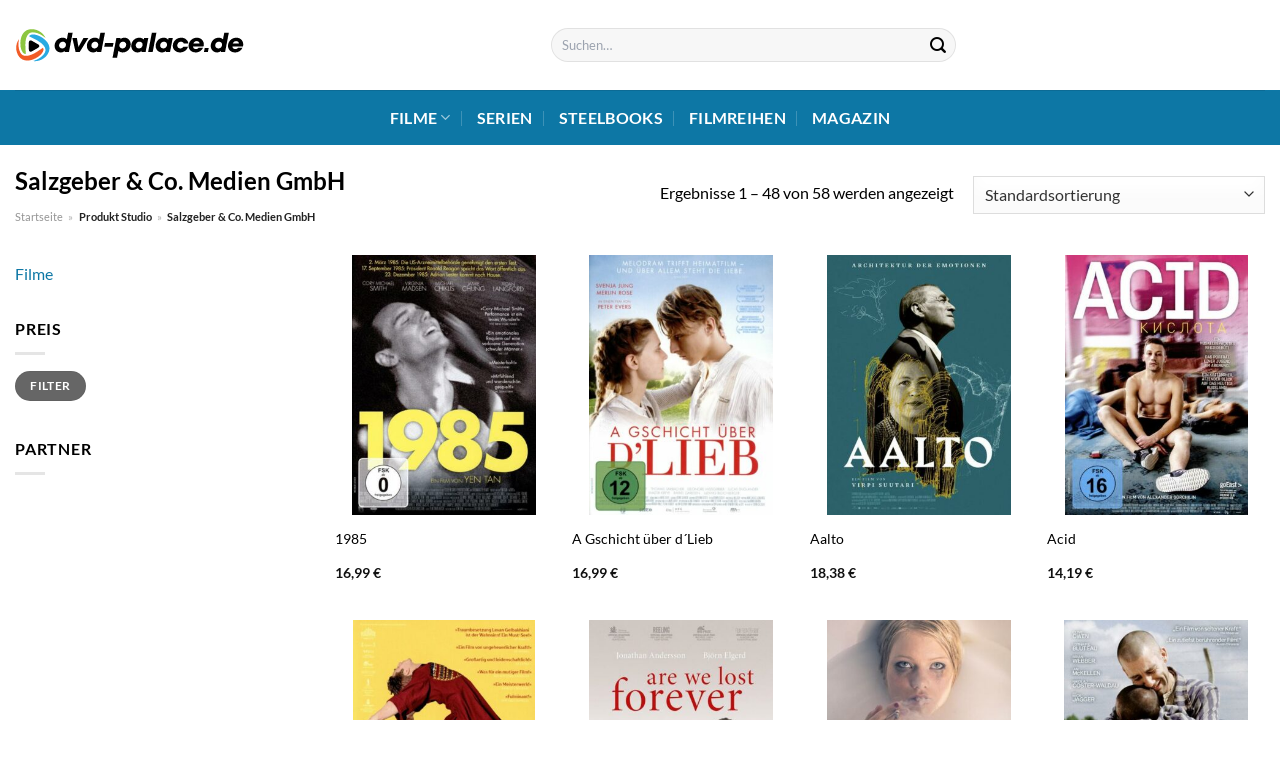

--- FILE ---
content_type: text/html; charset=UTF-8
request_url: https://www.dvd-palace.de/studio/salzgeber-co-medien-gmbh/
body_size: 31906
content:
<!DOCTYPE html>
<html lang="de" class="loading-site no-js">
<head><meta charset="UTF-8" /><script>if(navigator.userAgent.match(/MSIE|Internet Explorer/i)||navigator.userAgent.match(/Trident\/7\..*?rv:11/i)){var href=document.location.href;if(!href.match(/[?&]nowprocket/)){if(href.indexOf("?")==-1){if(href.indexOf("#")==-1){document.location.href=href+"?nowprocket=1"}else{document.location.href=href.replace("#","?nowprocket=1#")}}else{if(href.indexOf("#")==-1){document.location.href=href+"&nowprocket=1"}else{document.location.href=href.replace("#","&nowprocket=1#")}}}}</script><script>class RocketLazyLoadScripts{constructor(){this.v="1.2.3",this.triggerEvents=["keydown","mousedown","mousemove","touchmove","touchstart","touchend","wheel"],this.userEventHandler=this._triggerListener.bind(this),this.touchStartHandler=this._onTouchStart.bind(this),this.touchMoveHandler=this._onTouchMove.bind(this),this.touchEndHandler=this._onTouchEnd.bind(this),this.clickHandler=this._onClick.bind(this),this.interceptedClicks=[],window.addEventListener("pageshow",t=>{this.persisted=t.persisted}),window.addEventListener("DOMContentLoaded",()=>{this._preconnect3rdParties()}),this.delayedScripts={normal:[],async:[],defer:[]},this.trash=[],this.allJQueries=[]}_addUserInteractionListener(t){if(document.hidden){t._triggerListener();return}this.triggerEvents.forEach(e=>window.addEventListener(e,t.userEventHandler,{passive:!0})),window.addEventListener("touchstart",t.touchStartHandler,{passive:!0}),window.addEventListener("mousedown",t.touchStartHandler),document.addEventListener("visibilitychange",t.userEventHandler)}_removeUserInteractionListener(){this.triggerEvents.forEach(t=>window.removeEventListener(t,this.userEventHandler,{passive:!0})),document.removeEventListener("visibilitychange",this.userEventHandler)}_onTouchStart(t){"HTML"!==t.target.tagName&&(window.addEventListener("touchend",this.touchEndHandler),window.addEventListener("mouseup",this.touchEndHandler),window.addEventListener("touchmove",this.touchMoveHandler,{passive:!0}),window.addEventListener("mousemove",this.touchMoveHandler),t.target.addEventListener("click",this.clickHandler),this._renameDOMAttribute(t.target,"onclick","rocket-onclick"),this._pendingClickStarted())}_onTouchMove(t){window.removeEventListener("touchend",this.touchEndHandler),window.removeEventListener("mouseup",this.touchEndHandler),window.removeEventListener("touchmove",this.touchMoveHandler,{passive:!0}),window.removeEventListener("mousemove",this.touchMoveHandler),t.target.removeEventListener("click",this.clickHandler),this._renameDOMAttribute(t.target,"rocket-onclick","onclick"),this._pendingClickFinished()}_onTouchEnd(t){window.removeEventListener("touchend",this.touchEndHandler),window.removeEventListener("mouseup",this.touchEndHandler),window.removeEventListener("touchmove",this.touchMoveHandler,{passive:!0}),window.removeEventListener("mousemove",this.touchMoveHandler)}_onClick(t){t.target.removeEventListener("click",this.clickHandler),this._renameDOMAttribute(t.target,"rocket-onclick","onclick"),this.interceptedClicks.push(t),t.preventDefault(),t.stopPropagation(),t.stopImmediatePropagation(),this._pendingClickFinished()}_replayClicks(){window.removeEventListener("touchstart",this.touchStartHandler,{passive:!0}),window.removeEventListener("mousedown",this.touchStartHandler),this.interceptedClicks.forEach(t=>{t.target.dispatchEvent(new MouseEvent("click",{view:t.view,bubbles:!0,cancelable:!0}))})}_waitForPendingClicks(){return new Promise(t=>{this._isClickPending?this._pendingClickFinished=t:t()})}_pendingClickStarted(){this._isClickPending=!0}_pendingClickFinished(){this._isClickPending=!1}_renameDOMAttribute(t,e,r){t.hasAttribute&&t.hasAttribute(e)&&(event.target.setAttribute(r,event.target.getAttribute(e)),event.target.removeAttribute(e))}_triggerListener(){this._removeUserInteractionListener(this),"loading"===document.readyState?document.addEventListener("DOMContentLoaded",this._loadEverythingNow.bind(this)):this._loadEverythingNow()}_preconnect3rdParties(){let t=[];document.querySelectorAll("script[type=rocketlazyloadscript]").forEach(e=>{if(e.hasAttribute("src")){let r=new URL(e.src).origin;r!==location.origin&&t.push({src:r,crossOrigin:e.crossOrigin||"module"===e.getAttribute("data-rocket-type")})}}),t=[...new Map(t.map(t=>[JSON.stringify(t),t])).values()],this._batchInjectResourceHints(t,"preconnect")}async _loadEverythingNow(){this.lastBreath=Date.now(),this._delayEventListeners(this),this._delayJQueryReady(this),this._handleDocumentWrite(),this._registerAllDelayedScripts(),this._preloadAllScripts(),await this._loadScriptsFromList(this.delayedScripts.normal),await this._loadScriptsFromList(this.delayedScripts.defer),await this._loadScriptsFromList(this.delayedScripts.async);try{await this._triggerDOMContentLoaded(),await this._triggerWindowLoad()}catch(t){console.error(t)}window.dispatchEvent(new Event("rocket-allScriptsLoaded")),this._waitForPendingClicks().then(()=>{this._replayClicks()}),this._emptyTrash()}_registerAllDelayedScripts(){document.querySelectorAll("script[type=rocketlazyloadscript]").forEach(t=>{t.hasAttribute("data-rocket-src")?t.hasAttribute("async")&&!1!==t.async?this.delayedScripts.async.push(t):t.hasAttribute("defer")&&!1!==t.defer||"module"===t.getAttribute("data-rocket-type")?this.delayedScripts.defer.push(t):this.delayedScripts.normal.push(t):this.delayedScripts.normal.push(t)})}async _transformScript(t){return new Promise((await this._littleBreath(),navigator.userAgent.indexOf("Firefox/")>0||""===navigator.vendor)?e=>{let r=document.createElement("script");[...t.attributes].forEach(t=>{let e=t.nodeName;"type"!==e&&("data-rocket-type"===e&&(e="type"),"data-rocket-src"===e&&(e="src"),r.setAttribute(e,t.nodeValue))}),t.text&&(r.text=t.text),r.hasAttribute("src")?(r.addEventListener("load",e),r.addEventListener("error",e)):(r.text=t.text,e());try{t.parentNode.replaceChild(r,t)}catch(i){e()}}:async e=>{function r(){t.setAttribute("data-rocket-status","failed"),e()}try{let i=t.getAttribute("data-rocket-type"),n=t.getAttribute("data-rocket-src");t.text,i?(t.type=i,t.removeAttribute("data-rocket-type")):t.removeAttribute("type"),t.addEventListener("load",function r(){t.setAttribute("data-rocket-status","executed"),e()}),t.addEventListener("error",r),n?(t.removeAttribute("data-rocket-src"),t.src=n):t.src="data:text/javascript;base64,"+window.btoa(unescape(encodeURIComponent(t.text)))}catch(s){r()}})}async _loadScriptsFromList(t){let e=t.shift();return e&&e.isConnected?(await this._transformScript(e),this._loadScriptsFromList(t)):Promise.resolve()}_preloadAllScripts(){this._batchInjectResourceHints([...this.delayedScripts.normal,...this.delayedScripts.defer,...this.delayedScripts.async],"preload")}_batchInjectResourceHints(t,e){var r=document.createDocumentFragment();t.forEach(t=>{let i=t.getAttribute&&t.getAttribute("data-rocket-src")||t.src;if(i){let n=document.createElement("link");n.href=i,n.rel=e,"preconnect"!==e&&(n.as="script"),t.getAttribute&&"module"===t.getAttribute("data-rocket-type")&&(n.crossOrigin=!0),t.crossOrigin&&(n.crossOrigin=t.crossOrigin),t.integrity&&(n.integrity=t.integrity),r.appendChild(n),this.trash.push(n)}}),document.head.appendChild(r)}_delayEventListeners(t){let e={};function r(t,r){!function t(r){!e[r]&&(e[r]={originalFunctions:{add:r.addEventListener,remove:r.removeEventListener},eventsToRewrite:[]},r.addEventListener=function(){arguments[0]=i(arguments[0]),e[r].originalFunctions.add.apply(r,arguments)},r.removeEventListener=function(){arguments[0]=i(arguments[0]),e[r].originalFunctions.remove.apply(r,arguments)});function i(t){return e[r].eventsToRewrite.indexOf(t)>=0?"rocket-"+t:t}}(t),e[t].eventsToRewrite.push(r)}function i(t,e){let r=t[e];Object.defineProperty(t,e,{get:()=>r||function(){},set(i){t["rocket"+e]=r=i}})}r(document,"DOMContentLoaded"),r(window,"DOMContentLoaded"),r(window,"load"),r(window,"pageshow"),r(document,"readystatechange"),i(document,"onreadystatechange"),i(window,"onload"),i(window,"onpageshow")}_delayJQueryReady(t){let e;function r(r){if(r&&r.fn&&!t.allJQueries.includes(r)){r.fn.ready=r.fn.init.prototype.ready=function(e){return t.domReadyFired?e.bind(document)(r):document.addEventListener("rocket-DOMContentLoaded",()=>e.bind(document)(r)),r([])};let i=r.fn.on;r.fn.on=r.fn.init.prototype.on=function(){if(this[0]===window){function t(t){return t.split(" ").map(t=>"load"===t||0===t.indexOf("load.")?"rocket-jquery-load":t).join(" ")}"string"==typeof arguments[0]||arguments[0]instanceof String?arguments[0]=t(arguments[0]):"object"==typeof arguments[0]&&Object.keys(arguments[0]).forEach(e=>{let r=arguments[0][e];delete arguments[0][e],arguments[0][t(e)]=r})}return i.apply(this,arguments),this},t.allJQueries.push(r)}e=r}r(window.jQuery),Object.defineProperty(window,"jQuery",{get:()=>e,set(t){r(t)}})}async _triggerDOMContentLoaded(){this.domReadyFired=!0,await this._littleBreath(),document.dispatchEvent(new Event("rocket-DOMContentLoaded")),await this._littleBreath(),window.dispatchEvent(new Event("rocket-DOMContentLoaded")),await this._littleBreath(),document.dispatchEvent(new Event("rocket-readystatechange")),await this._littleBreath(),document.rocketonreadystatechange&&document.rocketonreadystatechange()}async _triggerWindowLoad(){await this._littleBreath(),window.dispatchEvent(new Event("rocket-load")),await this._littleBreath(),window.rocketonload&&window.rocketonload(),await this._littleBreath(),this.allJQueries.forEach(t=>t(window).trigger("rocket-jquery-load")),await this._littleBreath();let t=new Event("rocket-pageshow");t.persisted=this.persisted,window.dispatchEvent(t),await this._littleBreath(),window.rocketonpageshow&&window.rocketonpageshow({persisted:this.persisted})}_handleDocumentWrite(){let t=new Map;document.write=document.writeln=function(e){let r=document.currentScript;r||console.error("WPRocket unable to document.write this: "+e);let i=document.createRange(),n=r.parentElement,s=t.get(r);void 0===s&&(s=r.nextSibling,t.set(r,s));let a=document.createDocumentFragment();i.setStart(a,0),a.appendChild(i.createContextualFragment(e)),n.insertBefore(a,s)}}async _littleBreath(){Date.now()-this.lastBreath>45&&(await this._requestAnimFrame(),this.lastBreath=Date.now())}async _requestAnimFrame(){return document.hidden?new Promise(t=>setTimeout(t)):new Promise(t=>requestAnimationFrame(t))}_emptyTrash(){this.trash.forEach(t=>t.remove())}static run(){let t=new RocketLazyLoadScripts;t._addUserInteractionListener(t)}}RocketLazyLoadScripts.run();</script>
	
	<link rel="profile" href="http://gmpg.org/xfn/11" />
	<link rel="pingback" href="https://www.dvd-palace.de/xmlrpc.php" />

	<script type="rocketlazyloadscript">(function(html){html.className = html.className.replace(/\bno-js\b/,'js')})(document.documentElement);</script>
<meta name='robots' content='index, follow, max-image-preview:large, max-snippet:-1, max-video-preview:-1' />
<link rel="preload" href="https://www.dvd-palace.de/wp-content/plugins/rate-my-post/public/css/fonts/ratemypost.ttf" type="font/ttf" as="font" crossorigin="anonymous"><meta name="viewport" content="width=device-width, initial-scale=1" />
	<!-- This site is optimized with the Yoast SEO plugin v26.7 - https://yoast.com/wordpress/plugins/seo/ -->
	<title>Filme &amp; Serien von Salzgeber &amp; Co. Medien GmbH hier kaufen, streamen und anschauen</title>
	<meta name="description" content="Tolle Salzgeber &amp; Co. Medien GmbH Filme &amp; Serien hier online kaufen, streamen und anschauen. Riesen Filmauswahl ✓ täglich neue Filme ✓" />
	<link rel="canonical" href="https://www.dvd-palace.de/studio/salzgeber-co-medien-gmbh/" />
	<link rel="next" href="https://www.dvd-palace.de/studio/salzgeber-co-medien-gmbh/page/2/" />
	<meta property="og:locale" content="de_DE" />
	<meta property="og:type" content="article" />
	<meta property="og:title" content="Filme &amp; Serien von Salzgeber &amp; Co. Medien GmbH hier kaufen, streamen und anschauen" />
	<meta property="og:description" content="Tolle Salzgeber &amp; Co. Medien GmbH Filme &amp; Serien hier online kaufen, streamen und anschauen. Riesen Filmauswahl ✓ täglich neue Filme ✓" />
	<meta property="og:url" content="https://www.dvd-palace.de/studio/salzgeber-co-medien-gmbh/" />
	<meta property="og:site_name" content="dvd-palace.de" />
	<meta name="twitter:card" content="summary_large_image" />
	<script type="application/ld+json" class="yoast-schema-graph">{"@context":"https://schema.org","@graph":[{"@type":"CollectionPage","@id":"https://www.dvd-palace.de/studio/salzgeber-co-medien-gmbh/","url":"https://www.dvd-palace.de/studio/salzgeber-co-medien-gmbh/","name":"Filme & Serien von Salzgeber &amp; Co. Medien GmbH hier kaufen, streamen und anschauen","isPartOf":{"@id":"https://www.dvd-palace.de/#website"},"primaryImageOfPage":{"@id":"https://www.dvd-palace.de/studio/salzgeber-co-medien-gmbh/#primaryimage"},"image":{"@id":"https://www.dvd-palace.de/studio/salzgeber-co-medien-gmbh/#primaryimage"},"thumbnailUrl":"https://www.dvd-palace.de/wp-content/uploads/2022/10/1393e4808aeb2d4d9609d59c7025207506ae5cd3-00-00.jpeg","description":"Tolle Salzgeber &amp; Co. Medien GmbH Filme & Serien hier online kaufen, streamen und anschauen. Riesen Filmauswahl ✓ täglich neue Filme ✓","breadcrumb":{"@id":"https://www.dvd-palace.de/studio/salzgeber-co-medien-gmbh/#breadcrumb"},"inLanguage":"de"},{"@type":"ImageObject","inLanguage":"de","@id":"https://www.dvd-palace.de/studio/salzgeber-co-medien-gmbh/#primaryimage","url":"https://www.dvd-palace.de/wp-content/uploads/2022/10/1393e4808aeb2d4d9609d59c7025207506ae5cd3-00-00.jpeg","contentUrl":"https://www.dvd-palace.de/wp-content/uploads/2022/10/1393e4808aeb2d4d9609d59c7025207506ae5cd3-00-00.jpeg","width":425,"height":600,"caption":"1985"},{"@type":"BreadcrumbList","@id":"https://www.dvd-palace.de/studio/salzgeber-co-medien-gmbh/#breadcrumb","itemListElement":[{"@type":"ListItem","position":1,"name":"Startseite","item":"https://www.dvd-palace.de/"},{"@type":"ListItem","position":2,"name":"Salzgeber &amp; Co. Medien GmbH"}]},{"@type":"WebSite","@id":"https://www.dvd-palace.de/#website","url":"https://www.dvd-palace.de/","name":"dvd-palace.de","description":"","publisher":{"@id":"https://www.dvd-palace.de/#organization"},"potentialAction":[{"@type":"SearchAction","target":{"@type":"EntryPoint","urlTemplate":"https://www.dvd-palace.de/?s={search_term_string}"},"query-input":{"@type":"PropertyValueSpecification","valueRequired":true,"valueName":"search_term_string"}}],"inLanguage":"de"},{"@type":"Organization","@id":"https://www.dvd-palace.de/#organization","name":"dvd-palace.de","url":"https://www.dvd-palace.de/","logo":{"@type":"ImageObject","inLanguage":"de","@id":"https://www.dvd-palace.de/#/schema/logo/image/","url":"https://www.dvd-palace.de/wp-content/uploads/2022/10/dvd-palace-de-logo.svg","contentUrl":"https://www.dvd-palace.de/wp-content/uploads/2022/10/dvd-palace-de-logo.svg","width":1,"height":1,"caption":"dvd-palace.de"},"image":{"@id":"https://www.dvd-palace.de/#/schema/logo/image/"}}]}</script>
	<!-- / Yoast SEO plugin. -->



<link rel='prefetch' href='https://www.dvd-palace.de/wp-content/themes/flatsome/assets/js/flatsome.js?ver=a0a7aee297766598a20e' />
<link rel='prefetch' href='https://www.dvd-palace.de/wp-content/themes/flatsome/assets/js/chunk.slider.js?ver=3.18.6' />
<link rel='prefetch' href='https://www.dvd-palace.de/wp-content/themes/flatsome/assets/js/chunk.popups.js?ver=3.18.6' />
<link rel='prefetch' href='https://www.dvd-palace.de/wp-content/themes/flatsome/assets/js/chunk.tooltips.js?ver=3.18.6' />
<link rel='prefetch' href='https://www.dvd-palace.de/wp-content/themes/flatsome/assets/js/woocommerce.js?ver=49415fe6a9266f32f1f2' />
<style id='wp-img-auto-sizes-contain-inline-css' type='text/css'>
img:is([sizes=auto i],[sizes^="auto," i]){contain-intrinsic-size:3000px 1500px}
/*# sourceURL=wp-img-auto-sizes-contain-inline-css */
</style>
<link data-minify="1" rel='stylesheet' id='maintenanceLayer-css' href='https://www.dvd-palace.de/wp-content/cache/min/1/wp-content/plugins/dailylead_maintenance/css/layer.css?ver=1765575150' type='text/css' media='all' />
<link data-minify="1" rel='stylesheet' id='rate-my-post-css' href='https://www.dvd-palace.de/wp-content/cache/min/1/wp-content/plugins/rate-my-post/public/css/rate-my-post.css?ver=1765575150' type='text/css' media='all' />
<style id='rate-my-post-inline-css' type='text/css'>
.rmp-widgets-container p {  font-size: 12px;}.rmp-rating-widget .rmp-icon--ratings {  font-size: 12px;}
/*# sourceURL=rate-my-post-inline-css */
</style>
<style id='woocommerce-inline-inline-css' type='text/css'>
.woocommerce form .form-row .required { visibility: visible; }
/*# sourceURL=woocommerce-inline-inline-css */
</style>
<link rel='stylesheet' id='ez-toc-css' href='https://www.dvd-palace.de/wp-content/plugins/easy-table-of-contents/assets/css/screen.min.css?ver=2.0.80' type='text/css' media='all' />
<style id='ez-toc-inline-css' type='text/css'>
div#ez-toc-container .ez-toc-title {font-size: 120%;}div#ez-toc-container .ez-toc-title {font-weight: 500;}div#ez-toc-container ul li , div#ez-toc-container ul li a {font-size: 95%;}div#ez-toc-container ul li , div#ez-toc-container ul li a {font-weight: 500;}div#ez-toc-container nav ul ul li {font-size: 90%;}div#ez-toc-container {background: #ffffff;border: 1px solid #000000;}div#ez-toc-container p.ez-toc-title , #ez-toc-container .ez_toc_custom_title_icon , #ez-toc-container .ez_toc_custom_toc_icon {color: #000000;}div#ez-toc-container ul.ez-toc-list a {color: #000000;}div#ez-toc-container ul.ez-toc-list a:hover {color: #000000;}div#ez-toc-container ul.ez-toc-list a:visited {color: #000000;}.ez-toc-counter nav ul li a::before {color: ;}.ez-toc-box-title {font-weight: bold; margin-bottom: 10px; text-align: center; text-transform: uppercase; letter-spacing: 1px; color: #666; padding-bottom: 5px;position:absolute;top:-4%;left:5%;background-color: inherit;transition: top 0.3s ease;}.ez-toc-box-title.toc-closed {top:-25%;}
.ez-toc-container-direction {direction: ltr;}.ez-toc-counter ul{counter-reset: item ;}.ez-toc-counter nav ul li a::before {content: counters(item, '.', decimal) '. ';display: inline-block;counter-increment: item;flex-grow: 0;flex-shrink: 0;margin-right: .2em; float: left; }.ez-toc-widget-direction {direction: ltr;}.ez-toc-widget-container ul{counter-reset: item ;}.ez-toc-widget-container nav ul li a::before {content: counters(item, '.', decimal) '. ';display: inline-block;counter-increment: item;flex-grow: 0;flex-shrink: 0;margin-right: .2em; float: left; }
/*# sourceURL=ez-toc-inline-css */
</style>
<link data-minify="1" rel='stylesheet' id='flatsome-main-css' href='https://www.dvd-palace.de/wp-content/cache/min/1/wp-content/themes/flatsome/assets/css/flatsome.css?ver=1765575150' type='text/css' media='all' />
<style id='flatsome-main-inline-css' type='text/css'>
@font-face {
				font-family: "fl-icons";
				font-display: block;
				src: url(https://www.dvd-palace.de/wp-content/themes/flatsome/assets/css/icons/fl-icons.eot?v=3.18.6);
				src:
					url(https://www.dvd-palace.de/wp-content/themes/flatsome/assets/css/icons/fl-icons.eot#iefix?v=3.18.6) format("embedded-opentype"),
					url(https://www.dvd-palace.de/wp-content/themes/flatsome/assets/css/icons/fl-icons.woff2?v=3.18.6) format("woff2"),
					url(https://www.dvd-palace.de/wp-content/themes/flatsome/assets/css/icons/fl-icons.ttf?v=3.18.6) format("truetype"),
					url(https://www.dvd-palace.de/wp-content/themes/flatsome/assets/css/icons/fl-icons.woff?v=3.18.6) format("woff"),
					url(https://www.dvd-palace.de/wp-content/themes/flatsome/assets/css/icons/fl-icons.svg?v=3.18.6#fl-icons) format("svg");
			}
/*# sourceURL=flatsome-main-inline-css */
</style>
<link data-minify="1" rel='stylesheet' id='flatsome-shop-css' href='https://www.dvd-palace.de/wp-content/cache/min/1/wp-content/themes/flatsome/assets/css/flatsome-shop.css?ver=1765575150' type='text/css' media='all' />
<script data-minify="1" type="text/javascript" src="https://www.dvd-palace.de/wp-content/cache/min/1/wp-content/plugins/dailylead_maintenance/js/layerShow.js?ver=1765575150" id="maintenanceLayerShow-js" defer></script>
<script data-minify="1" type="text/javascript" src="https://www.dvd-palace.de/wp-content/cache/min/1/wp-content/plugins/dailylead_maintenance/js/layer.js?ver=1765575150" id="maintenanceLayer-js" defer></script>
<script type="rocketlazyloadscript" data-rocket-type="text/javascript" data-rocket-src="https://www.dvd-palace.de/wp-includes/js/jquery/jquery.min.js?ver=3.7.1" id="jquery-core-js" defer></script>
<script type="rocketlazyloadscript" data-rocket-type="text/javascript" data-rocket-src="https://www.dvd-palace.de/wp-content/plugins/woocommerce/assets/js/jquery-blockui/jquery.blockUI.min.js?ver=2.7.0-wc.9.4.4" id="jquery-blockui-js" data-wp-strategy="defer" defer></script>
<script type="text/javascript" id="wc-add-to-cart-js-extra">
/* <![CDATA[ */
var wc_add_to_cart_params = {"ajax_url":"/wp-admin/admin-ajax.php","wc_ajax_url":"/?wc-ajax=%%endpoint%%","i18n_view_cart":"Warenkorb anzeigen","cart_url":"https://www.dvd-palace.de/cart/","is_cart":"","cart_redirect_after_add":"no"};
//# sourceURL=wc-add-to-cart-js-extra
/* ]]> */
</script>
<script type="rocketlazyloadscript" data-rocket-type="text/javascript" data-rocket-src="https://www.dvd-palace.de/wp-content/plugins/woocommerce/assets/js/frontend/add-to-cart.min.js?ver=9.4.4" id="wc-add-to-cart-js" defer="defer" data-wp-strategy="defer"></script>
<script type="rocketlazyloadscript" data-rocket-type="text/javascript" data-rocket-src="https://www.dvd-palace.de/wp-content/plugins/woocommerce/assets/js/js-cookie/js.cookie.min.js?ver=2.1.4-wc.9.4.4" id="js-cookie-js" data-wp-strategy="defer" defer></script>
<script type="rocketlazyloadscript">
  var _paq = window._paq = window._paq || [];
  /* tracker methods like "setCustomDimension" should be called before "trackPageView" */
  _paq.push(['trackPageView']);
  _paq.push(['enableLinkTracking']);
  (function() {
    var u="//stats.dailylead.de/";
    _paq.push(['setTrackerUrl', u+'matomo.php']);
    _paq.push(['setSiteId', '51']);
    var d=document, g=d.createElement('script'), s=d.getElementsByTagName('script')[0];
    g.async=true; g.src=u+'matomo.js'; s.parentNode.insertBefore(g,s);
  })();
</script>	<noscript><style>.woocommerce-product-gallery{ opacity: 1 !important; }</style></noscript>
	<style class='wp-fonts-local' type='text/css'>
@font-face{font-family:Inter;font-style:normal;font-weight:300 900;font-display:fallback;src:url('https://www.dvd-palace.de/wp-content/plugins/woocommerce/assets/fonts/Inter-VariableFont_slnt,wght.woff2') format('woff2');font-stretch:normal;}
@font-face{font-family:Cardo;font-style:normal;font-weight:400;font-display:fallback;src:url('https://www.dvd-palace.de/wp-content/plugins/woocommerce/assets/fonts/cardo_normal_400.woff2') format('woff2');}
</style>
<link rel="icon" href="https://www.dvd-palace.de/wp-content/uploads/2022/10/cropped-dvd-palace-favicon-32x32.png" sizes="32x32" />
<link rel="icon" href="https://www.dvd-palace.de/wp-content/uploads/2022/10/cropped-dvd-palace-favicon-192x192.png" sizes="192x192" />
<link rel="apple-touch-icon" href="https://www.dvd-palace.de/wp-content/uploads/2022/10/cropped-dvd-palace-favicon-180x180.png" />
<meta name="msapplication-TileImage" content="https://www.dvd-palace.de/wp-content/uploads/2022/10/cropped-dvd-palace-favicon-270x270.png" />
<style id="custom-css" type="text/css">:root {--primary-color: #0d77a5;--fs-color-primary: #0d77a5;--fs-color-secondary: #8cc640;--fs-color-success: #7a9c59;--fs-color-alert: #b20000;--fs-experimental-link-color: #0d77a5;--fs-experimental-link-color-hover: #000000;}.tooltipster-base {--tooltip-color: #fff;--tooltip-bg-color: #000;}.off-canvas-right .mfp-content, .off-canvas-left .mfp-content {--drawer-width: 300px;}.off-canvas .mfp-content.off-canvas-cart {--drawer-width: 360px;}.container-width, .full-width .ubermenu-nav, .container, .row{max-width: 1320px}.row.row-collapse{max-width: 1290px}.row.row-small{max-width: 1312.5px}.row.row-large{max-width: 1350px}.header-main{height: 90px}#logo img{max-height: 90px}#logo{width:230px;}.header-bottom{min-height: 55px}.header-top{min-height: 30px}.transparent .header-main{height: 90px}.transparent #logo img{max-height: 90px}.has-transparent + .page-title:first-of-type,.has-transparent + #main > .page-title,.has-transparent + #main > div > .page-title,.has-transparent + #main .page-header-wrapper:first-of-type .page-title{padding-top: 140px;}.header.show-on-scroll,.stuck .header-main{height:70px!important}.stuck #logo img{max-height: 70px!important}.search-form{ width: 40%;}.header-bottom {background-color: #0d77a5}.header-main .nav > li > a{line-height: 22px }.stuck .header-main .nav > li > a{line-height: 50px }.header-bottom-nav > li > a{line-height: 16px }@media (max-width: 549px) {.header-main{height: 70px}#logo img{max-height: 70px}}.main-menu-overlay{background-color: #ffffff}body{color: #000000}h1,h2,h3,h4,h5,h6,.heading-font{color: #000000;}body{font-family: Lato, sans-serif;}body {font-weight: 400;font-style: normal;}.nav > li > a {font-family: Lato, sans-serif;}.mobile-sidebar-levels-2 .nav > li > ul > li > a {font-family: Lato, sans-serif;}.nav > li > a,.mobile-sidebar-levels-2 .nav > li > ul > li > a {font-weight: 700;font-style: normal;}h1,h2,h3,h4,h5,h6,.heading-font, .off-canvas-center .nav-sidebar.nav-vertical > li > a{font-family: Lato, sans-serif;}h1,h2,h3,h4,h5,h6,.heading-font,.banner h1,.banner h2 {font-weight: 700;font-style: normal;}.alt-font{font-family: "Dancing Script", sans-serif;}.alt-font {font-weight: 400!important;font-style: normal!important;}.header:not(.transparent) .header-nav-main.nav > li > a {color: #000000;}.header:not(.transparent) .header-bottom-nav.nav > li > a{color: #ffffff;}.widget:where(:not(.widget_shopping_cart)) a{color: #000000;}.widget:where(:not(.widget_shopping_cart)) a:hover{color: #0d77a5;}.widget .tagcloud a:hover{border-color: #0d77a5; background-color: #0d77a5;}@media screen and (min-width: 550px){.products .box-vertical .box-image{min-width: 300px!important;width: 300px!important;}}.header-main .social-icons,.header-main .cart-icon strong,.header-main .menu-title,.header-main .header-button > .button.is-outline,.header-main .nav > li > a > i:not(.icon-angle-down){color: #000000!important;}.header-main .header-button > .button.is-outline,.header-main .cart-icon strong:after,.header-main .cart-icon strong{border-color: #000000!important;}.header-main .header-button > .button:not(.is-outline){background-color: #000000!important;}.header-main .current-dropdown .cart-icon strong,.header-main .header-button > .button:hover,.header-main .header-button > .button:hover i,.header-main .header-button > .button:hover span{color:#FFF!important;}.header-main .menu-title:hover,.header-main .social-icons a:hover,.header-main .header-button > .button.is-outline:hover,.header-main .nav > li > a:hover > i:not(.icon-angle-down){color: #000000!important;}.header-main .current-dropdown .cart-icon strong,.header-main .header-button > .button:hover{background-color: #000000!important;}.header-main .current-dropdown .cart-icon strong:after,.header-main .current-dropdown .cart-icon strong,.header-main .header-button > .button:hover{border-color: #000000!important;}.absolute-footer, html{background-color: #ffffff}.page-title-small + main .product-container > .row{padding-top:0;}.nav-vertical-fly-out > li + li {border-top-width: 1px; border-top-style: solid;}/* Custom CSS */.header-vertical-menu__fly-out .current-dropdown.menu-item .nav-dropdown {display: block;}.header-vertical-menu__opener {font-size: initial;}.off-canvas-right .mfp-content, .off-canvas-left .mfp-content {max-width: 320px;width:100%}.off-canvas-left.mfp-ready .mfp-close {color: black;}.product-summary .woocommerce-Price-currencySymbol {font-size: inherit;vertical-align: inherit;margin-top: inherit;}.product-section-title-related {text-align: center;padding-top: 45px;}.yith-wcwl-add-to-wishlist {margin-top: 10px;margin-bottom: 30px;}.page-title {margin-top: 20px;}@media screen and (min-width: 850px) {.page-title-inner {padding-top: 0;min-height: auto;}}/*** START Sticky Banner ***/.sticky-add-to-cart__product img {display: none;}.sticky-add-to-cart__product .product-title-small {display: none;}.sticky-add-to-cart--active .cart {margin: 0 3px 0 15px;padding-top: 5px;padding-bottom: 5px;max-width: 270px;flex-grow: 1;}.sticky-add-to-cart.sticky-add-to-cart--active .single_add_to_cart_button{margin: 0;padding-top: 7px;padding-bottom: 7px;border-radius: 99px;width: 100%;}.single_add_to_cart_button,.sticky-add-to-cart:not(.sticky-add-to-cart--active) .single_add_to_cart_button {padding: 5px;max-width: 300px;width:100%;margin:0;}.sticky-add-to-cart--active {-webkit-backdrop-filter: blur(7px);backdrop-filter: blur(7px);display: flex;justify-content: center;padding: 3px 10px;}.sticky-add-to-cart__product .product-title-small {height: 14px;overflow: hidden;}.sticky-add-to-cart--active .woocommerce-variation-price, .sticky-add-to-cart--active .product-page-price {font-size: 24px;}.sticky-add-to-cart--active .price del {font-size: 50%;margin-bottom: 4px;}.sticky-add-to-cart--active .price del::after {width: 50%;}.sticky-add-to-cart--active .price-wrapper .price {display: flex;flex-direction: column;}/*** END Sticky Banner ***/.yadore {display: grid;grid-template-columns: repeat(4,minmax(0,1fr));gap:1rem;}.col-4 .yadore {display: grid;grid-template-columns: repeat(4,minmax(0,1fr));gap:1rem;}.yadore .yadore-item {background: #fff;border-radius: 15px;}.yadore .yadore-item li.delivery_time,.yadore .yadore-item li.stock_status,.yadore .yadore-item li.stock_status.nicht {list-style-type: none;padding: 0px 0 0px 24px;margin: 0px!important;}.yadore .yadore-item img:not(.logo) {min-height: 170px;max-height: 170px;}.yadore .yadore-item img.logo {max-width: 70px;max-height: 30px;}.ayo-logo-name {margin-top: 12px;display: block;white-space: nowrap;font-size: xx-small;}.product-info {display: flex;flex-direction: column;padding-bottom: 0;}.product-info.product-title {order: 1;}.product-info .is-divider {order: 2;}.product-info .product-short-description {order: 3;}.product-info .product-short-description li {list-style-type: none;padding: 0px 0 0px 24px;margin: 0px 0px 3px 0px!important;}li.delivery_time,.product-info .product-short-description li.delivery_time {background: url([data-uri]) no-repeat left center;}li.delivery_time,.product-info .product-short-description li.delivery_time {background: url([data-uri]) no-repeat left center;}li.stock_status,.product-info .product-short-description li.stock_status {background: url([data-uri]) no-repeat left center;}li.stock_status.nicht,.product-info .product-short-description li.stock_status.nicht {background: url([data-uri]) no-repeat left center;}.product-info .price-wrapper {order: 4;}.product-info .price-wrapper .price {margin: 0;}.product-info .cart,.product-info .sticky-add-to-cart-wrapper {order:5;margin: 25px 0;}.product-info .yith-wcwl-add-to-wishlist {order: 6;margin: 0;}.overflow-hidden { overflow: hidden;}.overflow-hidden.banner h3 {line-height: 0;}.nowrap { white-space: nowrap;}.height-40 {height: 40px !important;}.m-0 {margin: 0 !important;}a.stretched-link:after {position: absolute;top: 0;right: 0;bottom: 0;left: 0;pointer-events: auto;content: "";background-color: rgba(0,0,0,0.0);z-index: 1;}.z-index-0 {z-index: 0;}.z-index-10 {z-index: 10;}.price del {text-decoration-line: none;position: relative;}.price del::after {content: '';position: absolute;border-top: 2px solid red;width: 100%;height: 100%;left: 0;transform: rotate(-10deg);top: 50%;}#masthead .flex-left .header-nav.header-nav-main.nav.nav-left {-webkit-box-pack: center;-ms-flex-pack: center;justify-content: center;}.logo-left .logo {margin-left: 0;margin-right: 0px;}.product-small.box .box-image .image-cover img {object-fit: contain;}.product-small.box .box-image {text-align: center;}.product-small.box .box-text .title-wrapper {max-height: 75px;overflow: hidden;margin-bottom: 15px;}.product-small.box .attachment-woocommerce_thumbnail.size-woocommerce_thumbnail {height: 260px;width: auto;object-fit: contain;}.woocommerce-product-gallery__wrapper .woocommerce-product-gallery__image a img {max-height: 420px;width: auto;margin: 0 auto;display: block;}/* START Mobile Menu */.off-canvas-left .mfp-content, .off-canvas-right .mfp-content {width: 75%;max-width: 360px;}.off-canvas-left .mfp-content .nav>li>a, .off-canvas-right .mfp-content .nav>li>a,.mobile-sidebar-levels-2 .nav-slide>li>.sub-menu>li:not(.nav-slide-header)>a, .mobile-sidebar-levels-2 .nav-slide>li>ul.children>li:not(.nav-slide-header)>a {font-size: 1.1em;color: #000;}.mobile-sidebar-levels-2 .nav-slide>li>.sub-menu>li:not(.nav-slide-header)>a, .mobile-sidebar-levels-2 .nav-slide>li>ul.children>li:not(.nav-slide-header)>a {text-transform: none;}/* END Mobile Menu */.product-title a {color: #000000;}.product-title a:hover {color: var(--fs-experimental-link-color);}/* Custom CSS Tablet */@media (max-width: 849px){.nav li a,.nav-vertical>li>ul li a,.nav-slide-header .toggle,.mobile-sidebar-levels-2 .nav-slide>li>ul.children>li>a, .mobile-sidebar-levels-2 .nav-slide>li>.sub-menu>li>a {color: #000 !important;opacity: 1;}/*** START Sticky Banner ***/.sticky-add-to-cart--active {justify-content: space-between;font-size: .9em;}/*** END Sticky Banner ***/.yadore,.col-4 .yadore {grid-template-columns: repeat(2,minmax(0,1fr));}.post-title.is-large {font-size: 1.75em;}}/* Custom CSS Mobile */@media (max-width: 549px){/*** START Sticky Banner ***/.sticky-add-to-cart:not(.sticky-add-to-cart--active) {width: 100% !important;max-width: 100%;}.sticky-add-to-cart:not(.sticky-add-to-cart--active) .single_add_to_cart_button {padding: 5px 25px;max-width: 100%;}/*** END Sticky Banner ***/.single_add_to_cart_button {padding: 5px 25px;max-width: 100%;width: 100%;}.yadore,.col-4 .yadore {grid-template-columns: repeat(1,minmax(0,1fr));}}.label-new.menu-item > a:after{content:"Neu";}.label-hot.menu-item > a:after{content:"Hot";}.label-sale.menu-item > a:after{content:"Aktion";}.label-popular.menu-item > a:after{content:"Beliebt";}</style>		<style type="text/css" id="wp-custom-css">
			html, body {
    overflow: visible;
}		</style>
		<style id="kirki-inline-styles">/* latin-ext */
@font-face {
  font-family: 'Lato';
  font-style: normal;
  font-weight: 400;
  font-display: swap;
  src: url(https://www.dvd-palace.de/wp-content/fonts/lato/S6uyw4BMUTPHjxAwXjeu.woff2) format('woff2');
  unicode-range: U+0100-02BA, U+02BD-02C5, U+02C7-02CC, U+02CE-02D7, U+02DD-02FF, U+0304, U+0308, U+0329, U+1D00-1DBF, U+1E00-1E9F, U+1EF2-1EFF, U+2020, U+20A0-20AB, U+20AD-20C0, U+2113, U+2C60-2C7F, U+A720-A7FF;
}
/* latin */
@font-face {
  font-family: 'Lato';
  font-style: normal;
  font-weight: 400;
  font-display: swap;
  src: url(https://www.dvd-palace.de/wp-content/fonts/lato/S6uyw4BMUTPHjx4wXg.woff2) format('woff2');
  unicode-range: U+0000-00FF, U+0131, U+0152-0153, U+02BB-02BC, U+02C6, U+02DA, U+02DC, U+0304, U+0308, U+0329, U+2000-206F, U+20AC, U+2122, U+2191, U+2193, U+2212, U+2215, U+FEFF, U+FFFD;
}
/* latin-ext */
@font-face {
  font-family: 'Lato';
  font-style: normal;
  font-weight: 700;
  font-display: swap;
  src: url(https://www.dvd-palace.de/wp-content/fonts/lato/S6u9w4BMUTPHh6UVSwaPGR_p.woff2) format('woff2');
  unicode-range: U+0100-02BA, U+02BD-02C5, U+02C7-02CC, U+02CE-02D7, U+02DD-02FF, U+0304, U+0308, U+0329, U+1D00-1DBF, U+1E00-1E9F, U+1EF2-1EFF, U+2020, U+20A0-20AB, U+20AD-20C0, U+2113, U+2C60-2C7F, U+A720-A7FF;
}
/* latin */
@font-face {
  font-family: 'Lato';
  font-style: normal;
  font-weight: 700;
  font-display: swap;
  src: url(https://www.dvd-palace.de/wp-content/fonts/lato/S6u9w4BMUTPHh6UVSwiPGQ.woff2) format('woff2');
  unicode-range: U+0000-00FF, U+0131, U+0152-0153, U+02BB-02BC, U+02C6, U+02DA, U+02DC, U+0304, U+0308, U+0329, U+2000-206F, U+20AC, U+2122, U+2191, U+2193, U+2212, U+2215, U+FEFF, U+FFFD;
}/* vietnamese */
@font-face {
  font-family: 'Dancing Script';
  font-style: normal;
  font-weight: 400;
  font-display: swap;
  src: url(https://www.dvd-palace.de/wp-content/fonts/dancing-script/If2cXTr6YS-zF4S-kcSWSVi_sxjsohD9F50Ruu7BMSo3Rep8ltA.woff2) format('woff2');
  unicode-range: U+0102-0103, U+0110-0111, U+0128-0129, U+0168-0169, U+01A0-01A1, U+01AF-01B0, U+0300-0301, U+0303-0304, U+0308-0309, U+0323, U+0329, U+1EA0-1EF9, U+20AB;
}
/* latin-ext */
@font-face {
  font-family: 'Dancing Script';
  font-style: normal;
  font-weight: 400;
  font-display: swap;
  src: url(https://www.dvd-palace.de/wp-content/fonts/dancing-script/If2cXTr6YS-zF4S-kcSWSVi_sxjsohD9F50Ruu7BMSo3ROp8ltA.woff2) format('woff2');
  unicode-range: U+0100-02BA, U+02BD-02C5, U+02C7-02CC, U+02CE-02D7, U+02DD-02FF, U+0304, U+0308, U+0329, U+1D00-1DBF, U+1E00-1E9F, U+1EF2-1EFF, U+2020, U+20A0-20AB, U+20AD-20C0, U+2113, U+2C60-2C7F, U+A720-A7FF;
}
/* latin */
@font-face {
  font-family: 'Dancing Script';
  font-style: normal;
  font-weight: 400;
  font-display: swap;
  src: url(https://www.dvd-palace.de/wp-content/fonts/dancing-script/If2cXTr6YS-zF4S-kcSWSVi_sxjsohD9F50Ruu7BMSo3Sup8.woff2) format('woff2');
  unicode-range: U+0000-00FF, U+0131, U+0152-0153, U+02BB-02BC, U+02C6, U+02DA, U+02DC, U+0304, U+0308, U+0329, U+2000-206F, U+20AC, U+2122, U+2191, U+2193, U+2212, U+2215, U+FEFF, U+FFFD;
}</style><noscript><style id="rocket-lazyload-nojs-css">.rll-youtube-player, [data-lazy-src]{display:none !important;}</style></noscript><link data-minify="1" rel='stylesheet' id='wc-blocks-style-css' href='https://www.dvd-palace.de/wp-content/cache/min/1/wp-content/plugins/woocommerce/assets/client/blocks/wc-blocks.css?ver=1765575150' type='text/css' media='all' />
<style id='global-styles-inline-css' type='text/css'>
:root{--wp--preset--aspect-ratio--square: 1;--wp--preset--aspect-ratio--4-3: 4/3;--wp--preset--aspect-ratio--3-4: 3/4;--wp--preset--aspect-ratio--3-2: 3/2;--wp--preset--aspect-ratio--2-3: 2/3;--wp--preset--aspect-ratio--16-9: 16/9;--wp--preset--aspect-ratio--9-16: 9/16;--wp--preset--color--black: #000000;--wp--preset--color--cyan-bluish-gray: #abb8c3;--wp--preset--color--white: #ffffff;--wp--preset--color--pale-pink: #f78da7;--wp--preset--color--vivid-red: #cf2e2e;--wp--preset--color--luminous-vivid-orange: #ff6900;--wp--preset--color--luminous-vivid-amber: #fcb900;--wp--preset--color--light-green-cyan: #7bdcb5;--wp--preset--color--vivid-green-cyan: #00d084;--wp--preset--color--pale-cyan-blue: #8ed1fc;--wp--preset--color--vivid-cyan-blue: #0693e3;--wp--preset--color--vivid-purple: #9b51e0;--wp--preset--color--primary: #0d77a5;--wp--preset--color--secondary: #8cc640;--wp--preset--color--success: #7a9c59;--wp--preset--color--alert: #b20000;--wp--preset--gradient--vivid-cyan-blue-to-vivid-purple: linear-gradient(135deg,rgb(6,147,227) 0%,rgb(155,81,224) 100%);--wp--preset--gradient--light-green-cyan-to-vivid-green-cyan: linear-gradient(135deg,rgb(122,220,180) 0%,rgb(0,208,130) 100%);--wp--preset--gradient--luminous-vivid-amber-to-luminous-vivid-orange: linear-gradient(135deg,rgb(252,185,0) 0%,rgb(255,105,0) 100%);--wp--preset--gradient--luminous-vivid-orange-to-vivid-red: linear-gradient(135deg,rgb(255,105,0) 0%,rgb(207,46,46) 100%);--wp--preset--gradient--very-light-gray-to-cyan-bluish-gray: linear-gradient(135deg,rgb(238,238,238) 0%,rgb(169,184,195) 100%);--wp--preset--gradient--cool-to-warm-spectrum: linear-gradient(135deg,rgb(74,234,220) 0%,rgb(151,120,209) 20%,rgb(207,42,186) 40%,rgb(238,44,130) 60%,rgb(251,105,98) 80%,rgb(254,248,76) 100%);--wp--preset--gradient--blush-light-purple: linear-gradient(135deg,rgb(255,206,236) 0%,rgb(152,150,240) 100%);--wp--preset--gradient--blush-bordeaux: linear-gradient(135deg,rgb(254,205,165) 0%,rgb(254,45,45) 50%,rgb(107,0,62) 100%);--wp--preset--gradient--luminous-dusk: linear-gradient(135deg,rgb(255,203,112) 0%,rgb(199,81,192) 50%,rgb(65,88,208) 100%);--wp--preset--gradient--pale-ocean: linear-gradient(135deg,rgb(255,245,203) 0%,rgb(182,227,212) 50%,rgb(51,167,181) 100%);--wp--preset--gradient--electric-grass: linear-gradient(135deg,rgb(202,248,128) 0%,rgb(113,206,126) 100%);--wp--preset--gradient--midnight: linear-gradient(135deg,rgb(2,3,129) 0%,rgb(40,116,252) 100%);--wp--preset--font-size--small: 13px;--wp--preset--font-size--medium: 20px;--wp--preset--font-size--large: 36px;--wp--preset--font-size--x-large: 42px;--wp--preset--font-family--inter: "Inter", sans-serif;--wp--preset--font-family--cardo: Cardo;--wp--preset--spacing--20: 0.44rem;--wp--preset--spacing--30: 0.67rem;--wp--preset--spacing--40: 1rem;--wp--preset--spacing--50: 1.5rem;--wp--preset--spacing--60: 2.25rem;--wp--preset--spacing--70: 3.38rem;--wp--preset--spacing--80: 5.06rem;--wp--preset--shadow--natural: 6px 6px 9px rgba(0, 0, 0, 0.2);--wp--preset--shadow--deep: 12px 12px 50px rgba(0, 0, 0, 0.4);--wp--preset--shadow--sharp: 6px 6px 0px rgba(0, 0, 0, 0.2);--wp--preset--shadow--outlined: 6px 6px 0px -3px rgb(255, 255, 255), 6px 6px rgb(0, 0, 0);--wp--preset--shadow--crisp: 6px 6px 0px rgb(0, 0, 0);}:where(body) { margin: 0; }.wp-site-blocks > .alignleft { float: left; margin-right: 2em; }.wp-site-blocks > .alignright { float: right; margin-left: 2em; }.wp-site-blocks > .aligncenter { justify-content: center; margin-left: auto; margin-right: auto; }:where(.is-layout-flex){gap: 0.5em;}:where(.is-layout-grid){gap: 0.5em;}.is-layout-flow > .alignleft{float: left;margin-inline-start: 0;margin-inline-end: 2em;}.is-layout-flow > .alignright{float: right;margin-inline-start: 2em;margin-inline-end: 0;}.is-layout-flow > .aligncenter{margin-left: auto !important;margin-right: auto !important;}.is-layout-constrained > .alignleft{float: left;margin-inline-start: 0;margin-inline-end: 2em;}.is-layout-constrained > .alignright{float: right;margin-inline-start: 2em;margin-inline-end: 0;}.is-layout-constrained > .aligncenter{margin-left: auto !important;margin-right: auto !important;}.is-layout-constrained > :where(:not(.alignleft):not(.alignright):not(.alignfull)){margin-left: auto !important;margin-right: auto !important;}body .is-layout-flex{display: flex;}.is-layout-flex{flex-wrap: wrap;align-items: center;}.is-layout-flex > :is(*, div){margin: 0;}body .is-layout-grid{display: grid;}.is-layout-grid > :is(*, div){margin: 0;}body{padding-top: 0px;padding-right: 0px;padding-bottom: 0px;padding-left: 0px;}a:where(:not(.wp-element-button)){text-decoration: none;}:root :where(.wp-element-button, .wp-block-button__link){background-color: #32373c;border-width: 0;color: #fff;font-family: inherit;font-size: inherit;font-style: inherit;font-weight: inherit;letter-spacing: inherit;line-height: inherit;padding-top: calc(0.667em + 2px);padding-right: calc(1.333em + 2px);padding-bottom: calc(0.667em + 2px);padding-left: calc(1.333em + 2px);text-decoration: none;text-transform: inherit;}.has-black-color{color: var(--wp--preset--color--black) !important;}.has-cyan-bluish-gray-color{color: var(--wp--preset--color--cyan-bluish-gray) !important;}.has-white-color{color: var(--wp--preset--color--white) !important;}.has-pale-pink-color{color: var(--wp--preset--color--pale-pink) !important;}.has-vivid-red-color{color: var(--wp--preset--color--vivid-red) !important;}.has-luminous-vivid-orange-color{color: var(--wp--preset--color--luminous-vivid-orange) !important;}.has-luminous-vivid-amber-color{color: var(--wp--preset--color--luminous-vivid-amber) !important;}.has-light-green-cyan-color{color: var(--wp--preset--color--light-green-cyan) !important;}.has-vivid-green-cyan-color{color: var(--wp--preset--color--vivid-green-cyan) !important;}.has-pale-cyan-blue-color{color: var(--wp--preset--color--pale-cyan-blue) !important;}.has-vivid-cyan-blue-color{color: var(--wp--preset--color--vivid-cyan-blue) !important;}.has-vivid-purple-color{color: var(--wp--preset--color--vivid-purple) !important;}.has-primary-color{color: var(--wp--preset--color--primary) !important;}.has-secondary-color{color: var(--wp--preset--color--secondary) !important;}.has-success-color{color: var(--wp--preset--color--success) !important;}.has-alert-color{color: var(--wp--preset--color--alert) !important;}.has-black-background-color{background-color: var(--wp--preset--color--black) !important;}.has-cyan-bluish-gray-background-color{background-color: var(--wp--preset--color--cyan-bluish-gray) !important;}.has-white-background-color{background-color: var(--wp--preset--color--white) !important;}.has-pale-pink-background-color{background-color: var(--wp--preset--color--pale-pink) !important;}.has-vivid-red-background-color{background-color: var(--wp--preset--color--vivid-red) !important;}.has-luminous-vivid-orange-background-color{background-color: var(--wp--preset--color--luminous-vivid-orange) !important;}.has-luminous-vivid-amber-background-color{background-color: var(--wp--preset--color--luminous-vivid-amber) !important;}.has-light-green-cyan-background-color{background-color: var(--wp--preset--color--light-green-cyan) !important;}.has-vivid-green-cyan-background-color{background-color: var(--wp--preset--color--vivid-green-cyan) !important;}.has-pale-cyan-blue-background-color{background-color: var(--wp--preset--color--pale-cyan-blue) !important;}.has-vivid-cyan-blue-background-color{background-color: var(--wp--preset--color--vivid-cyan-blue) !important;}.has-vivid-purple-background-color{background-color: var(--wp--preset--color--vivid-purple) !important;}.has-primary-background-color{background-color: var(--wp--preset--color--primary) !important;}.has-secondary-background-color{background-color: var(--wp--preset--color--secondary) !important;}.has-success-background-color{background-color: var(--wp--preset--color--success) !important;}.has-alert-background-color{background-color: var(--wp--preset--color--alert) !important;}.has-black-border-color{border-color: var(--wp--preset--color--black) !important;}.has-cyan-bluish-gray-border-color{border-color: var(--wp--preset--color--cyan-bluish-gray) !important;}.has-white-border-color{border-color: var(--wp--preset--color--white) !important;}.has-pale-pink-border-color{border-color: var(--wp--preset--color--pale-pink) !important;}.has-vivid-red-border-color{border-color: var(--wp--preset--color--vivid-red) !important;}.has-luminous-vivid-orange-border-color{border-color: var(--wp--preset--color--luminous-vivid-orange) !important;}.has-luminous-vivid-amber-border-color{border-color: var(--wp--preset--color--luminous-vivid-amber) !important;}.has-light-green-cyan-border-color{border-color: var(--wp--preset--color--light-green-cyan) !important;}.has-vivid-green-cyan-border-color{border-color: var(--wp--preset--color--vivid-green-cyan) !important;}.has-pale-cyan-blue-border-color{border-color: var(--wp--preset--color--pale-cyan-blue) !important;}.has-vivid-cyan-blue-border-color{border-color: var(--wp--preset--color--vivid-cyan-blue) !important;}.has-vivid-purple-border-color{border-color: var(--wp--preset--color--vivid-purple) !important;}.has-primary-border-color{border-color: var(--wp--preset--color--primary) !important;}.has-secondary-border-color{border-color: var(--wp--preset--color--secondary) !important;}.has-success-border-color{border-color: var(--wp--preset--color--success) !important;}.has-alert-border-color{border-color: var(--wp--preset--color--alert) !important;}.has-vivid-cyan-blue-to-vivid-purple-gradient-background{background: var(--wp--preset--gradient--vivid-cyan-blue-to-vivid-purple) !important;}.has-light-green-cyan-to-vivid-green-cyan-gradient-background{background: var(--wp--preset--gradient--light-green-cyan-to-vivid-green-cyan) !important;}.has-luminous-vivid-amber-to-luminous-vivid-orange-gradient-background{background: var(--wp--preset--gradient--luminous-vivid-amber-to-luminous-vivid-orange) !important;}.has-luminous-vivid-orange-to-vivid-red-gradient-background{background: var(--wp--preset--gradient--luminous-vivid-orange-to-vivid-red) !important;}.has-very-light-gray-to-cyan-bluish-gray-gradient-background{background: var(--wp--preset--gradient--very-light-gray-to-cyan-bluish-gray) !important;}.has-cool-to-warm-spectrum-gradient-background{background: var(--wp--preset--gradient--cool-to-warm-spectrum) !important;}.has-blush-light-purple-gradient-background{background: var(--wp--preset--gradient--blush-light-purple) !important;}.has-blush-bordeaux-gradient-background{background: var(--wp--preset--gradient--blush-bordeaux) !important;}.has-luminous-dusk-gradient-background{background: var(--wp--preset--gradient--luminous-dusk) !important;}.has-pale-ocean-gradient-background{background: var(--wp--preset--gradient--pale-ocean) !important;}.has-electric-grass-gradient-background{background: var(--wp--preset--gradient--electric-grass) !important;}.has-midnight-gradient-background{background: var(--wp--preset--gradient--midnight) !important;}.has-small-font-size{font-size: var(--wp--preset--font-size--small) !important;}.has-medium-font-size{font-size: var(--wp--preset--font-size--medium) !important;}.has-large-font-size{font-size: var(--wp--preset--font-size--large) !important;}.has-x-large-font-size{font-size: var(--wp--preset--font-size--x-large) !important;}.has-inter-font-family{font-family: var(--wp--preset--font-family--inter) !important;}.has-cardo-font-family{font-family: var(--wp--preset--font-family--cardo) !important;}
/*# sourceURL=global-styles-inline-css */
</style>
<link data-minify="1" rel='stylesheet' id='select2-css' href='https://www.dvd-palace.de/wp-content/cache/min/1/wp-content/plugins/woocommerce/assets/css/select2.css?ver=1765575248' type='text/css' media='all' />
</head>

<body class="archive tax-pa_studio term-salzgeber-co-medien-gmbh term-99 wp-theme-flatsome wp-child-theme-flatsome-child theme-flatsome woocommerce woocommerce-page woocommerce-no-js lightbox nav-dropdown-has-arrow nav-dropdown-has-shadow nav-dropdown-has-border mobile-submenu-slide mobile-submenu-slide-levels-2">


<a class="skip-link screen-reader-text" href="#main">Zum Inhalt springen</a>

<div id="wrapper">

	
	<header id="header" class="header ">
		<div class="header-wrapper">
			<div id="masthead" class="header-main hide-for-sticky">
      <div class="header-inner flex-row container logo-left medium-logo-center" role="navigation">

          <!-- Logo -->
          <div id="logo" class="flex-col logo">
            
<!-- Header logo -->
<a href="https://www.dvd-palace.de/" title="dvd-palace.de" rel="home">
		<img width="1" height="1" src="data:image/svg+xml,%3Csvg%20xmlns='http://www.w3.org/2000/svg'%20viewBox='0%200%201%201'%3E%3C/svg%3E" class="header_logo header-logo" alt="dvd-palace.de" data-lazy-src="https://www.dvd-palace.de/wp-content/uploads/2022/10/dvd-palace-de-logo.svg"/><noscript><img width="1" height="1" src="https://www.dvd-palace.de/wp-content/uploads/2022/10/dvd-palace-de-logo.svg" class="header_logo header-logo" alt="dvd-palace.de"/></noscript><img  width="1" height="1" src="data:image/svg+xml,%3Csvg%20xmlns='http://www.w3.org/2000/svg'%20viewBox='0%200%201%201'%3E%3C/svg%3E" class="header-logo-dark" alt="dvd-palace.de" data-lazy-src="https://www.dvd-palace.de/wp-content/uploads/2022/10/dvd-palace-de-logo.svg"/><noscript><img  width="1" height="1" src="https://www.dvd-palace.de/wp-content/uploads/2022/10/dvd-palace-de-logo.svg" class="header-logo-dark" alt="dvd-palace.de"/></noscript></a>
          </div>

          <!-- Mobile Left Elements -->
          <div class="flex-col show-for-medium flex-left">
            <ul class="mobile-nav nav nav-left ">
              <li class="header-search header-search-dropdown has-icon has-dropdown menu-item-has-children">
		<a href="#" aria-label="Suchen" class="is-small"><i class="icon-search" ></i></a>
		<ul class="nav-dropdown nav-dropdown-default">
	 	<li class="header-search-form search-form html relative has-icon">
	<div class="header-search-form-wrapper">
		<div class="searchform-wrapper ux-search-box relative form-flat is-normal"><form role="search" method="get" class="searchform" action="https://www.dvd-palace.de/">
	<div class="flex-row relative">
						<div class="flex-col flex-grow">
			<label class="screen-reader-text" for="woocommerce-product-search-field-0">Suche nach:</label>
			<input type="search" id="woocommerce-product-search-field-0" class="search-field mb-0" placeholder="Suchen&hellip;" value="" name="s" />
			<input type="hidden" name="post_type" value="product" />
					</div>
		<div class="flex-col">
			<button type="submit" value="Suchen" class="ux-search-submit submit-button secondary button  icon mb-0" aria-label="Übermitteln">
				<i class="icon-search" ></i>			</button>
		</div>
	</div>
	<div class="live-search-results text-left z-top"></div>
</form>
</div>	</div>
</li>
	</ul>
</li>
            </ul>
          </div>

          <!-- Left Elements -->
          <div class="flex-col hide-for-medium flex-left
            flex-grow">
            <ul class="header-nav header-nav-main nav nav-left  nav-uppercase" >
              <li class="header-search-form search-form html relative has-icon">
	<div class="header-search-form-wrapper">
		<div class="searchform-wrapper ux-search-box relative form-flat is-normal"><form role="search" method="get" class="searchform" action="https://www.dvd-palace.de/">
	<div class="flex-row relative">
						<div class="flex-col flex-grow">
			<label class="screen-reader-text" for="woocommerce-product-search-field-1">Suche nach:</label>
			<input type="search" id="woocommerce-product-search-field-1" class="search-field mb-0" placeholder="Suchen&hellip;" value="" name="s" />
			<input type="hidden" name="post_type" value="product" />
					</div>
		<div class="flex-col">
			<button type="submit" value="Suchen" class="ux-search-submit submit-button secondary button  icon mb-0" aria-label="Übermitteln">
				<i class="icon-search" ></i>			</button>
		</div>
	</div>
	<div class="live-search-results text-left z-top"></div>
</form>
</div>	</div>
</li>
            </ul>
          </div>

          <!-- Right Elements -->
          <div class="flex-col hide-for-medium flex-right">
            <ul class="header-nav header-nav-main nav nav-right  nav-uppercase">
                          </ul>
          </div>

          <!-- Mobile Right Elements -->
          <div class="flex-col show-for-medium flex-right">
            <ul class="mobile-nav nav nav-right ">
              <li class="nav-icon has-icon">
  		<a href="#" data-open="#main-menu" data-pos="right" data-bg="main-menu-overlay" data-color="" class="is-small" aria-label="Menü" aria-controls="main-menu" aria-expanded="false">

		  <i class="icon-menu" ></i>
		  		</a>
	</li>
            </ul>
          </div>

      </div>

            <div class="container"><div class="top-divider full-width"></div></div>
      </div>
<div id="wide-nav" class="header-bottom wide-nav hide-for-sticky nav-dark flex-has-center hide-for-medium">
    <div class="flex-row container">

            
                        <div class="flex-col hide-for-medium flex-center">
                <ul class="nav header-nav header-bottom-nav nav-center  nav-divided nav-size-large nav-spacing-xlarge nav-uppercase">
                    <li id="menu-item-92775" class="menu-item menu-item-type-custom menu-item-object-custom menu-item-has-children menu-item-92775 menu-item-design-container-width menu-item-has-block has-dropdown"><a href="/filme/" class="nav-top-link" aria-expanded="false" aria-haspopup="menu">Filme<i class="icon-angle-down" ></i></a><div class="sub-menu nav-dropdown"><div class="row"  id="row-1236096745">


	<div id="col-955802957" class="col small-12 large-12"  >
				<div class="col-inner"  >
			
			

<div class="row row-large"  id="row-69203677">


	<div id="col-1210132097" class="col medium-6 small-12 large-6"  >
				<div class="col-inner"  >
			
			

<div class="row"  id="row-993870121">


	<div id="col-2127701758" class="col medium-6 small-12 large-6"  >
				<div class="col-inner"  >
			
			

	<div class="ux-menu stack stack-col justify-start">
		

	<div class="ux-menu-link flex menu-item">
		<a class="ux-menu-link__link flex" href="https://www.dvd-palace.de/abenteuer/" >
			<i class="ux-menu-link__icon text-center icon-angle-right" ></i>			<span class="ux-menu-link__text">
				Abenteuer			</span>
		</a>
	</div>
	

	<div class="ux-menu-link flex menu-item">
		<a class="ux-menu-link__link flex" href="https://www.dvd-palace.de/action-filme/" >
			<i class="ux-menu-link__icon text-center icon-angle-right" ></i>			<span class="ux-menu-link__text">
				Action			</span>
		</a>
	</div>
	

	<div class="ux-menu-link flex menu-item">
		<a class="ux-menu-link__link flex" href="https://www.dvd-palace.de/animation/" >
			<i class="ux-menu-link__icon text-center icon-angle-right" ></i>			<span class="ux-menu-link__text">
				Animation			</span>
		</a>
	</div>
	

	<div class="ux-menu-link flex menu-item">
		<a class="ux-menu-link__link flex" href="https://www.dvd-palace.de/anime-filme/" >
			<i class="ux-menu-link__icon text-center icon-angle-right" ></i>			<span class="ux-menu-link__text">
				Anime			</span>
		</a>
	</div>
	

	<div class="ux-menu-link flex menu-item">
		<a class="ux-menu-link__link flex" href="https://www.dvd-palace.de/bollywood-filme/" >
			<i class="ux-menu-link__icon text-center icon-angle-right" ></i>			<span class="ux-menu-link__text">
				Bollywood			</span>
		</a>
	</div>
	


	</div>
	

		</div>
					</div>

	

	<div id="col-1273887221" class="col medium-6 small-12 large-6"  >
				<div class="col-inner"  >
			
			

	<div class="ux-menu stack stack-col justify-start">
		

	<div class="ux-menu-link flex menu-item">
		<a class="ux-menu-link__link flex" href="https://www.dvd-palace.de/dokumentationen/" >
			<i class="ux-menu-link__icon text-center icon-angle-right" ></i>			<span class="ux-menu-link__text">
				Dokumentationen			</span>
		</a>
	</div>
	

	<div class="ux-menu-link flex menu-item">
		<a class="ux-menu-link__link flex" href="https://www.dvd-palace.de/drama/" >
			<i class="ux-menu-link__icon text-center icon-angle-right" ></i>			<span class="ux-menu-link__text">
				Drama			</span>
		</a>
	</div>
	

	<div class="ux-menu-link flex menu-item">
		<a class="ux-menu-link__link flex" href="https://www.dvd-palace.de/eastern/" >
			<i class="ux-menu-link__icon text-center icon-angle-right" ></i>			<span class="ux-menu-link__text">
				Eastern			</span>
		</a>
	</div>
	

	<div class="ux-menu-link flex menu-item">
		<a class="ux-menu-link__link flex" href="https://www.dvd-palace.de/erotik/" >
			<i class="ux-menu-link__icon text-center icon-angle-right" ></i>			<span class="ux-menu-link__text">
				Erotik			</span>
		</a>
	</div>
	

	<div class="ux-menu-link flex menu-item">
		<a class="ux-menu-link__link flex" href="https://www.dvd-palace.de/fantasy-science-fiction-filme/" >
			<i class="ux-menu-link__icon text-center icon-angle-right" ></i>			<span class="ux-menu-link__text">
				Fantasy &amp; Science Fiction			</span>
		</a>
	</div>
	


	</div>
	

		</div>
					</div>

	

</div>

		</div>
					</div>

	

	<div id="col-833093110" class="col medium-6 small-12 large-6"  >
				<div class="col-inner"  >
			
			

<div class="row"  id="row-1943645520">


	<div id="col-1049936643" class="col medium-6 small-12 large-6"  >
				<div class="col-inner"  >
			
			

	<div class="ux-menu stack stack-col justify-start">
		

	<div class="ux-menu-link flex menu-item">
		<a class="ux-menu-link__link flex" href="https://www.dvd-palace.de/horror/" >
			<i class="ux-menu-link__icon text-center icon-angle-right" ></i>			<span class="ux-menu-link__text">
				Horror			</span>
		</a>
	</div>
	

	<div class="ux-menu-link flex menu-item">
		<a class="ux-menu-link__link flex" href="https://www.dvd-palace.de/kinder-familie/" >
			<i class="ux-menu-link__icon text-center icon-angle-right" ></i>			<span class="ux-menu-link__text">
				Kinder &amp; Familie			</span>
		</a>
	</div>
	

	<div class="ux-menu-link flex menu-item">
		<a class="ux-menu-link__link flex" href="https://www.dvd-palace.de/klassiker/" >
			<i class="ux-menu-link__icon text-center icon-angle-right" ></i>			<span class="ux-menu-link__text">
				Klassiker			</span>
		</a>
	</div>
	

	<div class="ux-menu-link flex menu-item">
		<a class="ux-menu-link__link flex" href="https://www.dvd-palace.de/komoedie/" >
			<i class="ux-menu-link__icon text-center icon-angle-right" ></i>			<span class="ux-menu-link__text">
				Komödie			</span>
		</a>
	</div>
	


	</div>
	

		</div>
					</div>

	

	<div id="col-1001332320" class="col medium-6 small-12 large-6"  >
				<div class="col-inner"  >
			
			

	<div class="ux-menu stack stack-col justify-start">
		

	<div class="ux-menu-link flex menu-item">
		<a class="ux-menu-link__link flex" href="https://www.dvd-palace.de/krimi-thriller/" >
			<i class="ux-menu-link__icon text-center icon-angle-right" ></i>			<span class="ux-menu-link__text">
				Krimi &amp; Thriller			</span>
		</a>
	</div>
	

	<div class="ux-menu-link flex menu-item">
		<a class="ux-menu-link__link flex" href="https://www.dvd-palace.de/literaturverfilmungen/" >
			<i class="ux-menu-link__icon text-center icon-angle-right" ></i>			<span class="ux-menu-link__text">
				Literaturverfilmungen			</span>
		</a>
	</div>
	

	<div class="ux-menu-link flex menu-item">
		<a class="ux-menu-link__link flex" href="https://www.dvd-palace.de/romanze/" >
			<i class="ux-menu-link__icon text-center icon-angle-right" ></i>			<span class="ux-menu-link__text">
				Romanze			</span>
		</a>
	</div>
	

	<div class="ux-menu-link flex menu-item">
		<a class="ux-menu-link__link flex" href="https://www.dvd-palace.de/western/" >
			<i class="ux-menu-link__icon text-center icon-angle-right" ></i>			<span class="ux-menu-link__text">
				Western			</span>
		</a>
	</div>
	


	</div>
	

		</div>
					</div>

	

</div>

		</div>
					</div>

	

</div>

		</div>
				
<style>
#col-955802957 > .col-inner {
  padding: 60px 0px 0px 0px;
}
</style>
	</div>

	


<style>
#row-1236096745 > .col > .col-inner {
  padding: 30px 10px 0px 10px;
}
</style>
</div></div></li>
<li id="menu-item-92783" class="menu-item menu-item-type-taxonomy menu-item-object-product_cat menu-item-92783 menu-item-design-default"><a href="https://www.dvd-palace.de/tv-serien/" class="nav-top-link">Serien</a></li>
<li id="menu-item-92777" class="menu-item menu-item-type-taxonomy menu-item-object-product_cat menu-item-92777 menu-item-design-default"><a href="https://www.dvd-palace.de/steelbooks/" class="nav-top-link">Steelbooks</a></li>
<li id="menu-item-92776" class="menu-item menu-item-type-taxonomy menu-item-object-product_cat menu-item-92776 menu-item-design-default"><a href="https://www.dvd-palace.de/filmreihen/" class="nav-top-link">Filmreihen</a></li>
<li id="menu-item-92785" class="menu-item menu-item-type-taxonomy menu-item-object-category menu-item-92785 menu-item-design-default"><a href="https://www.dvd-palace.de/magazin/" class="nav-top-link">Magazin</a></li>
                </ul>
            </div>
            
            
            
    </div>
</div>

<div class="header-bg-container fill"><div class="header-bg-image fill"></div><div class="header-bg-color fill"></div></div>		</div>
	</header>

	<div class="shop-page-title category-page-title page-title ">
	<div class="page-title-inner flex-row  medium-flex-wrap container">
		<div class="flex-col flex-grow medium-text-center">
					<h1 class="shop-page-title is-xlarge">Salzgeber &amp; Co. Medien GmbH</h1>
		<div class="is-xsmall">
	<nav class="woocommerce-breadcrumb breadcrumbs "><a href="https://www.dvd-palace.de">Startseite</a> <span class="divider"> » </span> Produkt Studio <span class="divider"> » </span> Salzgeber &amp; Co. Medien GmbH</nav></div>
<div class="category-filtering category-filter-row show-for-medium">
	<a href="#" data-open="#shop-sidebar" data-visible-after="true" data-pos="left" class="filter-button uppercase plain">
		<i class="icon-equalizer"></i>
		<strong>Filter</strong>
	</a>
	<div class="inline-block">
			</div>
</div>
		</div>
		<div class="flex-col medium-text-center">
			<p class="woocommerce-result-count hide-for-medium">
	Ergebnisse 1 – 48 von 58 werden angezeigt</p>
<form class="woocommerce-ordering" method="get">
	<select name="orderby" class="orderby" aria-label="Shop-Bestellung">
					<option value="menu_order"  selected='selected'>Standardsortierung</option>
					<option value="popularity" >Nach Beliebtheit sortiert</option>
					<option value="date" >Sortieren nach neuesten</option>
					<option value="price" >Nach Preis sortiert: niedrig nach hoch</option>
					<option value="price-desc" >Nach Preis sortiert: hoch nach niedrig</option>
			</select>
	<input type="hidden" name="paged" value="1" />
	<input type="hidden" name="subid" value="salzgeber-co-medien-gmbh" /></form>
		</div>
	</div>
</div>

	<main id="main" class="">
<div class="row category-page-row">

		<div class="col large-3 hide-for-medium ">
						<div id="shop-sidebar" class="sidebar-inner col-inner">
				<aside id="woocommerce_product_categories-3" class="widget woocommerce widget_product_categories"><ul class="product-categories"><li class="cat-item cat-item-24 cat-parent"><a href="https://www.dvd-palace.de/filme/">Filme</a></li>
</ul></aside><aside id="woocommerce_price_filter-3" class="widget woocommerce widget_price_filter"><span class="widget-title shop-sidebar">Preis</span><div class="is-divider small"></div>
<form method="get" action="https://www.dvd-palace.de/studio/salzgeber-co-medien-gmbh/">
	<div class="price_slider_wrapper">
		<div class="price_slider" style="display:none;"></div>
		<div class="price_slider_amount" data-step="10">
			<label class="screen-reader-text" for="min_price">Min. Preis</label>
			<input type="text" id="min_price" name="min_price" value="0" data-min="0" placeholder="Min. Preis" />
			<label class="screen-reader-text" for="max_price">Max. Preis</label>
			<input type="text" id="max_price" name="max_price" value="20" data-max="20" placeholder="Max. Preis" />
						<button type="submit" class="button">Filter</button>
			<div class="price_label" style="display:none;">
				Preis: <span class="from"></span> &mdash; <span class="to"></span>
			</div>
			<input type="hidden" name="subid" value="salzgeber-co-medien-gmbh" />			<div class="clear"></div>
		</div>
	</div>
</form>

</aside><aside id="text-3" class="widget widget_text"><span class="widget-title shop-sidebar">Partner</span><div class="is-divider small"></div>			<div class="textwidget"></div>
		</aside><aside id="maintenanceadnamicswidget-2" class="widget widget_maintenanceadnamicswidget"><div class='widget woocommerce widget-text wp_widget_plugin_box'><iframe src="https://dailyads.cloud/adframe/eyJpZCI6Njk5LCJwdWJsaXNoZXJfaWQiOjI3LCJ3aWR0aCI6MzAwLCJoZWlnaHQiOjI1MH0=?subid=&ct=" width="270" height="250" scrolling="no" style="border:none;"></iframe></div></aside>			</div>
					</div>

		<div class="col large-9">
		<div class="shop-container">

		
		<div class="woocommerce-notices-wrapper"></div><div class="products row row-small large-columns-4 medium-columns-3 small-columns-2 equalize-box">
<div class="product-small col has-hover product type-product post-51614 status-publish first instock product_cat-komoedie-romantik has-post-thumbnail product-type-external">
	<div class="col-inner">
	
<div class="badge-container absolute left top z-1">

</div>
	<div class="product-small box ">
		<div class="box-image">
			<div class="image-fade_in_back">
				<meta class="external-link-meta" data-external-link-target="_blank" data-external-link="https://www.dvd-palace.de/empfiehlt/p51614"/>				<a href="https://www.dvd-palace.de/empfiehlt/p51614" aria-label="1985" target="_blank">
					<img width="300" height="424" src="data:image/svg+xml,%3Csvg%20xmlns='http://www.w3.org/2000/svg'%20viewBox='0%200%20300%20424'%3E%3C/svg%3E" class="attachment-woocommerce_thumbnail size-woocommerce_thumbnail" alt="1985" decoding="async" fetchpriority="high" data-lazy-srcset="https://www.dvd-palace.de/wp-content/uploads/2022/10/1393e4808aeb2d4d9609d59c7025207506ae5cd3-00-00-300x424.jpeg 300w, https://www.dvd-palace.de/wp-content/uploads/2022/10/1393e4808aeb2d4d9609d59c7025207506ae5cd3-00-00-213x300.jpeg 213w, https://www.dvd-palace.de/wp-content/uploads/2022/10/1393e4808aeb2d4d9609d59c7025207506ae5cd3-00-00.jpeg 425w" data-lazy-sizes="(max-width: 300px) 100vw, 300px" data-lazy-src="https://www.dvd-palace.de/wp-content/uploads/2022/10/1393e4808aeb2d4d9609d59c7025207506ae5cd3-00-00-300x424.jpeg" /><noscript><img width="300" height="424" src="https://www.dvd-palace.de/wp-content/uploads/2022/10/1393e4808aeb2d4d9609d59c7025207506ae5cd3-00-00-300x424.jpeg" class="attachment-woocommerce_thumbnail size-woocommerce_thumbnail" alt="1985" decoding="async" fetchpriority="high" srcset="https://www.dvd-palace.de/wp-content/uploads/2022/10/1393e4808aeb2d4d9609d59c7025207506ae5cd3-00-00-300x424.jpeg 300w, https://www.dvd-palace.de/wp-content/uploads/2022/10/1393e4808aeb2d4d9609d59c7025207506ae5cd3-00-00-213x300.jpeg 213w, https://www.dvd-palace.de/wp-content/uploads/2022/10/1393e4808aeb2d4d9609d59c7025207506ae5cd3-00-00.jpeg 425w" sizes="(max-width: 300px) 100vw, 300px" /></noscript>				</a>
			</div>
			<div class="image-tools is-small top right show-on-hover">
							</div>
			<div class="image-tools is-small hide-for-small bottom left show-on-hover">
							</div>
			<div class="image-tools grid-tools text-center hide-for-small bottom hover-slide-in show-on-hover">
							</div>
					</div>

		<div class="box-text box-text-products">
			<div class="title-wrapper"><p class="name product-title woocommerce-loop-product__title"><a href="https://www.dvd-palace.de/1985/" class="woocommerce-LoopProduct-link woocommerce-loop-product__link">1985</a></p></div><div class="price-wrapper">
	<span class="price"><span class="woocommerce-Price-amount amount"><bdi>16,99&nbsp;<span class="woocommerce-Price-currencySymbol">&euro;</span></bdi></span></span>
</div>		</div>
	</div>
		</div>
</div><div class="product-small col has-hover product type-product post-163 status-publish instock product_cat-komoedie-romantik has-post-thumbnail product-type-external">
	<div class="col-inner">
	
<div class="badge-container absolute left top z-1">

</div>
	<div class="product-small box ">
		<div class="box-image">
			<div class="image-fade_in_back">
				<meta class="external-link-meta" data-external-link-target="_blank" data-external-link="https://www.dvd-palace.de/empfiehlt/p163"/>				<a href="https://www.dvd-palace.de/empfiehlt/p163" aria-label="A Gschicht über d´Lieb" target="_blank">
					<img width="300" height="423" src="data:image/svg+xml,%3Csvg%20xmlns='http://www.w3.org/2000/svg'%20viewBox='0%200%20300%20423'%3E%3C/svg%3E" class="attachment-woocommerce_thumbnail size-woocommerce_thumbnail" alt="A Gschicht über d´Lieb" decoding="async" data-lazy-srcset="https://www.dvd-palace.de/wp-content/uploads/2022/10/a-gschicht-ueber-d-lieb-dvd-svenja-jung-300x423.jpeg 300w, https://www.dvd-palace.de/wp-content/uploads/2022/10/a-gschicht-ueber-d-lieb-dvd-svenja-jung-213x300.jpeg 213w, https://www.dvd-palace.de/wp-content/uploads/2022/10/a-gschicht-ueber-d-lieb-dvd-svenja-jung.jpeg 426w" data-lazy-sizes="(max-width: 300px) 100vw, 300px" data-lazy-src="https://www.dvd-palace.de/wp-content/uploads/2022/10/a-gschicht-ueber-d-lieb-dvd-svenja-jung-300x423.jpeg" /><noscript><img width="300" height="423" src="https://www.dvd-palace.de/wp-content/uploads/2022/10/a-gschicht-ueber-d-lieb-dvd-svenja-jung-300x423.jpeg" class="attachment-woocommerce_thumbnail size-woocommerce_thumbnail" alt="A Gschicht über d´Lieb" decoding="async" srcset="https://www.dvd-palace.de/wp-content/uploads/2022/10/a-gschicht-ueber-d-lieb-dvd-svenja-jung-300x423.jpeg 300w, https://www.dvd-palace.de/wp-content/uploads/2022/10/a-gschicht-ueber-d-lieb-dvd-svenja-jung-213x300.jpeg 213w, https://www.dvd-palace.de/wp-content/uploads/2022/10/a-gschicht-ueber-d-lieb-dvd-svenja-jung.jpeg 426w" sizes="(max-width: 300px) 100vw, 300px" /></noscript>				</a>
			</div>
			<div class="image-tools is-small top right show-on-hover">
							</div>
			<div class="image-tools is-small hide-for-small bottom left show-on-hover">
							</div>
			<div class="image-tools grid-tools text-center hide-for-small bottom hover-slide-in show-on-hover">
							</div>
					</div>

		<div class="box-text box-text-products">
			<div class="title-wrapper"><p class="name product-title woocommerce-loop-product__title"><a href="https://www.dvd-palace.de/a-gschicht-ueber-dlieb/" class="woocommerce-LoopProduct-link woocommerce-loop-product__link">A Gschicht über d´Lieb</a></p></div><div class="price-wrapper">
	<span class="price"><span class="woocommerce-Price-amount amount"><bdi>16,99&nbsp;<span class="woocommerce-Price-currencySymbol">&euro;</span></bdi></span></span>
</div>		</div>
	</div>
		</div>
</div><div class="product-small col has-hover product type-product post-39769 status-publish instock product_cat-musik-unterhaltung has-post-thumbnail product-type-external">
	<div class="col-inner">
	
<div class="badge-container absolute left top z-1">

</div>
	<div class="product-small box ">
		<div class="box-image">
			<div class="image-fade_in_back">
				<meta class="external-link-meta" data-external-link-target="_blank" data-external-link="https://www.dvd-palace.de/empfiehlt/p39769"/>				<a href="https://www.dvd-palace.de/empfiehlt/p39769" aria-label="Aalto" target="_blank">
					<img width="300" height="425" src="data:image/svg+xml,%3Csvg%20xmlns='http://www.w3.org/2000/svg'%20viewBox='0%200%20300%20425'%3E%3C/svg%3E" class="attachment-woocommerce_thumbnail size-woocommerce_thumbnail" alt="Aalto" decoding="async" data-lazy-srcset="https://www.dvd-palace.de/wp-content/uploads/2022/10/03d6c6db4ba362976b880fbf49be683e022fc285-00-00-300x425.jpeg 300w, https://www.dvd-palace.de/wp-content/uploads/2022/10/03d6c6db4ba362976b880fbf49be683e022fc285-00-00-212x300.jpeg 212w, https://www.dvd-palace.de/wp-content/uploads/2022/10/03d6c6db4ba362976b880fbf49be683e022fc285-00-00.jpeg 424w" data-lazy-sizes="(max-width: 300px) 100vw, 300px" data-lazy-src="https://www.dvd-palace.de/wp-content/uploads/2022/10/03d6c6db4ba362976b880fbf49be683e022fc285-00-00-300x425.jpeg" /><noscript><img width="300" height="425" src="https://www.dvd-palace.de/wp-content/uploads/2022/10/03d6c6db4ba362976b880fbf49be683e022fc285-00-00-300x425.jpeg" class="attachment-woocommerce_thumbnail size-woocommerce_thumbnail" alt="Aalto" decoding="async" srcset="https://www.dvd-palace.de/wp-content/uploads/2022/10/03d6c6db4ba362976b880fbf49be683e022fc285-00-00-300x425.jpeg 300w, https://www.dvd-palace.de/wp-content/uploads/2022/10/03d6c6db4ba362976b880fbf49be683e022fc285-00-00-212x300.jpeg 212w, https://www.dvd-palace.de/wp-content/uploads/2022/10/03d6c6db4ba362976b880fbf49be683e022fc285-00-00.jpeg 424w" sizes="(max-width: 300px) 100vw, 300px" /></noscript>				</a>
			</div>
			<div class="image-tools is-small top right show-on-hover">
							</div>
			<div class="image-tools is-small hide-for-small bottom left show-on-hover">
							</div>
			<div class="image-tools grid-tools text-center hide-for-small bottom hover-slide-in show-on-hover">
							</div>
					</div>

		<div class="box-text box-text-products">
			<div class="title-wrapper"><p class="name product-title woocommerce-loop-product__title"><a href="https://www.dvd-palace.de/aalto/" class="woocommerce-LoopProduct-link woocommerce-loop-product__link">Aalto</a></p></div><div class="price-wrapper">
	<span class="price"><span class="woocommerce-Price-amount amount"><bdi>18,38&nbsp;<span class="woocommerce-Price-currencySymbol">&euro;</span></bdi></span></span>
</div>		</div>
	</div>
		</div>
</div><div class="product-small col has-hover product type-product post-32213 status-publish last instock product_cat-komoedie-romantik has-post-thumbnail product-type-external">
	<div class="col-inner">
	
<div class="badge-container absolute left top z-1">

</div>
	<div class="product-small box ">
		<div class="box-image">
			<div class="image-fade_in_back">
				<meta class="external-link-meta" data-external-link-target="_blank" data-external-link="https://www.dvd-palace.de/empfiehlt/p32213"/>				<a href="https://www.dvd-palace.de/empfiehlt/p32213" aria-label="Acid" target="_blank">
					<img width="300" height="427" src="data:image/svg+xml,%3Csvg%20xmlns='http://www.w3.org/2000/svg'%20viewBox='0%200%20300%20427'%3E%3C/svg%3E" class="attachment-woocommerce_thumbnail size-woocommerce_thumbnail" alt="Acid" decoding="async" data-lazy-srcset="https://www.dvd-palace.de/wp-content/uploads/2022/10/0e7a41eedef45bb9bf82cb1a1949ae5d653cbad3-00-00-300x427.jpeg 300w, https://www.dvd-palace.de/wp-content/uploads/2022/10/0e7a41eedef45bb9bf82cb1a1949ae5d653cbad3-00-00-211x300.jpeg 211w, https://www.dvd-palace.de/wp-content/uploads/2022/10/0e7a41eedef45bb9bf82cb1a1949ae5d653cbad3-00-00.jpeg 422w" data-lazy-sizes="(max-width: 300px) 100vw, 300px" data-lazy-src="https://www.dvd-palace.de/wp-content/uploads/2022/10/0e7a41eedef45bb9bf82cb1a1949ae5d653cbad3-00-00-300x427.jpeg" /><noscript><img width="300" height="427" src="https://www.dvd-palace.de/wp-content/uploads/2022/10/0e7a41eedef45bb9bf82cb1a1949ae5d653cbad3-00-00-300x427.jpeg" class="attachment-woocommerce_thumbnail size-woocommerce_thumbnail" alt="Acid" decoding="async" srcset="https://www.dvd-palace.de/wp-content/uploads/2022/10/0e7a41eedef45bb9bf82cb1a1949ae5d653cbad3-00-00-300x427.jpeg 300w, https://www.dvd-palace.de/wp-content/uploads/2022/10/0e7a41eedef45bb9bf82cb1a1949ae5d653cbad3-00-00-211x300.jpeg 211w, https://www.dvd-palace.de/wp-content/uploads/2022/10/0e7a41eedef45bb9bf82cb1a1949ae5d653cbad3-00-00.jpeg 422w" sizes="(max-width: 300px) 100vw, 300px" /></noscript>				</a>
			</div>
			<div class="image-tools is-small top right show-on-hover">
							</div>
			<div class="image-tools is-small hide-for-small bottom left show-on-hover">
							</div>
			<div class="image-tools grid-tools text-center hide-for-small bottom hover-slide-in show-on-hover">
							</div>
					</div>

		<div class="box-text box-text-products">
			<div class="title-wrapper"><p class="name product-title woocommerce-loop-product__title"><a href="https://www.dvd-palace.de/acid/" class="woocommerce-LoopProduct-link woocommerce-loop-product__link">Acid</a></p></div><div class="price-wrapper">
	<span class="price"><span class="woocommerce-Price-amount amount"><bdi>14,19&nbsp;<span class="woocommerce-Price-currencySymbol">&euro;</span></bdi></span></span>
</div>		</div>
	</div>
		</div>
</div><div class="product-small col has-hover product type-product post-3944 status-publish first instock product_cat-komoedie-romantik has-post-thumbnail product-type-external">
	<div class="col-inner">
	
<div class="badge-container absolute left top z-1">

</div>
	<div class="product-small box ">
		<div class="box-image">
			<div class="image-fade_in_back">
				<meta class="external-link-meta" data-external-link-target="_blank" data-external-link="https://www.dvd-palace.de/empfiehlt/p3944"/>				<a href="https://www.dvd-palace.de/empfiehlt/p3944" aria-label="Als wir tanzten" target="_blank">
					<img width="300" height="429" src="data:image/svg+xml,%3Csvg%20xmlns='http://www.w3.org/2000/svg'%20viewBox='0%200%20300%20429'%3E%3C/svg%3E" class="attachment-woocommerce_thumbnail size-woocommerce_thumbnail" alt="Als wir tanzten" decoding="async" data-lazy-srcset="https://www.dvd-palace.de/wp-content/uploads/2022/10/als-wir-tanzten-dvd-levan-gelbakhiani-300x429.jpeg 300w, https://www.dvd-palace.de/wp-content/uploads/2022/10/als-wir-tanzten-dvd-levan-gelbakhiani-210x300.jpeg 210w, https://www.dvd-palace.de/wp-content/uploads/2022/10/als-wir-tanzten-dvd-levan-gelbakhiani.jpeg 420w" data-lazy-sizes="(max-width: 300px) 100vw, 300px" data-lazy-src="https://www.dvd-palace.de/wp-content/uploads/2022/10/als-wir-tanzten-dvd-levan-gelbakhiani-300x429.jpeg" /><noscript><img width="300" height="429" src="https://www.dvd-palace.de/wp-content/uploads/2022/10/als-wir-tanzten-dvd-levan-gelbakhiani-300x429.jpeg" class="attachment-woocommerce_thumbnail size-woocommerce_thumbnail" alt="Als wir tanzten" decoding="async" srcset="https://www.dvd-palace.de/wp-content/uploads/2022/10/als-wir-tanzten-dvd-levan-gelbakhiani-300x429.jpeg 300w, https://www.dvd-palace.de/wp-content/uploads/2022/10/als-wir-tanzten-dvd-levan-gelbakhiani-210x300.jpeg 210w, https://www.dvd-palace.de/wp-content/uploads/2022/10/als-wir-tanzten-dvd-levan-gelbakhiani.jpeg 420w" sizes="(max-width: 300px) 100vw, 300px" /></noscript>				</a>
			</div>
			<div class="image-tools is-small top right show-on-hover">
							</div>
			<div class="image-tools is-small hide-for-small bottom left show-on-hover">
							</div>
			<div class="image-tools grid-tools text-center hide-for-small bottom hover-slide-in show-on-hover">
							</div>
					</div>

		<div class="box-text box-text-products">
			<div class="title-wrapper"><p class="name product-title woocommerce-loop-product__title"><a href="https://www.dvd-palace.de/als-wir-tanzten/" class="woocommerce-LoopProduct-link woocommerce-loop-product__link">Als wir tanzten</a></p></div><div class="price-wrapper">
	<span class="price"><span class="woocommerce-Price-amount amount"><bdi>16,99&nbsp;<span class="woocommerce-Price-currencySymbol">&euro;</span></bdi></span></span>
</div>		</div>
	</div>
		</div>
</div><div class="product-small col has-hover product type-product post-39891 status-publish instock product_cat-komoedie-romantik has-post-thumbnail product-type-external">
	<div class="col-inner">
	
<div class="badge-container absolute left top z-1">

</div>
	<div class="product-small box ">
		<div class="box-image">
			<div class="image-fade_in_back">
				<meta class="external-link-meta" data-external-link-target="_blank" data-external-link="https://www.dvd-palace.de/empfiehlt/p39891"/>				<a href="https://www.dvd-palace.de/empfiehlt/p39891" aria-label="Are we lost forever" target="_blank">
					<img width="300" height="424" src="data:image/svg+xml,%3Csvg%20xmlns='http://www.w3.org/2000/svg'%20viewBox='0%200%20300%20424'%3E%3C/svg%3E" class="attachment-woocommerce_thumbnail size-woocommerce_thumbnail" alt="Are we lost forever" decoding="async" data-lazy-srcset="https://www.dvd-palace.de/wp-content/uploads/2022/10/c31a39d0b2cbb81bda8a0ba8a44b4befe4778db8-00-00-300x424.jpeg 300w, https://www.dvd-palace.de/wp-content/uploads/2022/10/c31a39d0b2cbb81bda8a0ba8a44b4befe4778db8-00-00-213x300.jpeg 213w, https://www.dvd-palace.de/wp-content/uploads/2022/10/c31a39d0b2cbb81bda8a0ba8a44b4befe4778db8-00-00.jpeg 425w" data-lazy-sizes="(max-width: 300px) 100vw, 300px" data-lazy-src="https://www.dvd-palace.de/wp-content/uploads/2022/10/c31a39d0b2cbb81bda8a0ba8a44b4befe4778db8-00-00-300x424.jpeg" /><noscript><img width="300" height="424" src="https://www.dvd-palace.de/wp-content/uploads/2022/10/c31a39d0b2cbb81bda8a0ba8a44b4befe4778db8-00-00-300x424.jpeg" class="attachment-woocommerce_thumbnail size-woocommerce_thumbnail" alt="Are we lost forever" decoding="async" srcset="https://www.dvd-palace.de/wp-content/uploads/2022/10/c31a39d0b2cbb81bda8a0ba8a44b4befe4778db8-00-00-300x424.jpeg 300w, https://www.dvd-palace.de/wp-content/uploads/2022/10/c31a39d0b2cbb81bda8a0ba8a44b4befe4778db8-00-00-213x300.jpeg 213w, https://www.dvd-palace.de/wp-content/uploads/2022/10/c31a39d0b2cbb81bda8a0ba8a44b4befe4778db8-00-00.jpeg 425w" sizes="(max-width: 300px) 100vw, 300px" /></noscript>				</a>
			</div>
			<div class="image-tools is-small top right show-on-hover">
							</div>
			<div class="image-tools is-small hide-for-small bottom left show-on-hover">
							</div>
			<div class="image-tools grid-tools text-center hide-for-small bottom hover-slide-in show-on-hover">
							</div>
					</div>

		<div class="box-text box-text-products">
			<div class="title-wrapper"><p class="name product-title woocommerce-loop-product__title"><a href="https://www.dvd-palace.de/are-we-lost-forever/" class="woocommerce-LoopProduct-link woocommerce-loop-product__link">Are we lost forever</a></p></div><div class="price-wrapper">
	<span class="price"><span class="woocommerce-Price-amount amount"><bdi>14,56&nbsp;<span class="woocommerce-Price-currencySymbol">&euro;</span></bdi></span></span>
</div>		</div>
	</div>
		</div>
</div><div class="product-small col has-hover product type-product post-6290 status-publish instock product_cat-komoedie-romantik has-post-thumbnail product-type-external">
	<div class="col-inner">
	
<div class="badge-container absolute left top z-1">

</div>
	<div class="product-small box ">
		<div class="box-image">
			<div class="image-fade_in_back">
				<meta class="external-link-meta" data-external-link-target="_blank" data-external-link="https://www.dvd-palace.de/empfiehlt/p6290"/>				<a href="https://www.dvd-palace.de/empfiehlt/p6290" aria-label="Baby Jane" target="_blank">
					<img width="300" height="425" src="data:image/svg+xml,%3Csvg%20xmlns='http://www.w3.org/2000/svg'%20viewBox='0%200%20300%20425'%3E%3C/svg%3E" class="attachment-woocommerce_thumbnail size-woocommerce_thumbnail" alt="Baby Jane" decoding="async" data-lazy-srcset="https://www.dvd-palace.de/wp-content/uploads/2022/10/574473024b0d432ad9b20b6912e2e1ca6102a4b9-00-00-300x425.jpeg 300w, https://www.dvd-palace.de/wp-content/uploads/2022/10/574473024b0d432ad9b20b6912e2e1ca6102a4b9-00-00-212x300.jpeg 212w, https://www.dvd-palace.de/wp-content/uploads/2022/10/574473024b0d432ad9b20b6912e2e1ca6102a4b9-00-00.jpeg 424w" data-lazy-sizes="(max-width: 300px) 100vw, 300px" data-lazy-src="https://www.dvd-palace.de/wp-content/uploads/2022/10/574473024b0d432ad9b20b6912e2e1ca6102a4b9-00-00-300x425.jpeg" /><noscript><img width="300" height="425" src="https://www.dvd-palace.de/wp-content/uploads/2022/10/574473024b0d432ad9b20b6912e2e1ca6102a4b9-00-00-300x425.jpeg" class="attachment-woocommerce_thumbnail size-woocommerce_thumbnail" alt="Baby Jane" decoding="async" srcset="https://www.dvd-palace.de/wp-content/uploads/2022/10/574473024b0d432ad9b20b6912e2e1ca6102a4b9-00-00-300x425.jpeg 300w, https://www.dvd-palace.de/wp-content/uploads/2022/10/574473024b0d432ad9b20b6912e2e1ca6102a4b9-00-00-212x300.jpeg 212w, https://www.dvd-palace.de/wp-content/uploads/2022/10/574473024b0d432ad9b20b6912e2e1ca6102a4b9-00-00.jpeg 424w" sizes="(max-width: 300px) 100vw, 300px" /></noscript>				</a>
			</div>
			<div class="image-tools is-small top right show-on-hover">
							</div>
			<div class="image-tools is-small hide-for-small bottom left show-on-hover">
							</div>
			<div class="image-tools grid-tools text-center hide-for-small bottom hover-slide-in show-on-hover">
							</div>
					</div>

		<div class="box-text box-text-products">
			<div class="title-wrapper"><p class="name product-title woocommerce-loop-product__title"><a href="https://www.dvd-palace.de/baby-jane/" class="woocommerce-LoopProduct-link woocommerce-loop-product__link">Baby Jane</a></p></div><div class="price-wrapper">
	<span class="price"><span class="woocommerce-Price-amount amount"><bdi>13,56&nbsp;<span class="woocommerce-Price-currencySymbol">&euro;</span></bdi></span></span>
</div>		</div>
	</div>
		</div>
</div><div class="product-small col has-hover product type-product post-35586 status-publish last instock product_cat-komoedie-romantik has-post-thumbnail product-type-external">
	<div class="col-inner">
	
<div class="badge-container absolute left top z-1">

</div>
	<div class="product-small box ">
		<div class="box-image">
			<div class="image-fade_in_back">
				<meta class="external-link-meta" data-external-link-target="_blank" data-external-link="https://www.dvd-palace.de/empfiehlt/p35586"/>				<a href="https://www.dvd-palace.de/empfiehlt/p35586" aria-label="Bent" target="_blank">
					<img width="300" height="424" src="data:image/svg+xml,%3Csvg%20xmlns='http://www.w3.org/2000/svg'%20viewBox='0%200%20300%20424'%3E%3C/svg%3E" class="attachment-woocommerce_thumbnail size-woocommerce_thumbnail" alt="Bent" decoding="async" data-lazy-srcset="https://www.dvd-palace.de/wp-content/uploads/2022/10/ffe50414d1ad98143f7cf13668d91da4c4efd592-00-00-300x424.jpeg 300w, https://www.dvd-palace.de/wp-content/uploads/2022/10/ffe50414d1ad98143f7cf13668d91da4c4efd592-00-00-213x300.jpeg 213w, https://www.dvd-palace.de/wp-content/uploads/2022/10/ffe50414d1ad98143f7cf13668d91da4c4efd592-00-00.jpeg 425w" data-lazy-sizes="(max-width: 300px) 100vw, 300px" data-lazy-src="https://www.dvd-palace.de/wp-content/uploads/2022/10/ffe50414d1ad98143f7cf13668d91da4c4efd592-00-00-300x424.jpeg" /><noscript><img width="300" height="424" src="https://www.dvd-palace.de/wp-content/uploads/2022/10/ffe50414d1ad98143f7cf13668d91da4c4efd592-00-00-300x424.jpeg" class="attachment-woocommerce_thumbnail size-woocommerce_thumbnail" alt="Bent" decoding="async" srcset="https://www.dvd-palace.de/wp-content/uploads/2022/10/ffe50414d1ad98143f7cf13668d91da4c4efd592-00-00-300x424.jpeg 300w, https://www.dvd-palace.de/wp-content/uploads/2022/10/ffe50414d1ad98143f7cf13668d91da4c4efd592-00-00-213x300.jpeg 213w, https://www.dvd-palace.de/wp-content/uploads/2022/10/ffe50414d1ad98143f7cf13668d91da4c4efd592-00-00.jpeg 425w" sizes="(max-width: 300px) 100vw, 300px" /></noscript>				</a>
			</div>
			<div class="image-tools is-small top right show-on-hover">
							</div>
			<div class="image-tools is-small hide-for-small bottom left show-on-hover">
							</div>
			<div class="image-tools grid-tools text-center hide-for-small bottom hover-slide-in show-on-hover">
							</div>
					</div>

		<div class="box-text box-text-products">
			<div class="title-wrapper"><p class="name product-title woocommerce-loop-product__title"><a href="https://www.dvd-palace.de/bent/" class="woocommerce-LoopProduct-link woocommerce-loop-product__link">Bent</a></p></div><div class="price-wrapper">
	<span class="price"><span class="woocommerce-Price-amount amount"><bdi>16,99&nbsp;<span class="woocommerce-Price-currencySymbol">&euro;</span></bdi></span></span>
</div>		</div>
	</div>
		</div>
</div><div class="product-small col has-hover product type-product post-559 status-publish first instock product_cat-liebesfilm has-post-thumbnail product-type-external">
	<div class="col-inner">
	
<div class="badge-container absolute left top z-1">

</div>
	<div class="product-small box ">
		<div class="box-image">
			<div class="image-fade_in_back">
				<meta class="external-link-meta" data-external-link-target="_blank" data-external-link="https://www.dvd-palace.de/empfiehlt/p559"/>				<a href="https://www.dvd-palace.de/empfiehlt/p559" aria-label="Bester Mann / Label Me" target="_blank">
					<img width="300" height="424" src="data:image/svg+xml,%3Csvg%20xmlns='http://www.w3.org/2000/svg'%20viewBox='0%200%20300%20424'%3E%3C/svg%3E" class="attachment-woocommerce_thumbnail size-woocommerce_thumbnail" alt="Bester Mann / Label Me" decoding="async" data-lazy-srcset="https://www.dvd-palace.de/wp-content/uploads/2022/10/5bddb4bde493d640b89813e7d868183cb0b10fe4-00-00-300x424.jpeg 300w, https://www.dvd-palace.de/wp-content/uploads/2022/10/5bddb4bde493d640b89813e7d868183cb0b10fe4-00-00-213x300.jpeg 213w, https://www.dvd-palace.de/wp-content/uploads/2022/10/5bddb4bde493d640b89813e7d868183cb0b10fe4-00-00.jpeg 425w" data-lazy-sizes="(max-width: 300px) 100vw, 300px" data-lazy-src="https://www.dvd-palace.de/wp-content/uploads/2022/10/5bddb4bde493d640b89813e7d868183cb0b10fe4-00-00-300x424.jpeg" /><noscript><img width="300" height="424" src="https://www.dvd-palace.de/wp-content/uploads/2022/10/5bddb4bde493d640b89813e7d868183cb0b10fe4-00-00-300x424.jpeg" class="attachment-woocommerce_thumbnail size-woocommerce_thumbnail" alt="Bester Mann / Label Me" decoding="async" srcset="https://www.dvd-palace.de/wp-content/uploads/2022/10/5bddb4bde493d640b89813e7d868183cb0b10fe4-00-00-300x424.jpeg 300w, https://www.dvd-palace.de/wp-content/uploads/2022/10/5bddb4bde493d640b89813e7d868183cb0b10fe4-00-00-213x300.jpeg 213w, https://www.dvd-palace.de/wp-content/uploads/2022/10/5bddb4bde493d640b89813e7d868183cb0b10fe4-00-00.jpeg 425w" sizes="(max-width: 300px) 100vw, 300px" /></noscript>				</a>
			</div>
			<div class="image-tools is-small top right show-on-hover">
							</div>
			<div class="image-tools is-small hide-for-small bottom left show-on-hover">
							</div>
			<div class="image-tools grid-tools text-center hide-for-small bottom hover-slide-in show-on-hover">
							</div>
					</div>

		<div class="box-text box-text-products">
			<div class="title-wrapper"><p class="name product-title woocommerce-loop-product__title"><a href="https://www.dvd-palace.de/bester-mann-label-me/" class="woocommerce-LoopProduct-link woocommerce-loop-product__link">Bester Mann / Label Me</a></p></div><div class="price-wrapper">
	<span class="price"><span class="woocommerce-Price-amount amount"><bdi>13,56&nbsp;<span class="woocommerce-Price-currencySymbol">&euro;</span></bdi></span></span>
</div>		</div>
	</div>
		</div>
</div><div class="product-small col has-hover product type-product post-41203 status-publish instock product_cat-komoedie-romantik has-post-thumbnail product-type-external">
	<div class="col-inner">
	
<div class="badge-container absolute left top z-1">

</div>
	<div class="product-small box ">
		<div class="box-image">
			<div class="image-fade_in_back">
				<meta class="external-link-meta" data-external-link-target="_blank" data-external-link="https://www.dvd-palace.de/empfiehlt/p41203"/>				<a href="https://www.dvd-palace.de/empfiehlt/p41203" aria-label="Beyto" target="_blank">
					<img width="300" height="425" src="data:image/svg+xml,%3Csvg%20xmlns='http://www.w3.org/2000/svg'%20viewBox='0%200%20300%20425'%3E%3C/svg%3E" class="attachment-woocommerce_thumbnail size-woocommerce_thumbnail" alt="Beyto" decoding="async" data-lazy-srcset="https://www.dvd-palace.de/wp-content/uploads/2022/10/6f1675d1b52bf6681ad7376ee5e4fb3c05dfcfa7-00-00-300x425.jpeg 300w, https://www.dvd-palace.de/wp-content/uploads/2022/10/6f1675d1b52bf6681ad7376ee5e4fb3c05dfcfa7-00-00-212x300.jpeg 212w, https://www.dvd-palace.de/wp-content/uploads/2022/10/6f1675d1b52bf6681ad7376ee5e4fb3c05dfcfa7-00-00.jpeg 424w" data-lazy-sizes="(max-width: 300px) 100vw, 300px" data-lazy-src="https://www.dvd-palace.de/wp-content/uploads/2022/10/6f1675d1b52bf6681ad7376ee5e4fb3c05dfcfa7-00-00-300x425.jpeg" /><noscript><img width="300" height="425" src="https://www.dvd-palace.de/wp-content/uploads/2022/10/6f1675d1b52bf6681ad7376ee5e4fb3c05dfcfa7-00-00-300x425.jpeg" class="attachment-woocommerce_thumbnail size-woocommerce_thumbnail" alt="Beyto" decoding="async" srcset="https://www.dvd-palace.de/wp-content/uploads/2022/10/6f1675d1b52bf6681ad7376ee5e4fb3c05dfcfa7-00-00-300x425.jpeg 300w, https://www.dvd-palace.de/wp-content/uploads/2022/10/6f1675d1b52bf6681ad7376ee5e4fb3c05dfcfa7-00-00-212x300.jpeg 212w, https://www.dvd-palace.de/wp-content/uploads/2022/10/6f1675d1b52bf6681ad7376ee5e4fb3c05dfcfa7-00-00.jpeg 424w" sizes="(max-width: 300px) 100vw, 300px" /></noscript>				</a>
			</div>
			<div class="image-tools is-small top right show-on-hover">
							</div>
			<div class="image-tools is-small hide-for-small bottom left show-on-hover">
							</div>
			<div class="image-tools grid-tools text-center hide-for-small bottom hover-slide-in show-on-hover">
							</div>
					</div>

		<div class="box-text box-text-products">
			<div class="title-wrapper"><p class="name product-title woocommerce-loop-product__title"><a href="https://www.dvd-palace.de/beyto/" class="woocommerce-LoopProduct-link woocommerce-loop-product__link">Beyto</a></p></div><div class="price-wrapper">
	<span class="price"><span class="woocommerce-Price-amount amount"><bdi>24,69&nbsp;<span class="woocommerce-Price-currencySymbol">&euro;</span></bdi></span></span>
</div>		</div>
	</div>
		</div>
</div><div class="product-small col has-hover product type-product post-51662 status-publish instock product_cat-komoedie-romantik has-post-thumbnail product-type-external">
	<div class="col-inner">
	
<div class="badge-container absolute left top z-1">

</div>
	<div class="product-small box ">
		<div class="box-image">
			<div class="image-fade_in_back">
				<meta class="external-link-meta" data-external-link-target="_blank" data-external-link="https://www.dvd-palace.de/empfiehlt/p51662"/>				<a href="https://www.dvd-palace.de/empfiehlt/p51662" aria-label="Buddies" target="_blank">
					<img width="300" height="424" src="data:image/svg+xml,%3Csvg%20xmlns='http://www.w3.org/2000/svg'%20viewBox='0%200%20300%20424'%3E%3C/svg%3E" class="attachment-woocommerce_thumbnail size-woocommerce_thumbnail" alt="Buddies" decoding="async" data-lazy-srcset="https://www.dvd-palace.de/wp-content/uploads/2022/10/cc52e9c49afd5c678cf07d1859e4960131a8dcdb-00-00-300x424.jpeg 300w, https://www.dvd-palace.de/wp-content/uploads/2022/10/cc52e9c49afd5c678cf07d1859e4960131a8dcdb-00-00-213x300.jpeg 213w, https://www.dvd-palace.de/wp-content/uploads/2022/10/cc52e9c49afd5c678cf07d1859e4960131a8dcdb-00-00.jpeg 425w" data-lazy-sizes="(max-width: 300px) 100vw, 300px" data-lazy-src="https://www.dvd-palace.de/wp-content/uploads/2022/10/cc52e9c49afd5c678cf07d1859e4960131a8dcdb-00-00-300x424.jpeg" /><noscript><img width="300" height="424" src="https://www.dvd-palace.de/wp-content/uploads/2022/10/cc52e9c49afd5c678cf07d1859e4960131a8dcdb-00-00-300x424.jpeg" class="attachment-woocommerce_thumbnail size-woocommerce_thumbnail" alt="Buddies" decoding="async" srcset="https://www.dvd-palace.de/wp-content/uploads/2022/10/cc52e9c49afd5c678cf07d1859e4960131a8dcdb-00-00-300x424.jpeg 300w, https://www.dvd-palace.de/wp-content/uploads/2022/10/cc52e9c49afd5c678cf07d1859e4960131a8dcdb-00-00-213x300.jpeg 213w, https://www.dvd-palace.de/wp-content/uploads/2022/10/cc52e9c49afd5c678cf07d1859e4960131a8dcdb-00-00.jpeg 425w" sizes="(max-width: 300px) 100vw, 300px" /></noscript>				</a>
			</div>
			<div class="image-tools is-small top right show-on-hover">
							</div>
			<div class="image-tools is-small hide-for-small bottom left show-on-hover">
							</div>
			<div class="image-tools grid-tools text-center hide-for-small bottom hover-slide-in show-on-hover">
							</div>
					</div>

		<div class="box-text box-text-products">
			<div class="title-wrapper"><p class="name product-title woocommerce-loop-product__title"><a href="https://www.dvd-palace.de/buddies/" class="woocommerce-LoopProduct-link woocommerce-loop-product__link">Buddies</a></p></div><div class="price-wrapper">
	<span class="price"><span class="woocommerce-Price-amount amount"><bdi>16,99&nbsp;<span class="woocommerce-Price-currencySymbol">&euro;</span></bdi></span></span>
</div>		</div>
	</div>
		</div>
</div><div class="product-small col has-hover product type-product post-56282 status-publish last instock product_cat-musik-unterhaltung has-post-thumbnail product-type-external">
	<div class="col-inner">
	
<div class="badge-container absolute left top z-1">

</div>
	<div class="product-small box ">
		<div class="box-image">
			<div class="image-fade_in_back">
				<meta class="external-link-meta" data-external-link-target="_blank" data-external-link="https://www.dvd-palace.de/empfiehlt/p56282"/>				<a href="https://www.dvd-palace.de/empfiehlt/p56282" aria-label="Celebration" target="_blank">
					<img width="300" height="426" src="data:image/svg+xml,%3Csvg%20xmlns='http://www.w3.org/2000/svg'%20viewBox='0%200%20300%20426'%3E%3C/svg%3E" class="attachment-woocommerce_thumbnail size-woocommerce_thumbnail" alt="Celebration" decoding="async" data-lazy-srcset="https://www.dvd-palace.de/wp-content/uploads/2022/10/75410736de22aeb9cb59a9884d656676f54128f7-00-00-300x426.jpeg 300w, https://www.dvd-palace.de/wp-content/uploads/2022/10/75410736de22aeb9cb59a9884d656676f54128f7-00-00-212x300.jpeg 212w, https://www.dvd-palace.de/wp-content/uploads/2022/10/75410736de22aeb9cb59a9884d656676f54128f7-00-00.jpeg 423w" data-lazy-sizes="(max-width: 300px) 100vw, 300px" data-lazy-src="https://www.dvd-palace.de/wp-content/uploads/2022/10/75410736de22aeb9cb59a9884d656676f54128f7-00-00-300x426.jpeg" /><noscript><img width="300" height="426" src="https://www.dvd-palace.de/wp-content/uploads/2022/10/75410736de22aeb9cb59a9884d656676f54128f7-00-00-300x426.jpeg" class="attachment-woocommerce_thumbnail size-woocommerce_thumbnail" alt="Celebration" decoding="async" srcset="https://www.dvd-palace.de/wp-content/uploads/2022/10/75410736de22aeb9cb59a9884d656676f54128f7-00-00-300x426.jpeg 300w, https://www.dvd-palace.de/wp-content/uploads/2022/10/75410736de22aeb9cb59a9884d656676f54128f7-00-00-212x300.jpeg 212w, https://www.dvd-palace.de/wp-content/uploads/2022/10/75410736de22aeb9cb59a9884d656676f54128f7-00-00.jpeg 423w" sizes="(max-width: 300px) 100vw, 300px" /></noscript>				</a>
			</div>
			<div class="image-tools is-small top right show-on-hover">
							</div>
			<div class="image-tools is-small hide-for-small bottom left show-on-hover">
							</div>
			<div class="image-tools grid-tools text-center hide-for-small bottom hover-slide-in show-on-hover">
							</div>
					</div>

		<div class="box-text box-text-products">
			<div class="title-wrapper"><p class="name product-title woocommerce-loop-product__title"><a href="https://www.dvd-palace.de/celebration/" class="woocommerce-LoopProduct-link woocommerce-loop-product__link">Celebration</a></p></div><div class="price-wrapper">
	<span class="price"><span class="woocommerce-Price-amount amount"><bdi>16,99&nbsp;<span class="woocommerce-Price-currencySymbol">&euro;</span></bdi></span></span>
</div>		</div>
	</div>
		</div>
</div><div class="product-small col has-hover product type-product post-33885 status-publish first instock product_cat-komoedie-romantik has-post-thumbnail product-type-external">
	<div class="col-inner">
	
<div class="badge-container absolute left top z-1">

</div>
	<div class="product-small box ">
		<div class="box-image">
			<div class="image-fade_in_back">
				<meta class="external-link-meta" data-external-link-target="_blank" data-external-link="https://www.dvd-palace.de/empfiehlt/p33885"/>				<a href="https://www.dvd-palace.de/empfiehlt/p33885" aria-label="Cousins" target="_blank">
					<img width="300" height="418" src="data:image/svg+xml,%3Csvg%20xmlns='http://www.w3.org/2000/svg'%20viewBox='0%200%20300%20418'%3E%3C/svg%3E" class="attachment-woocommerce_thumbnail size-woocommerce_thumbnail" alt="Cousins" decoding="async" data-lazy-srcset="https://www.dvd-palace.de/wp-content/uploads/2022/10/cousins-dvd-thiago-cazado-300x418.jpeg 300w, https://www.dvd-palace.de/wp-content/uploads/2022/10/cousins-dvd-thiago-cazado-216x300.jpeg 216w, https://www.dvd-palace.de/wp-content/uploads/2022/10/cousins-dvd-thiago-cazado.jpeg 431w" data-lazy-sizes="(max-width: 300px) 100vw, 300px" data-lazy-src="https://www.dvd-palace.de/wp-content/uploads/2022/10/cousins-dvd-thiago-cazado-300x418.jpeg" /><noscript><img width="300" height="418" src="https://www.dvd-palace.de/wp-content/uploads/2022/10/cousins-dvd-thiago-cazado-300x418.jpeg" class="attachment-woocommerce_thumbnail size-woocommerce_thumbnail" alt="Cousins" decoding="async" srcset="https://www.dvd-palace.de/wp-content/uploads/2022/10/cousins-dvd-thiago-cazado-300x418.jpeg 300w, https://www.dvd-palace.de/wp-content/uploads/2022/10/cousins-dvd-thiago-cazado-216x300.jpeg 216w, https://www.dvd-palace.de/wp-content/uploads/2022/10/cousins-dvd-thiago-cazado.jpeg 431w" sizes="(max-width: 300px) 100vw, 300px" /></noscript>				</a>
			</div>
			<div class="image-tools is-small top right show-on-hover">
							</div>
			<div class="image-tools is-small hide-for-small bottom left show-on-hover">
							</div>
			<div class="image-tools grid-tools text-center hide-for-small bottom hover-slide-in show-on-hover">
							</div>
					</div>

		<div class="box-text box-text-products">
			<div class="title-wrapper"><p class="name product-title woocommerce-loop-product__title"><a href="https://www.dvd-palace.de/cousins/" class="woocommerce-LoopProduct-link woocommerce-loop-product__link">Cousins</a></p></div><div class="price-wrapper">
	<span class="price"><span class="woocommerce-Price-amount amount"><bdi>16,99&nbsp;<span class="woocommerce-Price-currencySymbol">&euro;</span></bdi></span></span>
</div>		</div>
	</div>
		</div>
</div><div class="product-small col has-hover product type-product post-53444 status-publish instock product_cat-komoedie-romantik has-post-thumbnail product-type-external">
	<div class="col-inner">
	
<div class="badge-container absolute left top z-1">

</div>
	<div class="product-small box ">
		<div class="box-image">
			<div class="image-fade_in_back">
				<meta class="external-link-meta" data-external-link-target="_blank" data-external-link="https://www.dvd-palace.de/empfiehlt/p53444"/>				<a href="https://www.dvd-palace.de/empfiehlt/p53444" aria-label="Das Mädchen mit den roten Haaren" target="_blank">
					<img width="300" height="427" src="data:image/svg+xml,%3Csvg%20xmlns='http://www.w3.org/2000/svg'%20viewBox='0%200%20300%20427'%3E%3C/svg%3E" class="attachment-woocommerce_thumbnail size-woocommerce_thumbnail" alt="Das Mädchen mit den roten Haaren" decoding="async" data-lazy-srcset="https://www.dvd-palace.de/wp-content/uploads/2022/10/das-maedchen-mit-den-roten-haaren-dvd-avigayil-koevary-300x427.jpeg 300w, https://www.dvd-palace.de/wp-content/uploads/2022/10/das-maedchen-mit-den-roten-haaren-dvd-avigayil-koevary-211x300.jpeg 211w, https://www.dvd-palace.de/wp-content/uploads/2022/10/das-maedchen-mit-den-roten-haaren-dvd-avigayil-koevary.jpeg 422w" data-lazy-sizes="(max-width: 300px) 100vw, 300px" data-lazy-src="https://www.dvd-palace.de/wp-content/uploads/2022/10/das-maedchen-mit-den-roten-haaren-dvd-avigayil-koevary-300x427.jpeg" /><noscript><img width="300" height="427" src="https://www.dvd-palace.de/wp-content/uploads/2022/10/das-maedchen-mit-den-roten-haaren-dvd-avigayil-koevary-300x427.jpeg" class="attachment-woocommerce_thumbnail size-woocommerce_thumbnail" alt="Das Mädchen mit den roten Haaren" decoding="async" srcset="https://www.dvd-palace.de/wp-content/uploads/2022/10/das-maedchen-mit-den-roten-haaren-dvd-avigayil-koevary-300x427.jpeg 300w, https://www.dvd-palace.de/wp-content/uploads/2022/10/das-maedchen-mit-den-roten-haaren-dvd-avigayil-koevary-211x300.jpeg 211w, https://www.dvd-palace.de/wp-content/uploads/2022/10/das-maedchen-mit-den-roten-haaren-dvd-avigayil-koevary.jpeg 422w" sizes="(max-width: 300px) 100vw, 300px" /></noscript>				</a>
			</div>
			<div class="image-tools is-small top right show-on-hover">
							</div>
			<div class="image-tools is-small hide-for-small bottom left show-on-hover">
							</div>
			<div class="image-tools grid-tools text-center hide-for-small bottom hover-slide-in show-on-hover">
							</div>
					</div>

		<div class="box-text box-text-products">
			<div class="title-wrapper"><p class="name product-title woocommerce-loop-product__title"><a href="https://www.dvd-palace.de/das-maedchen-mit-den-roten-haaren/" class="woocommerce-LoopProduct-link woocommerce-loop-product__link">Das Mädchen mit den roten Haaren</a></p></div><div class="price-wrapper">
	<span class="price"><span class="woocommerce-Price-amount amount"><bdi>16,99&nbsp;<span class="woocommerce-Price-currencySymbol">&euro;</span></bdi></span></span>
</div>		</div>
	</div>
		</div>
</div><div class="product-small col has-hover product type-product post-54902 status-publish instock product_cat-komoedie-romantik has-post-thumbnail product-type-external">
	<div class="col-inner">
	
<div class="badge-container absolute left top z-1">

</div>
	<div class="product-small box ">
		<div class="box-image">
			<div class="image-fade_in_back">
				<meta class="external-link-meta" data-external-link-target="_blank" data-external-link="https://www.dvd-palace.de/empfiehlt/p54902"/>				<a href="https://www.dvd-palace.de/empfiehlt/p54902" aria-label="Der Blonde" target="_blank">
					<img width="300" height="426" src="data:image/svg+xml,%3Csvg%20xmlns='http://www.w3.org/2000/svg'%20viewBox='0%200%20300%20426'%3E%3C/svg%3E" class="attachment-woocommerce_thumbnail size-woocommerce_thumbnail" alt="Der Blonde" decoding="async" data-lazy-srcset="https://www.dvd-palace.de/wp-content/uploads/2022/10/f1621a9740df122cbff04dd5f0c6134a102666b5-00-00-300x426.jpeg 300w, https://www.dvd-palace.de/wp-content/uploads/2022/10/f1621a9740df122cbff04dd5f0c6134a102666b5-00-00-212x300.jpeg 212w, https://www.dvd-palace.de/wp-content/uploads/2022/10/f1621a9740df122cbff04dd5f0c6134a102666b5-00-00.jpeg 423w" data-lazy-sizes="(max-width: 300px) 100vw, 300px" data-lazy-src="https://www.dvd-palace.de/wp-content/uploads/2022/10/f1621a9740df122cbff04dd5f0c6134a102666b5-00-00-300x426.jpeg" /><noscript><img width="300" height="426" src="https://www.dvd-palace.de/wp-content/uploads/2022/10/f1621a9740df122cbff04dd5f0c6134a102666b5-00-00-300x426.jpeg" class="attachment-woocommerce_thumbnail size-woocommerce_thumbnail" alt="Der Blonde" decoding="async" srcset="https://www.dvd-palace.de/wp-content/uploads/2022/10/f1621a9740df122cbff04dd5f0c6134a102666b5-00-00-300x426.jpeg 300w, https://www.dvd-palace.de/wp-content/uploads/2022/10/f1621a9740df122cbff04dd5f0c6134a102666b5-00-00-212x300.jpeg 212w, https://www.dvd-palace.de/wp-content/uploads/2022/10/f1621a9740df122cbff04dd5f0c6134a102666b5-00-00.jpeg 423w" sizes="(max-width: 300px) 100vw, 300px" /></noscript>				</a>
			</div>
			<div class="image-tools is-small top right show-on-hover">
							</div>
			<div class="image-tools is-small hide-for-small bottom left show-on-hover">
							</div>
			<div class="image-tools grid-tools text-center hide-for-small bottom hover-slide-in show-on-hover">
							</div>
					</div>

		<div class="box-text box-text-products">
			<div class="title-wrapper"><p class="name product-title woocommerce-loop-product__title"><a href="https://www.dvd-palace.de/der-blonde/" class="woocommerce-LoopProduct-link woocommerce-loop-product__link">Der Blonde</a></p></div><div class="price-wrapper">
	<span class="price"><span class="woocommerce-Price-amount amount"><bdi>16,99&nbsp;<span class="woocommerce-Price-currencySymbol">&euro;</span></bdi></span></span>
</div>		</div>
	</div>
		</div>
</div><div class="product-small col has-hover product type-product post-39491 status-publish last instock product_cat-wirtschaft-recht has-post-thumbnail product-type-external">
	<div class="col-inner">
	
<div class="badge-container absolute left top z-1">

</div>
	<div class="product-small box ">
		<div class="box-image">
			<div class="image-fade_in_back">
				<meta class="external-link-meta" data-external-link-target="_blank" data-external-link="https://www.dvd-palace.de/empfiehlt/p39491"/>				<a href="https://www.dvd-palace.de/empfiehlt/p39491" aria-label="Der marktgerechte Mensch" target="_blank">
					<img width="300" height="428" src="data:image/svg+xml,%3Csvg%20xmlns='http://www.w3.org/2000/svg'%20viewBox='0%200%20300%20428'%3E%3C/svg%3E" class="attachment-woocommerce_thumbnail size-woocommerce_thumbnail" alt="Der marktgerechte Mensch" decoding="async" data-lazy-srcset="https://www.dvd-palace.de/wp-content/uploads/2022/10/900b7ff9c12efa77b9771850394f4e2de183187d-00-00-300x428.jpeg 300w, https://www.dvd-palace.de/wp-content/uploads/2022/10/900b7ff9c12efa77b9771850394f4e2de183187d-00-00-211x300.jpeg 211w, https://www.dvd-palace.de/wp-content/uploads/2022/10/900b7ff9c12efa77b9771850394f4e2de183187d-00-00.jpeg 421w" data-lazy-sizes="(max-width: 300px) 100vw, 300px" data-lazy-src="https://www.dvd-palace.de/wp-content/uploads/2022/10/900b7ff9c12efa77b9771850394f4e2de183187d-00-00-300x428.jpeg" /><noscript><img width="300" height="428" src="https://www.dvd-palace.de/wp-content/uploads/2022/10/900b7ff9c12efa77b9771850394f4e2de183187d-00-00-300x428.jpeg" class="attachment-woocommerce_thumbnail size-woocommerce_thumbnail" alt="Der marktgerechte Mensch" decoding="async" srcset="https://www.dvd-palace.de/wp-content/uploads/2022/10/900b7ff9c12efa77b9771850394f4e2de183187d-00-00-300x428.jpeg 300w, https://www.dvd-palace.de/wp-content/uploads/2022/10/900b7ff9c12efa77b9771850394f4e2de183187d-00-00-211x300.jpeg 211w, https://www.dvd-palace.de/wp-content/uploads/2022/10/900b7ff9c12efa77b9771850394f4e2de183187d-00-00.jpeg 421w" sizes="(max-width: 300px) 100vw, 300px" /></noscript>				</a>
			</div>
			<div class="image-tools is-small top right show-on-hover">
							</div>
			<div class="image-tools is-small hide-for-small bottom left show-on-hover">
							</div>
			<div class="image-tools grid-tools text-center hide-for-small bottom hover-slide-in show-on-hover">
							</div>
					</div>

		<div class="box-text box-text-products">
			<div class="title-wrapper"><p class="name product-title woocommerce-loop-product__title"><a href="https://www.dvd-palace.de/der-marktgerechte-mensch/" class="woocommerce-LoopProduct-link woocommerce-loop-product__link">Der marktgerechte Mensch</a></p></div><div class="price-wrapper">
	<span class="price"><span class="woocommerce-Price-amount amount"><bdi>18,45&nbsp;<span class="woocommerce-Price-currencySymbol">&euro;</span></bdi></span></span>
</div>		</div>
	</div>
		</div>
</div><div class="product-small col has-hover product type-product post-50984 status-publish first instock product_cat-gesund-schoen has-post-thumbnail product-type-external">
	<div class="col-inner">
	
<div class="badge-container absolute left top z-1">

</div>
	<div class="product-small box ">
		<div class="box-image">
			<div class="image-fade_in_back">
				<meta class="external-link-meta" data-external-link-target="_blank" data-external-link="https://www.dvd-palace.de/empfiehlt/p50984"/>				<a href="https://www.dvd-palace.de/empfiehlt/p50984" aria-label="Der marktgerechte Patient" target="_blank">
					<img width="300" height="433" src="data:image/svg+xml,%3Csvg%20xmlns='http://www.w3.org/2000/svg'%20viewBox='0%200%20300%20433'%3E%3C/svg%3E" class="attachment-woocommerce_thumbnail size-woocommerce_thumbnail" alt="Der marktgerechte Patient" decoding="async" data-lazy-srcset="https://www.dvd-palace.de/wp-content/uploads/2022/10/79f959b332e8df0cc6cd11a4181a44182bf5866d-00-00-300x433.jpeg 300w, https://www.dvd-palace.de/wp-content/uploads/2022/10/79f959b332e8df0cc6cd11a4181a44182bf5866d-00-00-208x300.jpeg 208w, https://www.dvd-palace.de/wp-content/uploads/2022/10/79f959b332e8df0cc6cd11a4181a44182bf5866d-00-00.jpeg 416w" data-lazy-sizes="(max-width: 300px) 100vw, 300px" data-lazy-src="https://www.dvd-palace.de/wp-content/uploads/2022/10/79f959b332e8df0cc6cd11a4181a44182bf5866d-00-00-300x433.jpeg" /><noscript><img width="300" height="433" src="https://www.dvd-palace.de/wp-content/uploads/2022/10/79f959b332e8df0cc6cd11a4181a44182bf5866d-00-00-300x433.jpeg" class="attachment-woocommerce_thumbnail size-woocommerce_thumbnail" alt="Der marktgerechte Patient" decoding="async" srcset="https://www.dvd-palace.de/wp-content/uploads/2022/10/79f959b332e8df0cc6cd11a4181a44182bf5866d-00-00-300x433.jpeg 300w, https://www.dvd-palace.de/wp-content/uploads/2022/10/79f959b332e8df0cc6cd11a4181a44182bf5866d-00-00-208x300.jpeg 208w, https://www.dvd-palace.de/wp-content/uploads/2022/10/79f959b332e8df0cc6cd11a4181a44182bf5866d-00-00.jpeg 416w" sizes="(max-width: 300px) 100vw, 300px" /></noscript>				</a>
			</div>
			<div class="image-tools is-small top right show-on-hover">
							</div>
			<div class="image-tools is-small hide-for-small bottom left show-on-hover">
							</div>
			<div class="image-tools grid-tools text-center hide-for-small bottom hover-slide-in show-on-hover">
							</div>
					</div>

		<div class="box-text box-text-products">
			<div class="title-wrapper"><p class="name product-title woocommerce-loop-product__title"><a href="https://www.dvd-palace.de/der-marktgerechte-patient/" class="woocommerce-LoopProduct-link woocommerce-loop-product__link">Der marktgerechte Patient</a></p></div><div class="price-wrapper">
	<span class="price"><span class="woocommerce-Price-amount amount"><bdi>17,99&nbsp;<span class="woocommerce-Price-currencySymbol">&euro;</span></bdi></span></span>
</div>		</div>
	</div>
		</div>
</div><div class="product-small col has-hover product type-product post-59192 status-publish instock product_cat-comedy has-post-thumbnail product-type-external">
	<div class="col-inner">
	
<div class="badge-container absolute left top z-1">

</div>
	<div class="product-small box ">
		<div class="box-image">
			<div class="image-fade_in_back">
				<meta class="external-link-meta" data-external-link-target="_blank" data-external-link="https://www.dvd-palace.de/empfiehlt/p59192"/>				<a href="https://www.dvd-palace.de/empfiehlt/p59192" aria-label="Die glitzernden Garnelen  (OmU)" target="_blank">
					<img width="300" height="424" src="data:image/svg+xml,%3Csvg%20xmlns='http://www.w3.org/2000/svg'%20viewBox='0%200%20300%20424'%3E%3C/svg%3E" class="attachment-woocommerce_thumbnail size-woocommerce_thumbnail" alt="Die glitzernden Garnelen  (OmU)" decoding="async" data-lazy-srcset="https://www.dvd-palace.de/wp-content/uploads/2022/10/bce613588a326ba3c5a2a8f3a504150aa247006c-00-00-300x424.jpeg 300w, https://www.dvd-palace.de/wp-content/uploads/2022/10/bce613588a326ba3c5a2a8f3a504150aa247006c-00-00-213x300.jpeg 213w, https://www.dvd-palace.de/wp-content/uploads/2022/10/bce613588a326ba3c5a2a8f3a504150aa247006c-00-00.jpeg 425w" data-lazy-sizes="(max-width: 300px) 100vw, 300px" data-lazy-src="https://www.dvd-palace.de/wp-content/uploads/2022/10/bce613588a326ba3c5a2a8f3a504150aa247006c-00-00-300x424.jpeg" /><noscript><img width="300" height="424" src="https://www.dvd-palace.de/wp-content/uploads/2022/10/bce613588a326ba3c5a2a8f3a504150aa247006c-00-00-300x424.jpeg" class="attachment-woocommerce_thumbnail size-woocommerce_thumbnail" alt="Die glitzernden Garnelen  (OmU)" decoding="async" srcset="https://www.dvd-palace.de/wp-content/uploads/2022/10/bce613588a326ba3c5a2a8f3a504150aa247006c-00-00-300x424.jpeg 300w, https://www.dvd-palace.de/wp-content/uploads/2022/10/bce613588a326ba3c5a2a8f3a504150aa247006c-00-00-213x300.jpeg 213w, https://www.dvd-palace.de/wp-content/uploads/2022/10/bce613588a326ba3c5a2a8f3a504150aa247006c-00-00.jpeg 425w" sizes="(max-width: 300px) 100vw, 300px" /></noscript>				</a>
			</div>
			<div class="image-tools is-small top right show-on-hover">
							</div>
			<div class="image-tools is-small hide-for-small bottom left show-on-hover">
							</div>
			<div class="image-tools grid-tools text-center hide-for-small bottom hover-slide-in show-on-hover">
							</div>
					</div>

		<div class="box-text box-text-products">
			<div class="title-wrapper"><p class="name product-title woocommerce-loop-product__title"><a href="https://www.dvd-palace.de/die-glitzernden-garnelen-omu/" class="woocommerce-LoopProduct-link woocommerce-loop-product__link">Die glitzernden Garnelen  (OmU)</a></p></div><div class="price-wrapper">
	<span class="price"><span class="woocommerce-Price-amount amount"><bdi>13,79&nbsp;<span class="woocommerce-Price-currencySymbol">&euro;</span></bdi></span></span>
</div>		</div>
	</div>
		</div>
</div><div class="product-small col has-hover product type-product post-29205 status-publish instock product_cat-liebesfilm has-post-thumbnail product-type-external">
	<div class="col-inner">
	
<div class="badge-container absolute left top z-1">

</div>
	<div class="product-small box ">
		<div class="box-image">
			<div class="image-fade_in_back">
				<meta class="external-link-meta" data-external-link-target="_blank" data-external-link="https://www.dvd-palace.de/empfiehlt/p29205"/>				<a href="https://www.dvd-palace.de/empfiehlt/p29205" aria-label="Die Hütte am See" target="_blank">
					<img width="300" height="427" src="data:image/svg+xml,%3Csvg%20xmlns='http://www.w3.org/2000/svg'%20viewBox='0%200%20300%20427'%3E%3C/svg%3E" class="attachment-woocommerce_thumbnail size-woocommerce_thumbnail" alt="Die Hütte am See" decoding="async" data-lazy-srcset="https://www.dvd-palace.de/wp-content/uploads/2022/10/579ace6f7b1cd4bf909bc39e68dacdbc892ca484-00-00-300x427.jpeg 300w, https://www.dvd-palace.de/wp-content/uploads/2022/10/579ace6f7b1cd4bf909bc39e68dacdbc892ca484-00-00-211x300.jpeg 211w, https://www.dvd-palace.de/wp-content/uploads/2022/10/579ace6f7b1cd4bf909bc39e68dacdbc892ca484-00-00.jpeg 422w" data-lazy-sizes="(max-width: 300px) 100vw, 300px" data-lazy-src="https://www.dvd-palace.de/wp-content/uploads/2022/10/579ace6f7b1cd4bf909bc39e68dacdbc892ca484-00-00-300x427.jpeg" /><noscript><img width="300" height="427" src="https://www.dvd-palace.de/wp-content/uploads/2022/10/579ace6f7b1cd4bf909bc39e68dacdbc892ca484-00-00-300x427.jpeg" class="attachment-woocommerce_thumbnail size-woocommerce_thumbnail" alt="Die Hütte am See" decoding="async" srcset="https://www.dvd-palace.de/wp-content/uploads/2022/10/579ace6f7b1cd4bf909bc39e68dacdbc892ca484-00-00-300x427.jpeg 300w, https://www.dvd-palace.de/wp-content/uploads/2022/10/579ace6f7b1cd4bf909bc39e68dacdbc892ca484-00-00-211x300.jpeg 211w, https://www.dvd-palace.de/wp-content/uploads/2022/10/579ace6f7b1cd4bf909bc39e68dacdbc892ca484-00-00.jpeg 422w" sizes="(max-width: 300px) 100vw, 300px" /></noscript>				</a>
			</div>
			<div class="image-tools is-small top right show-on-hover">
							</div>
			<div class="image-tools is-small hide-for-small bottom left show-on-hover">
							</div>
			<div class="image-tools grid-tools text-center hide-for-small bottom hover-slide-in show-on-hover">
							</div>
					</div>

		<div class="box-text box-text-products">
			<div class="title-wrapper"><p class="name product-title woocommerce-loop-product__title"><a href="https://www.dvd-palace.de/die-huette-am-see/" class="woocommerce-LoopProduct-link woocommerce-loop-product__link">Die Hütte am See</a></p></div><div class="price-wrapper">
	<span class="price"><span class="woocommerce-Price-amount amount"><bdi>16,99&nbsp;<span class="woocommerce-Price-currencySymbol">&euro;</span></bdi></span></span>
</div>		</div>
	</div>
		</div>
</div><div class="product-small col has-hover product type-product post-5114 status-publish last instock product_cat-komoedie-romantik has-post-thumbnail product-type-external">
	<div class="col-inner">
	
<div class="badge-container absolute left top z-1">

</div>
	<div class="product-small box ">
		<div class="box-image">
			<div class="image-fade_in_back">
				<meta class="external-link-meta" data-external-link-target="_blank" data-external-link="https://www.dvd-palace.de/empfiehlt/p5114"/>				<a href="https://www.dvd-palace.de/empfiehlt/p5114" aria-label="Die Starken" target="_blank">
					<img width="300" height="425" src="data:image/svg+xml,%3Csvg%20xmlns='http://www.w3.org/2000/svg'%20viewBox='0%200%20300%20425'%3E%3C/svg%3E" class="attachment-woocommerce_thumbnail size-woocommerce_thumbnail" alt="Die Starken" decoding="async" data-lazy-srcset="https://www.dvd-palace.de/wp-content/uploads/2022/10/4311dfebd22a7a45f60f8c505fe590d3acc623a2-00-00-300x425.jpeg 300w, https://www.dvd-palace.de/wp-content/uploads/2022/10/4311dfebd22a7a45f60f8c505fe590d3acc623a2-00-00-212x300.jpeg 212w, https://www.dvd-palace.de/wp-content/uploads/2022/10/4311dfebd22a7a45f60f8c505fe590d3acc623a2-00-00.jpeg 424w" data-lazy-sizes="(max-width: 300px) 100vw, 300px" data-lazy-src="https://www.dvd-palace.de/wp-content/uploads/2022/10/4311dfebd22a7a45f60f8c505fe590d3acc623a2-00-00-300x425.jpeg" /><noscript><img width="300" height="425" src="https://www.dvd-palace.de/wp-content/uploads/2022/10/4311dfebd22a7a45f60f8c505fe590d3acc623a2-00-00-300x425.jpeg" class="attachment-woocommerce_thumbnail size-woocommerce_thumbnail" alt="Die Starken" decoding="async" srcset="https://www.dvd-palace.de/wp-content/uploads/2022/10/4311dfebd22a7a45f60f8c505fe590d3acc623a2-00-00-300x425.jpeg 300w, https://www.dvd-palace.de/wp-content/uploads/2022/10/4311dfebd22a7a45f60f8c505fe590d3acc623a2-00-00-212x300.jpeg 212w, https://www.dvd-palace.de/wp-content/uploads/2022/10/4311dfebd22a7a45f60f8c505fe590d3acc623a2-00-00.jpeg 424w" sizes="(max-width: 300px) 100vw, 300px" /></noscript>				</a>
			</div>
			<div class="image-tools is-small top right show-on-hover">
							</div>
			<div class="image-tools is-small hide-for-small bottom left show-on-hover">
							</div>
			<div class="image-tools grid-tools text-center hide-for-small bottom hover-slide-in show-on-hover">
							</div>
					</div>

		<div class="box-text box-text-products">
			<div class="title-wrapper"><p class="name product-title woocommerce-loop-product__title"><a href="https://www.dvd-palace.de/die-starken/" class="woocommerce-LoopProduct-link woocommerce-loop-product__link">Die Starken</a></p></div><div class="price-wrapper">
	<span class="price"><span class="woocommerce-Price-amount amount"><bdi>14,56&nbsp;<span class="woocommerce-Price-currencySymbol">&euro;</span></bdi></span></span>
</div>		</div>
	</div>
		</div>
</div><div class="product-small col has-hover product type-product post-31337 status-publish first instock product_cat-komoedie-romantik has-post-thumbnail product-type-external">
	<div class="col-inner">
	
<div class="badge-container absolute left top z-1">

</div>
	<div class="product-small box ">
		<div class="box-image">
			<div class="image-fade_in_back">
				<meta class="external-link-meta" data-external-link-target="_blank" data-external-link="https://www.dvd-palace.de/empfiehlt/p31337"/>				<a href="https://www.dvd-palace.de/empfiehlt/p31337" aria-label="Donbass" target="_blank">
					<img width="300" height="427" src="data:image/svg+xml,%3Csvg%20xmlns='http://www.w3.org/2000/svg'%20viewBox='0%200%20300%20427'%3E%3C/svg%3E" class="attachment-woocommerce_thumbnail size-woocommerce_thumbnail" alt="Donbass" decoding="async" data-lazy-srcset="https://www.dvd-palace.de/wp-content/uploads/2022/10/a228848aa073ca944aebb567cb257d804d8e70f1-00-00-300x427.jpeg 300w, https://www.dvd-palace.de/wp-content/uploads/2022/10/a228848aa073ca944aebb567cb257d804d8e70f1-00-00-211x300.jpeg 211w, https://www.dvd-palace.de/wp-content/uploads/2022/10/a228848aa073ca944aebb567cb257d804d8e70f1-00-00.jpeg 422w" data-lazy-sizes="(max-width: 300px) 100vw, 300px" data-lazy-src="https://www.dvd-palace.de/wp-content/uploads/2022/10/a228848aa073ca944aebb567cb257d804d8e70f1-00-00-300x427.jpeg" /><noscript><img width="300" height="427" src="https://www.dvd-palace.de/wp-content/uploads/2022/10/a228848aa073ca944aebb567cb257d804d8e70f1-00-00-300x427.jpeg" class="attachment-woocommerce_thumbnail size-woocommerce_thumbnail" alt="Donbass" decoding="async" srcset="https://www.dvd-palace.de/wp-content/uploads/2022/10/a228848aa073ca944aebb567cb257d804d8e70f1-00-00-300x427.jpeg 300w, https://www.dvd-palace.de/wp-content/uploads/2022/10/a228848aa073ca944aebb567cb257d804d8e70f1-00-00-211x300.jpeg 211w, https://www.dvd-palace.de/wp-content/uploads/2022/10/a228848aa073ca944aebb567cb257d804d8e70f1-00-00.jpeg 422w" sizes="(max-width: 300px) 100vw, 300px" /></noscript>				</a>
			</div>
			<div class="image-tools is-small top right show-on-hover">
							</div>
			<div class="image-tools is-small hide-for-small bottom left show-on-hover">
							</div>
			<div class="image-tools grid-tools text-center hide-for-small bottom hover-slide-in show-on-hover">
							</div>
					</div>

		<div class="box-text box-text-products">
			<div class="title-wrapper"><p class="name product-title woocommerce-loop-product__title"><a href="https://www.dvd-palace.de/donbass/" class="woocommerce-LoopProduct-link woocommerce-loop-product__link">Donbass</a></p></div><div class="price-wrapper">
	<span class="price"><span class="woocommerce-Price-amount amount"><bdi>13,79&nbsp;<span class="woocommerce-Price-currencySymbol">&euro;</span></bdi></span></span>
</div>		</div>
	</div>
		</div>
</div><div class="product-small col has-hover product type-product post-50154 status-publish instock product_cat-komoedie-romantik has-post-thumbnail product-type-external">
	<div class="col-inner">
	
<div class="badge-container absolute left top z-1">

</div>
	<div class="product-small box ">
		<div class="box-image">
			<div class="image-fade_in_back">
				<meta class="external-link-meta" data-external-link-target="_blank" data-external-link="https://www.dvd-palace.de/empfiehlt/p50154"/>				<a href="https://www.dvd-palace.de/empfiehlt/p50154" aria-label="Draußen in Meinem Kopf" target="_blank">
					<img width="300" height="434" src="data:image/svg+xml,%3Csvg%20xmlns='http://www.w3.org/2000/svg'%20viewBox='0%200%20300%20434'%3E%3C/svg%3E" class="attachment-woocommerce_thumbnail size-woocommerce_thumbnail" alt="Draußen in Meinem Kopf" decoding="async" data-lazy-srcset="https://www.dvd-palace.de/wp-content/uploads/2022/10/d4220bfac6d462e8b2aaf135c0a992a1cbdeefa7-00-00-300x434.jpeg 300w, https://www.dvd-palace.de/wp-content/uploads/2022/10/d4220bfac6d462e8b2aaf135c0a992a1cbdeefa7-00-00-208x300.jpeg 208w, https://www.dvd-palace.de/wp-content/uploads/2022/10/d4220bfac6d462e8b2aaf135c0a992a1cbdeefa7-00-00.jpeg 415w" data-lazy-sizes="(max-width: 300px) 100vw, 300px" data-lazy-src="https://www.dvd-palace.de/wp-content/uploads/2022/10/d4220bfac6d462e8b2aaf135c0a992a1cbdeefa7-00-00-300x434.jpeg" /><noscript><img width="300" height="434" src="https://www.dvd-palace.de/wp-content/uploads/2022/10/d4220bfac6d462e8b2aaf135c0a992a1cbdeefa7-00-00-300x434.jpeg" class="attachment-woocommerce_thumbnail size-woocommerce_thumbnail" alt="Draußen in Meinem Kopf" decoding="async" srcset="https://www.dvd-palace.de/wp-content/uploads/2022/10/d4220bfac6d462e8b2aaf135c0a992a1cbdeefa7-00-00-300x434.jpeg 300w, https://www.dvd-palace.de/wp-content/uploads/2022/10/d4220bfac6d462e8b2aaf135c0a992a1cbdeefa7-00-00-208x300.jpeg 208w, https://www.dvd-palace.de/wp-content/uploads/2022/10/d4220bfac6d462e8b2aaf135c0a992a1cbdeefa7-00-00.jpeg 415w" sizes="(max-width: 300px) 100vw, 300px" /></noscript>				</a>
			</div>
			<div class="image-tools is-small top right show-on-hover">
							</div>
			<div class="image-tools is-small hide-for-small bottom left show-on-hover">
							</div>
			<div class="image-tools grid-tools text-center hide-for-small bottom hover-slide-in show-on-hover">
							</div>
					</div>

		<div class="box-text box-text-products">
			<div class="title-wrapper"><p class="name product-title woocommerce-loop-product__title"><a href="https://www.dvd-palace.de/draussen-in-meinem-kopf/" class="woocommerce-LoopProduct-link woocommerce-loop-product__link">Draußen in Meinem Kopf</a></p></div><div class="price-wrapper">
	<span class="price"><span class="woocommerce-Price-amount amount"><bdi>13,56&nbsp;<span class="woocommerce-Price-currencySymbol">&euro;</span></bdi></span></span>
</div>		</div>
	</div>
		</div>
</div><div class="product-small col has-hover product type-product post-58922 status-publish instock product_cat-komoedie-romantik has-post-thumbnail product-type-external">
	<div class="col-inner">
	
<div class="badge-container absolute left top z-1">

</div>
	<div class="product-small box ">
		<div class="box-image">
			<div class="image-fade_in_back">
				<meta class="external-link-meta" data-external-link-target="_blank" data-external-link="https://www.dvd-palace.de/empfiehlt/p58922"/>				<a href="https://www.dvd-palace.de/empfiehlt/p58922" aria-label="Eine total normale Familie" target="_blank">
					<img width="300" height="425" src="data:image/svg+xml,%3Csvg%20xmlns='http://www.w3.org/2000/svg'%20viewBox='0%200%20300%20425'%3E%3C/svg%3E" class="attachment-woocommerce_thumbnail size-woocommerce_thumbnail" alt="Eine total normale Familie" decoding="async" data-lazy-srcset="https://www.dvd-palace.de/wp-content/uploads/2022/10/eine-total-normale-familie-dvd-kaya-toft-loholt-300x425.jpeg 300w, https://www.dvd-palace.de/wp-content/uploads/2022/10/eine-total-normale-familie-dvd-kaya-toft-loholt-212x300.jpeg 212w, https://www.dvd-palace.de/wp-content/uploads/2022/10/eine-total-normale-familie-dvd-kaya-toft-loholt.jpeg 424w" data-lazy-sizes="(max-width: 300px) 100vw, 300px" data-lazy-src="https://www.dvd-palace.de/wp-content/uploads/2022/10/eine-total-normale-familie-dvd-kaya-toft-loholt-300x425.jpeg" /><noscript><img width="300" height="425" src="https://www.dvd-palace.de/wp-content/uploads/2022/10/eine-total-normale-familie-dvd-kaya-toft-loholt-300x425.jpeg" class="attachment-woocommerce_thumbnail size-woocommerce_thumbnail" alt="Eine total normale Familie" decoding="async" srcset="https://www.dvd-palace.de/wp-content/uploads/2022/10/eine-total-normale-familie-dvd-kaya-toft-loholt-300x425.jpeg 300w, https://www.dvd-palace.de/wp-content/uploads/2022/10/eine-total-normale-familie-dvd-kaya-toft-loholt-212x300.jpeg 212w, https://www.dvd-palace.de/wp-content/uploads/2022/10/eine-total-normale-familie-dvd-kaya-toft-loholt.jpeg 424w" sizes="(max-width: 300px) 100vw, 300px" /></noscript>				</a>
			</div>
			<div class="image-tools is-small top right show-on-hover">
							</div>
			<div class="image-tools is-small hide-for-small bottom left show-on-hover">
							</div>
			<div class="image-tools grid-tools text-center hide-for-small bottom hover-slide-in show-on-hover">
							</div>
					</div>

		<div class="box-text box-text-products">
			<div class="title-wrapper"><p class="name product-title woocommerce-loop-product__title"><a href="https://www.dvd-palace.de/eine-total-normale-familie/" class="woocommerce-LoopProduct-link woocommerce-loop-product__link">Eine total normale Familie</a></p></div><div class="price-wrapper">
	<span class="price"><span class="woocommerce-Price-amount amount"><bdi>13,56&nbsp;<span class="woocommerce-Price-currencySymbol">&euro;</span></bdi></span></span>
</div>		</div>
	</div>
		</div>
</div><div class="product-small col has-hover product type-product post-31553 status-publish last instock product_cat-komoedie-romantik has-post-thumbnail product-type-external">
	<div class="col-inner">
	
<div class="badge-container absolute left top z-1">

</div>
	<div class="product-small box ">
		<div class="box-image">
			<div class="image-fade_in_back">
				<meta class="external-link-meta" data-external-link-target="_blank" data-external-link="https://www.dvd-palace.de/empfiehlt/p31553"/>				<a href="https://www.dvd-palace.de/empfiehlt/p31553" aria-label="Einfach Charlie  (OmU)" target="_blank">
					<img width="300" height="424" src="data:image/svg+xml,%3Csvg%20xmlns='http://www.w3.org/2000/svg'%20viewBox='0%200%20300%20424'%3E%3C/svg%3E" class="attachment-woocommerce_thumbnail size-woocommerce_thumbnail" alt="Einfach Charlie  (OmU)" decoding="async" data-lazy-srcset="https://www.dvd-palace.de/wp-content/uploads/2022/10/71fcf85974b0dcb579dde63b2c0f2acfcc46e362-00-00-300x424.jpeg 300w, https://www.dvd-palace.de/wp-content/uploads/2022/10/71fcf85974b0dcb579dde63b2c0f2acfcc46e362-00-00-213x300.jpeg 213w, https://www.dvd-palace.de/wp-content/uploads/2022/10/71fcf85974b0dcb579dde63b2c0f2acfcc46e362-00-00.jpeg 425w" data-lazy-sizes="(max-width: 300px) 100vw, 300px" data-lazy-src="https://www.dvd-palace.de/wp-content/uploads/2022/10/71fcf85974b0dcb579dde63b2c0f2acfcc46e362-00-00-300x424.jpeg" /><noscript><img width="300" height="424" src="https://www.dvd-palace.de/wp-content/uploads/2022/10/71fcf85974b0dcb579dde63b2c0f2acfcc46e362-00-00-300x424.jpeg" class="attachment-woocommerce_thumbnail size-woocommerce_thumbnail" alt="Einfach Charlie  (OmU)" decoding="async" srcset="https://www.dvd-palace.de/wp-content/uploads/2022/10/71fcf85974b0dcb579dde63b2c0f2acfcc46e362-00-00-300x424.jpeg 300w, https://www.dvd-palace.de/wp-content/uploads/2022/10/71fcf85974b0dcb579dde63b2c0f2acfcc46e362-00-00-213x300.jpeg 213w, https://www.dvd-palace.de/wp-content/uploads/2022/10/71fcf85974b0dcb579dde63b2c0f2acfcc46e362-00-00.jpeg 425w" sizes="(max-width: 300px) 100vw, 300px" /></noscript>				</a>
			</div>
			<div class="image-tools is-small top right show-on-hover">
							</div>
			<div class="image-tools is-small hide-for-small bottom left show-on-hover">
							</div>
			<div class="image-tools grid-tools text-center hide-for-small bottom hover-slide-in show-on-hover">
							</div>
					</div>

		<div class="box-text box-text-products">
			<div class="title-wrapper"><p class="name product-title woocommerce-loop-product__title"><a href="https://www.dvd-palace.de/einfach-charlie-omu/" class="woocommerce-LoopProduct-link woocommerce-loop-product__link">Einfach Charlie  (OmU)</a></p></div><div class="price-wrapper">
	<span class="price"><span class="woocommerce-Price-amount amount"><bdi>15,59&nbsp;<span class="woocommerce-Price-currencySymbol">&euro;</span></bdi></span></span>
</div>		</div>
	</div>
		</div>
</div><div class="product-small col has-hover product type-product post-50156 status-publish first instock product_cat-liebesfilm has-post-thumbnail product-type-external">
	<div class="col-inner">
	
<div class="badge-container absolute left top z-1">

</div>
	<div class="product-small box ">
		<div class="box-image">
			<div class="image-fade_in_back">
				<meta class="external-link-meta" data-external-link-target="_blank" data-external-link="https://www.dvd-palace.de/empfiehlt/p50156"/>				<a href="https://www.dvd-palace.de/empfiehlt/p50156" aria-label="Er Liebt Mich" target="_blank">
					<img width="300" height="433" src="data:image/svg+xml,%3Csvg%20xmlns='http://www.w3.org/2000/svg'%20viewBox='0%200%20300%20433'%3E%3C/svg%3E" class="attachment-woocommerce_thumbnail size-woocommerce_thumbnail" alt="Er Liebt Mich" decoding="async" data-lazy-srcset="https://www.dvd-palace.de/wp-content/uploads/2022/10/65f0afcd6af60407cceae164f497ec98b5df03bb-00-00-300x433.jpeg 300w, https://www.dvd-palace.de/wp-content/uploads/2022/10/65f0afcd6af60407cceae164f497ec98b5df03bb-00-00-208x300.jpeg 208w, https://www.dvd-palace.de/wp-content/uploads/2022/10/65f0afcd6af60407cceae164f497ec98b5df03bb-00-00.jpeg 416w" data-lazy-sizes="(max-width: 300px) 100vw, 300px" data-lazy-src="https://www.dvd-palace.de/wp-content/uploads/2022/10/65f0afcd6af60407cceae164f497ec98b5df03bb-00-00-300x433.jpeg" /><noscript><img width="300" height="433" src="https://www.dvd-palace.de/wp-content/uploads/2022/10/65f0afcd6af60407cceae164f497ec98b5df03bb-00-00-300x433.jpeg" class="attachment-woocommerce_thumbnail size-woocommerce_thumbnail" alt="Er Liebt Mich" decoding="async" srcset="https://www.dvd-palace.de/wp-content/uploads/2022/10/65f0afcd6af60407cceae164f497ec98b5df03bb-00-00-300x433.jpeg 300w, https://www.dvd-palace.de/wp-content/uploads/2022/10/65f0afcd6af60407cceae164f497ec98b5df03bb-00-00-208x300.jpeg 208w, https://www.dvd-palace.de/wp-content/uploads/2022/10/65f0afcd6af60407cceae164f497ec98b5df03bb-00-00.jpeg 416w" sizes="(max-width: 300px) 100vw, 300px" /></noscript>				</a>
			</div>
			<div class="image-tools is-small top right show-on-hover">
							</div>
			<div class="image-tools is-small hide-for-small bottom left show-on-hover">
							</div>
			<div class="image-tools grid-tools text-center hide-for-small bottom hover-slide-in show-on-hover">
							</div>
					</div>

		<div class="box-text box-text-products">
			<div class="title-wrapper"><p class="name product-title woocommerce-loop-product__title"><a href="https://www.dvd-palace.de/er-liebt-mich/" class="woocommerce-LoopProduct-link woocommerce-loop-product__link">Er Liebt Mich</a></p></div><div class="price-wrapper">
	<span class="price"><span class="woocommerce-Price-amount amount"><bdi>16,99&nbsp;<span class="woocommerce-Price-currencySymbol">&euro;</span></bdi></span></span>
</div>		</div>
	</div>
		</div>
</div><div class="product-small col has-hover product type-product post-5846 status-publish instock product_cat-komoedie-romantik has-post-thumbnail product-type-external">
	<div class="col-inner">
	
<div class="badge-container absolute left top z-1">

</div>
	<div class="product-small box ">
		<div class="box-image">
			<div class="image-fade_in_back">
				<meta class="external-link-meta" data-external-link-target="_blank" data-external-link="https://www.dvd-palace.de/empfiehlt/p5846"/>				<a href="https://www.dvd-palace.de/empfiehlt/p5846" aria-label="Futur Drei" target="_blank">
					<img width="300" height="425" src="data:image/svg+xml,%3Csvg%20xmlns='http://www.w3.org/2000/svg'%20viewBox='0%200%20300%20425'%3E%3C/svg%3E" class="attachment-woocommerce_thumbnail size-woocommerce_thumbnail" alt="Futur Drei" decoding="async" data-lazy-srcset="https://www.dvd-palace.de/wp-content/uploads/2022/10/futur-drei-dvd-benjamin-radjaipour-300x425.jpeg 300w, https://www.dvd-palace.de/wp-content/uploads/2022/10/futur-drei-dvd-benjamin-radjaipour-212x300.jpeg 212w, https://www.dvd-palace.de/wp-content/uploads/2022/10/futur-drei-dvd-benjamin-radjaipour.jpeg 424w" data-lazy-sizes="(max-width: 300px) 100vw, 300px" data-lazy-src="https://www.dvd-palace.de/wp-content/uploads/2022/10/futur-drei-dvd-benjamin-radjaipour-300x425.jpeg" /><noscript><img width="300" height="425" src="https://www.dvd-palace.de/wp-content/uploads/2022/10/futur-drei-dvd-benjamin-radjaipour-300x425.jpeg" class="attachment-woocommerce_thumbnail size-woocommerce_thumbnail" alt="Futur Drei" decoding="async" srcset="https://www.dvd-palace.de/wp-content/uploads/2022/10/futur-drei-dvd-benjamin-radjaipour-300x425.jpeg 300w, https://www.dvd-palace.de/wp-content/uploads/2022/10/futur-drei-dvd-benjamin-radjaipour-212x300.jpeg 212w, https://www.dvd-palace.de/wp-content/uploads/2022/10/futur-drei-dvd-benjamin-radjaipour.jpeg 424w" sizes="(max-width: 300px) 100vw, 300px" /></noscript>				</a>
			</div>
			<div class="image-tools is-small top right show-on-hover">
							</div>
			<div class="image-tools is-small hide-for-small bottom left show-on-hover">
							</div>
			<div class="image-tools grid-tools text-center hide-for-small bottom hover-slide-in show-on-hover">
							</div>
					</div>

		<div class="box-text box-text-products">
			<div class="title-wrapper"><p class="name product-title woocommerce-loop-product__title"><a href="https://www.dvd-palace.de/futur-drei/" class="woocommerce-LoopProduct-link woocommerce-loop-product__link">Futur Drei</a></p></div><div class="price-wrapper">
	<span class="price"><span class="woocommerce-Price-amount amount"><bdi>10,89&nbsp;<span class="woocommerce-Price-currencySymbol">&euro;</span></bdi></span></span>
</div>		</div>
	</div>
		</div>
</div><div class="product-small col has-hover product type-product post-53276 status-publish instock product_cat-komoedie-romantik has-post-thumbnail product-type-external">
	<div class="col-inner">
	
<div class="badge-container absolute left top z-1">

</div>
	<div class="product-small box ">
		<div class="box-image">
			<div class="image-fade_in_back">
				<meta class="external-link-meta" data-external-link-target="_blank" data-external-link="https://www.dvd-palace.de/empfiehlt/p53276"/>				<a href="https://www.dvd-palace.de/empfiehlt/p53276" aria-label="HAMAM – Das türkische Bad" target="_blank">
					<img width="300" height="423" src="data:image/svg+xml,%3Csvg%20xmlns='http://www.w3.org/2000/svg'%20viewBox='0%200%20300%20423'%3E%3C/svg%3E" class="attachment-woocommerce_thumbnail size-woocommerce_thumbnail" alt="HAMAM – Das türkische Bad" decoding="async" data-lazy-srcset="https://www.dvd-palace.de/wp-content/uploads/2022/10/d834f68d6c44d7a9373c66ca8f4f4669ccb1bf41-00-00-300x423.jpeg 300w, https://www.dvd-palace.de/wp-content/uploads/2022/10/d834f68d6c44d7a9373c66ca8f4f4669ccb1bf41-00-00-213x300.jpeg 213w, https://www.dvd-palace.de/wp-content/uploads/2022/10/d834f68d6c44d7a9373c66ca8f4f4669ccb1bf41-00-00.jpeg 426w" data-lazy-sizes="(max-width: 300px) 100vw, 300px" data-lazy-src="https://www.dvd-palace.de/wp-content/uploads/2022/10/d834f68d6c44d7a9373c66ca8f4f4669ccb1bf41-00-00-300x423.jpeg" /><noscript><img width="300" height="423" src="https://www.dvd-palace.de/wp-content/uploads/2022/10/d834f68d6c44d7a9373c66ca8f4f4669ccb1bf41-00-00-300x423.jpeg" class="attachment-woocommerce_thumbnail size-woocommerce_thumbnail" alt="HAMAM – Das türkische Bad" decoding="async" srcset="https://www.dvd-palace.de/wp-content/uploads/2022/10/d834f68d6c44d7a9373c66ca8f4f4669ccb1bf41-00-00-300x423.jpeg 300w, https://www.dvd-palace.de/wp-content/uploads/2022/10/d834f68d6c44d7a9373c66ca8f4f4669ccb1bf41-00-00-213x300.jpeg 213w, https://www.dvd-palace.de/wp-content/uploads/2022/10/d834f68d6c44d7a9373c66ca8f4f4669ccb1bf41-00-00.jpeg 426w" sizes="(max-width: 300px) 100vw, 300px" /></noscript>				</a>
			</div>
			<div class="image-tools is-small top right show-on-hover">
							</div>
			<div class="image-tools is-small hide-for-small bottom left show-on-hover">
							</div>
			<div class="image-tools grid-tools text-center hide-for-small bottom hover-slide-in show-on-hover">
							</div>
					</div>

		<div class="box-text box-text-products">
			<div class="title-wrapper"><p class="name product-title woocommerce-loop-product__title"><a href="https://www.dvd-palace.de/hamam-das-tuerkische-bad/" class="woocommerce-LoopProduct-link woocommerce-loop-product__link">HAMAM – Das türkische Bad</a></p></div><div class="price-wrapper">
	<span class="price"><span class="woocommerce-Price-amount amount"><bdi>16,99&nbsp;<span class="woocommerce-Price-currencySymbol">&euro;</span></bdi></span></span>
</div>		</div>
	</div>
		</div>
</div><div class="product-small col has-hover product type-product post-40035 status-publish last instock product_cat-musik-unterhaltung has-post-thumbnail product-type-external">
	<div class="col-inner">
	
<div class="badge-container absolute left top z-1">

</div>
	<div class="product-small box ">
		<div class="box-image">
			<div class="image-fade_in_back">
				<meta class="external-link-meta" data-external-link-target="_blank" data-external-link="https://www.dvd-palace.de/empfiehlt/p40035"/>				<a href="https://www.dvd-palace.de/empfiehlt/p40035" aria-label="Im Stillen laut" target="_blank">
					<img width="300" height="424" src="data:image/svg+xml,%3Csvg%20xmlns='http://www.w3.org/2000/svg'%20viewBox='0%200%20300%20424'%3E%3C/svg%3E" class="attachment-woocommerce_thumbnail size-woocommerce_thumbnail" alt="Im Stillen laut" decoding="async" data-lazy-srcset="https://www.dvd-palace.de/wp-content/uploads/2022/10/31d60c7b80682c906d4549faa67b3241264a7751-00-00-300x424.jpeg 300w, https://www.dvd-palace.de/wp-content/uploads/2022/10/31d60c7b80682c906d4549faa67b3241264a7751-00-00-213x300.jpeg 213w, https://www.dvd-palace.de/wp-content/uploads/2022/10/31d60c7b80682c906d4549faa67b3241264a7751-00-00.jpeg 425w" data-lazy-sizes="(max-width: 300px) 100vw, 300px" data-lazy-src="https://www.dvd-palace.de/wp-content/uploads/2022/10/31d60c7b80682c906d4549faa67b3241264a7751-00-00-300x424.jpeg" /><noscript><img width="300" height="424" src="https://www.dvd-palace.de/wp-content/uploads/2022/10/31d60c7b80682c906d4549faa67b3241264a7751-00-00-300x424.jpeg" class="attachment-woocommerce_thumbnail size-woocommerce_thumbnail" alt="Im Stillen laut" decoding="async" srcset="https://www.dvd-palace.de/wp-content/uploads/2022/10/31d60c7b80682c906d4549faa67b3241264a7751-00-00-300x424.jpeg 300w, https://www.dvd-palace.de/wp-content/uploads/2022/10/31d60c7b80682c906d4549faa67b3241264a7751-00-00-213x300.jpeg 213w, https://www.dvd-palace.de/wp-content/uploads/2022/10/31d60c7b80682c906d4549faa67b3241264a7751-00-00.jpeg 425w" sizes="(max-width: 300px) 100vw, 300px" /></noscript>				</a>
			</div>
			<div class="image-tools is-small top right show-on-hover">
							</div>
			<div class="image-tools is-small hide-for-small bottom left show-on-hover">
							</div>
			<div class="image-tools grid-tools text-center hide-for-small bottom hover-slide-in show-on-hover">
							</div>
					</div>

		<div class="box-text box-text-products">
			<div class="title-wrapper"><p class="name product-title woocommerce-loop-product__title"><a href="https://www.dvd-palace.de/im-stillen-laut/" class="woocommerce-LoopProduct-link woocommerce-loop-product__link">Im Stillen laut</a></p></div><div class="price-wrapper">
	<span class="price"><span class="woocommerce-Price-amount amount"><bdi>16,99&nbsp;<span class="woocommerce-Price-currencySymbol">&euro;</span></bdi></span></span>
</div>		</div>
	</div>
		</div>
</div><div class="product-small col has-hover product type-product post-31551 status-publish first instock product_cat-komoedie-romantik has-post-thumbnail product-type-external">
	<div class="col-inner">
	
<div class="badge-container absolute left top z-1">

</div>
	<div class="product-small box ">
		<div class="box-image">
			<div class="image-fade_in_back">
				<meta class="external-link-meta" data-external-link-target="_blank" data-external-link="https://www.dvd-palace.de/empfiehlt/p31551"/>				<a href="https://www.dvd-palace.de/empfiehlt/p31551" aria-label="Jonas - Vergiss mich nicht!" target="_blank">
					<img width="300" height="428" src="data:image/svg+xml,%3Csvg%20xmlns='http://www.w3.org/2000/svg'%20viewBox='0%200%20300%20428'%3E%3C/svg%3E" class="attachment-woocommerce_thumbnail size-woocommerce_thumbnail" alt="Jonas - Vergiss mich nicht!" decoding="async" data-lazy-srcset="https://www.dvd-palace.de/wp-content/uploads/2022/10/1220f12a8ed088ea056c27c94abdf5e9b9562c5b-00-00-300x428.jpeg 300w, https://www.dvd-palace.de/wp-content/uploads/2022/10/1220f12a8ed088ea056c27c94abdf5e9b9562c5b-00-00-211x300.jpeg 211w, https://www.dvd-palace.de/wp-content/uploads/2022/10/1220f12a8ed088ea056c27c94abdf5e9b9562c5b-00-00.jpeg 421w" data-lazy-sizes="(max-width: 300px) 100vw, 300px" data-lazy-src="https://www.dvd-palace.de/wp-content/uploads/2022/10/1220f12a8ed088ea056c27c94abdf5e9b9562c5b-00-00-300x428.jpeg" /><noscript><img width="300" height="428" src="https://www.dvd-palace.de/wp-content/uploads/2022/10/1220f12a8ed088ea056c27c94abdf5e9b9562c5b-00-00-300x428.jpeg" class="attachment-woocommerce_thumbnail size-woocommerce_thumbnail" alt="Jonas - Vergiss mich nicht!" decoding="async" srcset="https://www.dvd-palace.de/wp-content/uploads/2022/10/1220f12a8ed088ea056c27c94abdf5e9b9562c5b-00-00-300x428.jpeg 300w, https://www.dvd-palace.de/wp-content/uploads/2022/10/1220f12a8ed088ea056c27c94abdf5e9b9562c5b-00-00-211x300.jpeg 211w, https://www.dvd-palace.de/wp-content/uploads/2022/10/1220f12a8ed088ea056c27c94abdf5e9b9562c5b-00-00.jpeg 421w" sizes="(max-width: 300px) 100vw, 300px" /></noscript>				</a>
			</div>
			<div class="image-tools is-small top right show-on-hover">
							</div>
			<div class="image-tools is-small hide-for-small bottom left show-on-hover">
							</div>
			<div class="image-tools grid-tools text-center hide-for-small bottom hover-slide-in show-on-hover">
							</div>
					</div>

		<div class="box-text box-text-products">
			<div class="title-wrapper"><p class="name product-title woocommerce-loop-product__title"><a href="https://www.dvd-palace.de/jonas-vergiss-mich-nicht/" class="woocommerce-LoopProduct-link woocommerce-loop-product__link">Jonas &#8211; Vergiss mich nicht!</a></p></div><div class="price-wrapper">
	<span class="price"><span class="woocommerce-Price-amount amount"><bdi>17,09&nbsp;<span class="woocommerce-Price-currencySymbol">&euro;</span></bdi></span></span>
</div>		</div>
	</div>
		</div>
</div><div class="product-small col has-hover product type-product post-33809 status-publish instock product_cat-filme has-post-thumbnail product-type-external">
	<div class="col-inner">
	
<div class="badge-container absolute left top z-1">

</div>
	<div class="product-small box ">
		<div class="box-image">
			<div class="image-fade_in_back">
				<meta class="external-link-meta" data-external-link-target="_blank" data-external-link="https://www.dvd-palace.de/empfiehlt/p33809"/>				<a href="https://www.dvd-palace.de/empfiehlt/p33809" aria-label="Jonathan Agassi saved my Life" target="_blank">
					<img width="300" height="425" src="data:image/svg+xml,%3Csvg%20xmlns='http://www.w3.org/2000/svg'%20viewBox='0%200%20300%20425'%3E%3C/svg%3E" class="attachment-woocommerce_thumbnail size-woocommerce_thumbnail" alt="Jonathan Agassi saved my Life" decoding="async" data-lazy-srcset="https://www.dvd-palace.de/wp-content/uploads/2022/10/a5b8a6065770e1aaf08709d7460efd5403732441-00-00-300x425.jpeg 300w, https://www.dvd-palace.de/wp-content/uploads/2022/10/a5b8a6065770e1aaf08709d7460efd5403732441-00-00-212x300.jpeg 212w, https://www.dvd-palace.de/wp-content/uploads/2022/10/a5b8a6065770e1aaf08709d7460efd5403732441-00-00.jpeg 424w" data-lazy-sizes="(max-width: 300px) 100vw, 300px" data-lazy-src="https://www.dvd-palace.de/wp-content/uploads/2022/10/a5b8a6065770e1aaf08709d7460efd5403732441-00-00-300x425.jpeg" /><noscript><img width="300" height="425" src="https://www.dvd-palace.de/wp-content/uploads/2022/10/a5b8a6065770e1aaf08709d7460efd5403732441-00-00-300x425.jpeg" class="attachment-woocommerce_thumbnail size-woocommerce_thumbnail" alt="Jonathan Agassi saved my Life" decoding="async" srcset="https://www.dvd-palace.de/wp-content/uploads/2022/10/a5b8a6065770e1aaf08709d7460efd5403732441-00-00-300x425.jpeg 300w, https://www.dvd-palace.de/wp-content/uploads/2022/10/a5b8a6065770e1aaf08709d7460efd5403732441-00-00-212x300.jpeg 212w, https://www.dvd-palace.de/wp-content/uploads/2022/10/a5b8a6065770e1aaf08709d7460efd5403732441-00-00.jpeg 424w" sizes="(max-width: 300px) 100vw, 300px" /></noscript>				</a>
			</div>
			<div class="image-tools is-small top right show-on-hover">
							</div>
			<div class="image-tools is-small hide-for-small bottom left show-on-hover">
							</div>
			<div class="image-tools grid-tools text-center hide-for-small bottom hover-slide-in show-on-hover">
							</div>
					</div>

		<div class="box-text box-text-products">
			<div class="title-wrapper"><p class="name product-title woocommerce-loop-product__title"><a href="https://www.dvd-palace.de/jonathan-agassi-saved-my-life/" class="woocommerce-LoopProduct-link woocommerce-loop-product__link">Jonathan Agassi saved my Life</a></p></div><div class="price-wrapper">
	<span class="price"><span class="woocommerce-Price-amount amount"><bdi>16,99&nbsp;<span class="woocommerce-Price-currencySymbol">&euro;</span></bdi></span></span>
</div>		</div>
	</div>
		</div>
</div><div class="product-small col has-hover product type-product post-30891 status-publish instock product_cat-komoedie-romantik has-post-thumbnail product-type-external">
	<div class="col-inner">
	
<div class="badge-container absolute left top z-1">

</div>
	<div class="product-small box ">
		<div class="box-image">
			<div class="image-fade_in_back">
				<meta class="external-link-meta" data-external-link-target="_blank" data-external-link="https://www.dvd-palace.de/empfiehlt/p30891"/>				<a href="https://www.dvd-palace.de/empfiehlt/p30891" aria-label="Just Friends  (OmU)" target="_blank">
					<img width="300" height="424" src="data:image/svg+xml,%3Csvg%20xmlns='http://www.w3.org/2000/svg'%20viewBox='0%200%20300%20424'%3E%3C/svg%3E" class="attachment-woocommerce_thumbnail size-woocommerce_thumbnail" alt="Just Friends  (OmU)" decoding="async" data-lazy-srcset="https://www.dvd-palace.de/wp-content/uploads/2022/10/737125a8b74c95f1f544aff7c9415837fce0f2b8-00-00-300x424.jpeg 300w, https://www.dvd-palace.de/wp-content/uploads/2022/10/737125a8b74c95f1f544aff7c9415837fce0f2b8-00-00-213x300.jpeg 213w, https://www.dvd-palace.de/wp-content/uploads/2022/10/737125a8b74c95f1f544aff7c9415837fce0f2b8-00-00.jpeg 425w" data-lazy-sizes="(max-width: 300px) 100vw, 300px" data-lazy-src="https://www.dvd-palace.de/wp-content/uploads/2022/10/737125a8b74c95f1f544aff7c9415837fce0f2b8-00-00-300x424.jpeg" /><noscript><img width="300" height="424" src="https://www.dvd-palace.de/wp-content/uploads/2022/10/737125a8b74c95f1f544aff7c9415837fce0f2b8-00-00-300x424.jpeg" class="attachment-woocommerce_thumbnail size-woocommerce_thumbnail" alt="Just Friends  (OmU)" decoding="async" srcset="https://www.dvd-palace.de/wp-content/uploads/2022/10/737125a8b74c95f1f544aff7c9415837fce0f2b8-00-00-300x424.jpeg 300w, https://www.dvd-palace.de/wp-content/uploads/2022/10/737125a8b74c95f1f544aff7c9415837fce0f2b8-00-00-213x300.jpeg 213w, https://www.dvd-palace.de/wp-content/uploads/2022/10/737125a8b74c95f1f544aff7c9415837fce0f2b8-00-00.jpeg 425w" sizes="(max-width: 300px) 100vw, 300px" /></noscript>				</a>
			</div>
			<div class="image-tools is-small top right show-on-hover">
							</div>
			<div class="image-tools is-small hide-for-small bottom left show-on-hover">
							</div>
			<div class="image-tools grid-tools text-center hide-for-small bottom hover-slide-in show-on-hover">
							</div>
					</div>

		<div class="box-text box-text-products">
			<div class="title-wrapper"><p class="name product-title woocommerce-loop-product__title"><a href="https://www.dvd-palace.de/just-friends-omu/" class="woocommerce-LoopProduct-link woocommerce-loop-product__link">Just Friends  (OmU)</a></p></div><div class="price-wrapper">
	<span class="price"><span class="woocommerce-Price-amount amount"><bdi>16,99&nbsp;<span class="woocommerce-Price-currencySymbol">&euro;</span></bdi></span></span>
</div>		</div>
	</div>
		</div>
</div><div class="product-small col has-hover product type-product post-51358 status-publish last instock product_cat-komoedie-romantik has-post-thumbnail product-type-external">
	<div class="col-inner">
	
<div class="badge-container absolute left top z-1">

</div>
	<div class="product-small box ">
		<div class="box-image">
			<div class="image-fade_in_back">
				<meta class="external-link-meta" data-external-link-target="_blank" data-external-link="https://www.dvd-palace.de/empfiehlt/p51358"/>				<a href="https://www.dvd-palace.de/empfiehlt/p51358" aria-label="Kanarie" target="_blank">
					<img width="300" height="423" src="data:image/svg+xml,%3Csvg%20xmlns='http://www.w3.org/2000/svg'%20viewBox='0%200%20300%20423'%3E%3C/svg%3E" class="attachment-woocommerce_thumbnail size-woocommerce_thumbnail" alt="Kanarie" decoding="async" data-lazy-srcset="https://www.dvd-palace.de/wp-content/uploads/2022/10/68fbfc5c6ed558627d7287f9cd8884bf477e9b72-00-00-300x423.jpeg 300w, https://www.dvd-palace.de/wp-content/uploads/2022/10/68fbfc5c6ed558627d7287f9cd8884bf477e9b72-00-00-213x300.jpeg 213w, https://www.dvd-palace.de/wp-content/uploads/2022/10/68fbfc5c6ed558627d7287f9cd8884bf477e9b72-00-00.jpeg 426w" data-lazy-sizes="(max-width: 300px) 100vw, 300px" data-lazy-src="https://www.dvd-palace.de/wp-content/uploads/2022/10/68fbfc5c6ed558627d7287f9cd8884bf477e9b72-00-00-300x423.jpeg" /><noscript><img width="300" height="423" src="https://www.dvd-palace.de/wp-content/uploads/2022/10/68fbfc5c6ed558627d7287f9cd8884bf477e9b72-00-00-300x423.jpeg" class="attachment-woocommerce_thumbnail size-woocommerce_thumbnail" alt="Kanarie" decoding="async" srcset="https://www.dvd-palace.de/wp-content/uploads/2022/10/68fbfc5c6ed558627d7287f9cd8884bf477e9b72-00-00-300x423.jpeg 300w, https://www.dvd-palace.de/wp-content/uploads/2022/10/68fbfc5c6ed558627d7287f9cd8884bf477e9b72-00-00-213x300.jpeg 213w, https://www.dvd-palace.de/wp-content/uploads/2022/10/68fbfc5c6ed558627d7287f9cd8884bf477e9b72-00-00.jpeg 426w" sizes="(max-width: 300px) 100vw, 300px" /></noscript>				</a>
			</div>
			<div class="image-tools is-small top right show-on-hover">
							</div>
			<div class="image-tools is-small hide-for-small bottom left show-on-hover">
							</div>
			<div class="image-tools grid-tools text-center hide-for-small bottom hover-slide-in show-on-hover">
							</div>
					</div>

		<div class="box-text box-text-products">
			<div class="title-wrapper"><p class="name product-title woocommerce-loop-product__title"><a href="https://www.dvd-palace.de/kanarie/" class="woocommerce-LoopProduct-link woocommerce-loop-product__link">Kanarie</a></p></div><div class="price-wrapper">
	<span class="price"><span class="woocommerce-Price-amount amount"><bdi>24,69&nbsp;<span class="woocommerce-Price-currencySymbol">&euro;</span></bdi></span></span>
</div>		</div>
	</div>
		</div>
</div><div class="product-small col has-hover product type-product post-5844 status-publish first instock product_cat-liebesfilm has-post-thumbnail product-type-external">
	<div class="col-inner">
	
<div class="badge-container absolute left top z-1">

</div>
	<div class="product-small box ">
		<div class="box-image">
			<div class="image-fade_in_back">
				<meta class="external-link-meta" data-external-link-target="_blank" data-external-link="https://www.dvd-palace.de/empfiehlt/p5844"/>				<a href="https://www.dvd-palace.de/empfiehlt/p5844" aria-label="Kleines Mädchen" target="_blank">
					<img width="300" height="424" src="data:image/svg+xml,%3Csvg%20xmlns='http://www.w3.org/2000/svg'%20viewBox='0%200%20300%20424'%3E%3C/svg%3E" class="attachment-woocommerce_thumbnail size-woocommerce_thumbnail" alt="Kleines Mädchen" decoding="async" data-lazy-srcset="https://www.dvd-palace.de/wp-content/uploads/2022/10/kleines-maedchen-dvd-300x424.jpeg 300w, https://www.dvd-palace.de/wp-content/uploads/2022/10/kleines-maedchen-dvd-213x300.jpeg 213w, https://www.dvd-palace.de/wp-content/uploads/2022/10/kleines-maedchen-dvd.jpeg 425w" data-lazy-sizes="(max-width: 300px) 100vw, 300px" data-lazy-src="https://www.dvd-palace.de/wp-content/uploads/2022/10/kleines-maedchen-dvd-300x424.jpeg" /><noscript><img width="300" height="424" src="https://www.dvd-palace.de/wp-content/uploads/2022/10/kleines-maedchen-dvd-300x424.jpeg" class="attachment-woocommerce_thumbnail size-woocommerce_thumbnail" alt="Kleines Mädchen" decoding="async" srcset="https://www.dvd-palace.de/wp-content/uploads/2022/10/kleines-maedchen-dvd-300x424.jpeg 300w, https://www.dvd-palace.de/wp-content/uploads/2022/10/kleines-maedchen-dvd-213x300.jpeg 213w, https://www.dvd-palace.de/wp-content/uploads/2022/10/kleines-maedchen-dvd.jpeg 425w" sizes="(max-width: 300px) 100vw, 300px" /></noscript>				</a>
			</div>
			<div class="image-tools is-small top right show-on-hover">
							</div>
			<div class="image-tools is-small hide-for-small bottom left show-on-hover">
							</div>
			<div class="image-tools grid-tools text-center hide-for-small bottom hover-slide-in show-on-hover">
							</div>
					</div>

		<div class="box-text box-text-products">
			<div class="title-wrapper"><p class="name product-title woocommerce-loop-product__title"><a href="https://www.dvd-palace.de/kleines-maedchen/" class="woocommerce-LoopProduct-link woocommerce-loop-product__link">Kleines Mädchen</a></p></div><div class="price-wrapper">
	<span class="price"><span class="woocommerce-Price-amount amount"><bdi>13,79&nbsp;<span class="woocommerce-Price-currencySymbol">&euro;</span></bdi></span></span>
</div>		</div>
	</div>
		</div>
</div><div class="product-small col has-hover product type-product post-5888 status-publish instock product_cat-komoedie-romantik has-post-thumbnail product-type-external">
	<div class="col-inner">
	
<div class="badge-container absolute left top z-1">

</div>
	<div class="product-small box ">
		<div class="box-image">
			<div class="image-fade_in_back">
				<meta class="external-link-meta" data-external-link-target="_blank" data-external-link="https://www.dvd-palace.de/empfiehlt/p5888"/>				<a href="https://www.dvd-palace.de/empfiehlt/p5888" aria-label="Kokon" target="_blank">
					<img width="300" height="424" src="data:image/svg+xml,%3Csvg%20xmlns='http://www.w3.org/2000/svg'%20viewBox='0%200%20300%20424'%3E%3C/svg%3E" class="attachment-woocommerce_thumbnail size-woocommerce_thumbnail" alt="Kokon" decoding="async" data-lazy-srcset="https://www.dvd-palace.de/wp-content/uploads/2022/10/kokon-dvd-jella-haase-300x424.jpeg 300w, https://www.dvd-palace.de/wp-content/uploads/2022/10/kokon-dvd-jella-haase-213x300.jpeg 213w, https://www.dvd-palace.de/wp-content/uploads/2022/10/kokon-dvd-jella-haase.jpeg 425w" data-lazy-sizes="(max-width: 300px) 100vw, 300px" data-lazy-src="https://www.dvd-palace.de/wp-content/uploads/2022/10/kokon-dvd-jella-haase-300x424.jpeg" /><noscript><img width="300" height="424" src="https://www.dvd-palace.de/wp-content/uploads/2022/10/kokon-dvd-jella-haase-300x424.jpeg" class="attachment-woocommerce_thumbnail size-woocommerce_thumbnail" alt="Kokon" decoding="async" srcset="https://www.dvd-palace.de/wp-content/uploads/2022/10/kokon-dvd-jella-haase-300x424.jpeg 300w, https://www.dvd-palace.de/wp-content/uploads/2022/10/kokon-dvd-jella-haase-213x300.jpeg 213w, https://www.dvd-palace.de/wp-content/uploads/2022/10/kokon-dvd-jella-haase.jpeg 425w" sizes="(max-width: 300px) 100vw, 300px" /></noscript>				</a>
			</div>
			<div class="image-tools is-small top right show-on-hover">
							</div>
			<div class="image-tools is-small hide-for-small bottom left show-on-hover">
							</div>
			<div class="image-tools grid-tools text-center hide-for-small bottom hover-slide-in show-on-hover">
							</div>
					</div>

		<div class="box-text box-text-products">
			<div class="title-wrapper"><p class="name product-title woocommerce-loop-product__title"><a href="https://www.dvd-palace.de/kokon/" class="woocommerce-LoopProduct-link woocommerce-loop-product__link">Kokon</a></p></div><div class="price-wrapper">
	<span class="price"><span class="woocommerce-Price-amount amount"><bdi>14,59&nbsp;<span class="woocommerce-Price-currencySymbol">&euro;</span></bdi></span></span>
</div>		</div>
	</div>
		</div>
</div><div class="product-small col has-hover product type-product post-50916 status-publish instock product_cat-komoedie-romantik has-post-thumbnail product-type-external">
	<div class="col-inner">
	
<div class="badge-container absolute left top z-1">

</div>
	<div class="product-small box ">
		<div class="box-image">
			<div class="image-fade_in_back">
				<meta class="external-link-meta" data-external-link-target="_blank" data-external-link="https://www.dvd-palace.de/empfiehlt/p50916"/>				<a href="https://www.dvd-palace.de/empfiehlt/p50916" aria-label="Konsequenzen (OmU)" target="_blank">
					<img width="300" height="429" src="data:image/svg+xml,%3Csvg%20xmlns='http://www.w3.org/2000/svg'%20viewBox='0%200%20300%20429'%3E%3C/svg%3E" class="attachment-woocommerce_thumbnail size-woocommerce_thumbnail" alt="Konsequenzen (OmU)" decoding="async" data-lazy-srcset="https://www.dvd-palace.de/wp-content/uploads/2022/10/37f19a0384a7d5c71ffe8ffd865f50c7e6216e81-00-00-300x429.jpeg 300w, https://www.dvd-palace.de/wp-content/uploads/2022/10/37f19a0384a7d5c71ffe8ffd865f50c7e6216e81-00-00-210x300.jpeg 210w, https://www.dvd-palace.de/wp-content/uploads/2022/10/37f19a0384a7d5c71ffe8ffd865f50c7e6216e81-00-00.jpeg 420w" data-lazy-sizes="(max-width: 300px) 100vw, 300px" data-lazy-src="https://www.dvd-palace.de/wp-content/uploads/2022/10/37f19a0384a7d5c71ffe8ffd865f50c7e6216e81-00-00-300x429.jpeg" /><noscript><img width="300" height="429" src="https://www.dvd-palace.de/wp-content/uploads/2022/10/37f19a0384a7d5c71ffe8ffd865f50c7e6216e81-00-00-300x429.jpeg" class="attachment-woocommerce_thumbnail size-woocommerce_thumbnail" alt="Konsequenzen (OmU)" decoding="async" srcset="https://www.dvd-palace.de/wp-content/uploads/2022/10/37f19a0384a7d5c71ffe8ffd865f50c7e6216e81-00-00-300x429.jpeg 300w, https://www.dvd-palace.de/wp-content/uploads/2022/10/37f19a0384a7d5c71ffe8ffd865f50c7e6216e81-00-00-210x300.jpeg 210w, https://www.dvd-palace.de/wp-content/uploads/2022/10/37f19a0384a7d5c71ffe8ffd865f50c7e6216e81-00-00.jpeg 420w" sizes="(max-width: 300px) 100vw, 300px" /></noscript>				</a>
			</div>
			<div class="image-tools is-small top right show-on-hover">
							</div>
			<div class="image-tools is-small hide-for-small bottom left show-on-hover">
							</div>
			<div class="image-tools grid-tools text-center hide-for-small bottom hover-slide-in show-on-hover">
							</div>
					</div>

		<div class="box-text box-text-products">
			<div class="title-wrapper"><p class="name product-title woocommerce-loop-product__title"><a href="https://www.dvd-palace.de/konsequenzen-omu/" class="woocommerce-LoopProduct-link woocommerce-loop-product__link">Konsequenzen (OmU)</a></p></div><div class="price-wrapper">
	<span class="price"><span class="woocommerce-Price-amount amount"><bdi>24,29&nbsp;<span class="woocommerce-Price-currencySymbol">&euro;</span></bdi></span></span>
</div>		</div>
	</div>
		</div>
</div><div class="product-small col has-hover product type-product post-5150 status-publish last instock product_cat-komoedie-romantik has-post-thumbnail product-type-external">
	<div class="col-inner">
	
<div class="badge-container absolute left top z-1">

</div>
	<div class="product-small box ">
		<div class="box-image">
			<div class="image-fade_in_back">
				<meta class="external-link-meta" data-external-link-target="_blank" data-external-link="https://www.dvd-palace.de/empfiehlt/p5150"/>				<a href="https://www.dvd-palace.de/empfiehlt/p5150" aria-label="Lola und das Meer" target="_blank">
					<img width="300" height="425" src="data:image/svg+xml,%3Csvg%20xmlns='http://www.w3.org/2000/svg'%20viewBox='0%200%20300%20425'%3E%3C/svg%3E" class="attachment-woocommerce_thumbnail size-woocommerce_thumbnail" alt="Lola und das Meer" decoding="async" data-lazy-srcset="https://www.dvd-palace.de/wp-content/uploads/2022/10/242782c29fbceb2c5045d5fa9bf25b2281e9a0a6-00-00-300x425.jpeg 300w, https://www.dvd-palace.de/wp-content/uploads/2022/10/242782c29fbceb2c5045d5fa9bf25b2281e9a0a6-00-00-212x300.jpeg 212w, https://www.dvd-palace.de/wp-content/uploads/2022/10/242782c29fbceb2c5045d5fa9bf25b2281e9a0a6-00-00.jpeg 424w" data-lazy-sizes="(max-width: 300px) 100vw, 300px" data-lazy-src="https://www.dvd-palace.de/wp-content/uploads/2022/10/242782c29fbceb2c5045d5fa9bf25b2281e9a0a6-00-00-300x425.jpeg" /><noscript><img width="300" height="425" src="https://www.dvd-palace.de/wp-content/uploads/2022/10/242782c29fbceb2c5045d5fa9bf25b2281e9a0a6-00-00-300x425.jpeg" class="attachment-woocommerce_thumbnail size-woocommerce_thumbnail" alt="Lola und das Meer" decoding="async" srcset="https://www.dvd-palace.de/wp-content/uploads/2022/10/242782c29fbceb2c5045d5fa9bf25b2281e9a0a6-00-00-300x425.jpeg 300w, https://www.dvd-palace.de/wp-content/uploads/2022/10/242782c29fbceb2c5045d5fa9bf25b2281e9a0a6-00-00-212x300.jpeg 212w, https://www.dvd-palace.de/wp-content/uploads/2022/10/242782c29fbceb2c5045d5fa9bf25b2281e9a0a6-00-00.jpeg 424w" sizes="(max-width: 300px) 100vw, 300px" /></noscript>				</a>
			</div>
			<div class="image-tools is-small top right show-on-hover">
							</div>
			<div class="image-tools is-small hide-for-small bottom left show-on-hover">
							</div>
			<div class="image-tools grid-tools text-center hide-for-small bottom hover-slide-in show-on-hover">
							</div>
					</div>

		<div class="box-text box-text-products">
			<div class="title-wrapper"><p class="name product-title woocommerce-loop-product__title"><a href="https://www.dvd-palace.de/lola-und-das-meer/" class="woocommerce-LoopProduct-link woocommerce-loop-product__link">Lola und das Meer</a></p></div><div class="price-wrapper">
	<span class="price"><span class="woocommerce-Price-amount amount"><bdi>13,56&nbsp;<span class="woocommerce-Price-currencySymbol">&euro;</span></bdi></span></span>
</div>		</div>
	</div>
		</div>
</div><div class="product-small col has-hover product type-product post-51246 status-publish first instock product_cat-drama-krimi-thriller has-post-thumbnail product-type-external">
	<div class="col-inner">
	
<div class="badge-container absolute left top z-1">

</div>
	<div class="product-small box ">
		<div class="box-image">
			<div class="image-fade_in_back">
				<meta class="external-link-meta" data-external-link-target="_blank" data-external-link="https://www.dvd-palace.de/empfiehlt/p51246"/>				<a href="https://www.dvd-palace.de/empfiehlt/p51246" aria-label="Messer im Herz  (OmU)" target="_blank">
					<img width="300" height="428" src="data:image/svg+xml,%3Csvg%20xmlns='http://www.w3.org/2000/svg'%20viewBox='0%200%20300%20428'%3E%3C/svg%3E" class="attachment-woocommerce_thumbnail size-woocommerce_thumbnail" alt="Messer im Herz  (OmU)" decoding="async" data-lazy-srcset="https://www.dvd-palace.de/wp-content/uploads/2022/10/5a66b9dbeac3b7b1f3a0af7df7756d1ab19b2efc-00-00-300x428.jpeg 300w, https://www.dvd-palace.de/wp-content/uploads/2022/10/5a66b9dbeac3b7b1f3a0af7df7756d1ab19b2efc-00-00-211x300.jpeg 211w, https://www.dvd-palace.de/wp-content/uploads/2022/10/5a66b9dbeac3b7b1f3a0af7df7756d1ab19b2efc-00-00.jpeg 421w" data-lazy-sizes="(max-width: 300px) 100vw, 300px" data-lazy-src="https://www.dvd-palace.de/wp-content/uploads/2022/10/5a66b9dbeac3b7b1f3a0af7df7756d1ab19b2efc-00-00-300x428.jpeg" /><noscript><img width="300" height="428" src="https://www.dvd-palace.de/wp-content/uploads/2022/10/5a66b9dbeac3b7b1f3a0af7df7756d1ab19b2efc-00-00-300x428.jpeg" class="attachment-woocommerce_thumbnail size-woocommerce_thumbnail" alt="Messer im Herz  (OmU)" decoding="async" srcset="https://www.dvd-palace.de/wp-content/uploads/2022/10/5a66b9dbeac3b7b1f3a0af7df7756d1ab19b2efc-00-00-300x428.jpeg 300w, https://www.dvd-palace.de/wp-content/uploads/2022/10/5a66b9dbeac3b7b1f3a0af7df7756d1ab19b2efc-00-00-211x300.jpeg 211w, https://www.dvd-palace.de/wp-content/uploads/2022/10/5a66b9dbeac3b7b1f3a0af7df7756d1ab19b2efc-00-00.jpeg 421w" sizes="(max-width: 300px) 100vw, 300px" /></noscript>				</a>
			</div>
			<div class="image-tools is-small top right show-on-hover">
							</div>
			<div class="image-tools is-small hide-for-small bottom left show-on-hover">
							</div>
			<div class="image-tools grid-tools text-center hide-for-small bottom hover-slide-in show-on-hover">
							</div>
					</div>

		<div class="box-text box-text-products">
			<div class="title-wrapper"><p class="name product-title woocommerce-loop-product__title"><a href="https://www.dvd-palace.de/messer-im-herz-omu/" class="woocommerce-LoopProduct-link woocommerce-loop-product__link">Messer im Herz  (OmU)</a></p></div><div class="price-wrapper">
	<span class="price"><span class="woocommerce-Price-amount amount"><bdi>13,56&nbsp;<span class="woocommerce-Price-currencySymbol">&euro;</span></bdi></span></span>
</div>		</div>
	</div>
		</div>
</div><div class="product-small col has-hover product type-product post-5856 status-publish instock product_cat-komoedie-romantik has-post-thumbnail product-type-external">
	<div class="col-inner">
	
<div class="badge-container absolute left top z-1">

</div>
	<div class="product-small box ">
		<div class="box-image">
			<div class="image-fade_in_back">
				<meta class="external-link-meta" data-external-link-target="_blank" data-external-link="https://www.dvd-palace.de/empfiehlt/p5856"/>				<a href="https://www.dvd-palace.de/empfiehlt/p5856" aria-label="Minjan" target="_blank">
					<img width="300" height="425" src="data:image/svg+xml,%3Csvg%20xmlns='http://www.w3.org/2000/svg'%20viewBox='0%200%20300%20425'%3E%3C/svg%3E" class="attachment-woocommerce_thumbnail size-woocommerce_thumbnail" alt="Minjan" decoding="async" data-lazy-srcset="https://www.dvd-palace.de/wp-content/uploads/2022/10/minjan-dvd-samuel-h-levine-300x425.jpeg 300w, https://www.dvd-palace.de/wp-content/uploads/2022/10/minjan-dvd-samuel-h-levine-212x300.jpeg 212w, https://www.dvd-palace.de/wp-content/uploads/2022/10/minjan-dvd-samuel-h-levine.jpeg 424w" data-lazy-sizes="(max-width: 300px) 100vw, 300px" data-lazy-src="https://www.dvd-palace.de/wp-content/uploads/2022/10/minjan-dvd-samuel-h-levine-300x425.jpeg" /><noscript><img width="300" height="425" src="https://www.dvd-palace.de/wp-content/uploads/2022/10/minjan-dvd-samuel-h-levine-300x425.jpeg" class="attachment-woocommerce_thumbnail size-woocommerce_thumbnail" alt="Minjan" decoding="async" srcset="https://www.dvd-palace.de/wp-content/uploads/2022/10/minjan-dvd-samuel-h-levine-300x425.jpeg 300w, https://www.dvd-palace.de/wp-content/uploads/2022/10/minjan-dvd-samuel-h-levine-212x300.jpeg 212w, https://www.dvd-palace.de/wp-content/uploads/2022/10/minjan-dvd-samuel-h-levine.jpeg 424w" sizes="(max-width: 300px) 100vw, 300px" /></noscript>				</a>
			</div>
			<div class="image-tools is-small top right show-on-hover">
							</div>
			<div class="image-tools is-small hide-for-small bottom left show-on-hover">
							</div>
			<div class="image-tools grid-tools text-center hide-for-small bottom hover-slide-in show-on-hover">
							</div>
					</div>

		<div class="box-text box-text-products">
			<div class="title-wrapper"><p class="name product-title woocommerce-loop-product__title"><a href="https://www.dvd-palace.de/minjan/" class="woocommerce-LoopProduct-link woocommerce-loop-product__link">Minjan</a></p></div><div class="price-wrapper">
	<span class="price"><span class="woocommerce-Price-amount amount"><bdi>13,56&nbsp;<span class="woocommerce-Price-currencySymbol">&euro;</span></bdi></span></span>
</div>		</div>
	</div>
		</div>
</div><div class="product-small col has-hover product type-product post-5834 status-publish instock product_cat-komoedie-romantik has-post-thumbnail product-type-external">
	<div class="col-inner">
	
<div class="badge-container absolute left top z-1">

</div>
	<div class="product-small box ">
		<div class="box-image">
			<div class="image-fade_in_back">
				<meta class="external-link-meta" data-external-link-target="_blank" data-external-link="https://www.dvd-palace.de/empfiehlt/p5834"/>				<a href="https://www.dvd-palace.de/empfiehlt/p5834" aria-label="Moffie" target="_blank">
					<img width="300" height="425" src="data:image/svg+xml,%3Csvg%20xmlns='http://www.w3.org/2000/svg'%20viewBox='0%200%20300%20425'%3E%3C/svg%3E" class="attachment-woocommerce_thumbnail size-woocommerce_thumbnail" alt="Moffie" decoding="async" data-lazy-srcset="https://www.dvd-palace.de/wp-content/uploads/2022/10/moffie-dvd-kai-luke-brummer-300x425.jpeg 300w, https://www.dvd-palace.de/wp-content/uploads/2022/10/moffie-dvd-kai-luke-brummer-212x300.jpeg 212w, https://www.dvd-palace.de/wp-content/uploads/2022/10/moffie-dvd-kai-luke-brummer.jpeg 424w" data-lazy-sizes="(max-width: 300px) 100vw, 300px" data-lazy-src="https://www.dvd-palace.de/wp-content/uploads/2022/10/moffie-dvd-kai-luke-brummer-300x425.jpeg" /><noscript><img width="300" height="425" src="https://www.dvd-palace.de/wp-content/uploads/2022/10/moffie-dvd-kai-luke-brummer-300x425.jpeg" class="attachment-woocommerce_thumbnail size-woocommerce_thumbnail" alt="Moffie" decoding="async" srcset="https://www.dvd-palace.de/wp-content/uploads/2022/10/moffie-dvd-kai-luke-brummer-300x425.jpeg 300w, https://www.dvd-palace.de/wp-content/uploads/2022/10/moffie-dvd-kai-luke-brummer-212x300.jpeg 212w, https://www.dvd-palace.de/wp-content/uploads/2022/10/moffie-dvd-kai-luke-brummer.jpeg 424w" sizes="(max-width: 300px) 100vw, 300px" /></noscript>				</a>
			</div>
			<div class="image-tools is-small top right show-on-hover">
							</div>
			<div class="image-tools is-small hide-for-small bottom left show-on-hover">
							</div>
			<div class="image-tools grid-tools text-center hide-for-small bottom hover-slide-in show-on-hover">
							</div>
					</div>

		<div class="box-text box-text-products">
			<div class="title-wrapper"><p class="name product-title woocommerce-loop-product__title"><a href="https://www.dvd-palace.de/moffie/" class="woocommerce-LoopProduct-link woocommerce-loop-product__link">Moffie</a></p></div><div class="price-wrapper">
	<span class="price"><span class="woocommerce-Price-amount amount"><bdi>149,90&nbsp;<span class="woocommerce-Price-currencySymbol">&euro;</span></bdi></span></span>
</div>		</div>
	</div>
		</div>
</div><div class="product-small col has-hover product type-product post-99711 status-publish last instock product_cat-komoedie-romantik has-post-thumbnail product-type-external">
	<div class="col-inner">
	
<div class="badge-container absolute left top z-1">

</div>
	<div class="product-small box ">
		<div class="box-image">
			<div class="image-fade_in_back">
				<meta class="external-link-meta" data-external-link-target="_blank" data-external-link="https://www.dvd-palace.de/empfiehlt/p99711"/>				<a href="https://www.dvd-palace.de/empfiehlt/p99711" aria-label="Nina  (OmU)" target="_blank">
					<img width="300" height="429" src="data:image/svg+xml,%3Csvg%20xmlns='http://www.w3.org/2000/svg'%20viewBox='0%200%20300%20429'%3E%3C/svg%3E" class="attachment-woocommerce_thumbnail size-woocommerce_thumbnail" alt="Nina  (OmU)" decoding="async" data-lazy-srcset="https://www.dvd-palace.de/wp-content/uploads/2023/06/nina-omu-dvd-eliza-rycembel-300x429.jpeg 300w, https://www.dvd-palace.de/wp-content/uploads/2023/06/nina-omu-dvd-eliza-rycembel-210x300.jpeg 210w, https://www.dvd-palace.de/wp-content/uploads/2023/06/nina-omu-dvd-eliza-rycembel.jpeg 420w" data-lazy-sizes="(max-width: 300px) 100vw, 300px" data-lazy-src="https://www.dvd-palace.de/wp-content/uploads/2023/06/nina-omu-dvd-eliza-rycembel-300x429.jpeg" /><noscript><img width="300" height="429" src="https://www.dvd-palace.de/wp-content/uploads/2023/06/nina-omu-dvd-eliza-rycembel-300x429.jpeg" class="attachment-woocommerce_thumbnail size-woocommerce_thumbnail" alt="Nina  (OmU)" decoding="async" srcset="https://www.dvd-palace.de/wp-content/uploads/2023/06/nina-omu-dvd-eliza-rycembel-300x429.jpeg 300w, https://www.dvd-palace.de/wp-content/uploads/2023/06/nina-omu-dvd-eliza-rycembel-210x300.jpeg 210w, https://www.dvd-palace.de/wp-content/uploads/2023/06/nina-omu-dvd-eliza-rycembel.jpeg 420w" sizes="(max-width: 300px) 100vw, 300px" /></noscript>				</a>
			</div>
			<div class="image-tools is-small top right show-on-hover">
							</div>
			<div class="image-tools is-small hide-for-small bottom left show-on-hover">
							</div>
			<div class="image-tools grid-tools text-center hide-for-small bottom hover-slide-in show-on-hover">
							</div>
					</div>

		<div class="box-text box-text-products">
			<div class="title-wrapper"><p class="name product-title woocommerce-loop-product__title"><a href="https://www.dvd-palace.de/nina-omu-2/" class="woocommerce-LoopProduct-link woocommerce-loop-product__link">Nina  (OmU)</a></p></div><div class="price-wrapper">
	<span class="price"><span class="woocommerce-Price-amount amount"><bdi>14,19&nbsp;<span class="woocommerce-Price-currencySymbol">&euro;</span></bdi></span></span>
</div>		</div>
	</div>
		</div>
</div><div class="product-small col has-hover product type-product post-33439 status-publish first instock product_cat-musik-unterhaltung has-post-thumbnail product-type-external">
	<div class="col-inner">
	
<div class="badge-container absolute left top z-1">

</div>
	<div class="product-small box ">
		<div class="box-image">
			<div class="image-fade_in_back">
				<meta class="external-link-meta" data-external-link-target="_blank" data-external-link="https://www.dvd-palace.de/empfiehlt/p33439"/>				<a href="https://www.dvd-palace.de/empfiehlt/p33439" aria-label="Pj Harvey - A Dog Called Money  (OmU)" target="_blank">
					<img width="300" height="426" src="data:image/svg+xml,%3Csvg%20xmlns='http://www.w3.org/2000/svg'%20viewBox='0%200%20300%20426'%3E%3C/svg%3E" class="attachment-woocommerce_thumbnail size-woocommerce_thumbnail" alt="Pj Harvey - A Dog Called Money  (OmU)" decoding="async" data-lazy-srcset="https://www.dvd-palace.de/wp-content/uploads/2022/10/155c04f5d19c97416ead05e4eb949499dc582246-00-00-300x426.jpeg 300w, https://www.dvd-palace.de/wp-content/uploads/2022/10/155c04f5d19c97416ead05e4eb949499dc582246-00-00-212x300.jpeg 212w, https://www.dvd-palace.de/wp-content/uploads/2022/10/155c04f5d19c97416ead05e4eb949499dc582246-00-00.jpeg 423w" data-lazy-sizes="(max-width: 300px) 100vw, 300px" data-lazy-src="https://www.dvd-palace.de/wp-content/uploads/2022/10/155c04f5d19c97416ead05e4eb949499dc582246-00-00-300x426.jpeg" /><noscript><img width="300" height="426" src="https://www.dvd-palace.de/wp-content/uploads/2022/10/155c04f5d19c97416ead05e4eb949499dc582246-00-00-300x426.jpeg" class="attachment-woocommerce_thumbnail size-woocommerce_thumbnail" alt="Pj Harvey - A Dog Called Money  (OmU)" decoding="async" srcset="https://www.dvd-palace.de/wp-content/uploads/2022/10/155c04f5d19c97416ead05e4eb949499dc582246-00-00-300x426.jpeg 300w, https://www.dvd-palace.de/wp-content/uploads/2022/10/155c04f5d19c97416ead05e4eb949499dc582246-00-00-212x300.jpeg 212w, https://www.dvd-palace.de/wp-content/uploads/2022/10/155c04f5d19c97416ead05e4eb949499dc582246-00-00.jpeg 423w" sizes="(max-width: 300px) 100vw, 300px" /></noscript>				</a>
			</div>
			<div class="image-tools is-small top right show-on-hover">
							</div>
			<div class="image-tools is-small hide-for-small bottom left show-on-hover">
							</div>
			<div class="image-tools grid-tools text-center hide-for-small bottom hover-slide-in show-on-hover">
							</div>
					</div>

		<div class="box-text box-text-products">
			<div class="title-wrapper"><p class="name product-title woocommerce-loop-product__title"><a href="https://www.dvd-palace.de/pj-harvey-a-dog-called-money-omu/" class="woocommerce-LoopProduct-link woocommerce-loop-product__link">Pj Harvey &#8211; A Dog Called Money  (OmU)</a></p></div><div class="price-wrapper">
	<span class="price"><span class="woocommerce-Price-amount amount"><bdi>17,99&nbsp;<span class="woocommerce-Price-currencySymbol">&euro;</span></bdi></span></span>
</div>		</div>
	</div>
		</div>
</div><div class="product-small col has-hover product type-product post-5480 status-publish instock product_cat-komoedie-romantik has-post-thumbnail product-type-external">
	<div class="col-inner">
	
<div class="badge-container absolute left top z-1">

</div>
	<div class="product-small box ">
		<div class="box-image">
			<div class="image-fade_in_back">
				<meta class="external-link-meta" data-external-link-target="_blank" data-external-link="https://www.dvd-palace.de/empfiehlt/p5480"/>				<a href="https://www.dvd-palace.de/empfiehlt/p5480" aria-label="Port Authority" target="_blank">
					<img width="300" height="424" src="data:image/svg+xml,%3Csvg%20xmlns='http://www.w3.org/2000/svg'%20viewBox='0%200%20300%20424'%3E%3C/svg%3E" class="attachment-woocommerce_thumbnail size-woocommerce_thumbnail" alt="Port Authority" decoding="async" data-lazy-srcset="https://www.dvd-palace.de/wp-content/uploads/2022/10/6ddaf53a929665ff6f41a9046818f40b39fc6c06-00-00-300x424.jpeg 300w, https://www.dvd-palace.de/wp-content/uploads/2022/10/6ddaf53a929665ff6f41a9046818f40b39fc6c06-00-00-213x300.jpeg 213w, https://www.dvd-palace.de/wp-content/uploads/2022/10/6ddaf53a929665ff6f41a9046818f40b39fc6c06-00-00.jpeg 425w" data-lazy-sizes="(max-width: 300px) 100vw, 300px" data-lazy-src="https://www.dvd-palace.de/wp-content/uploads/2022/10/6ddaf53a929665ff6f41a9046818f40b39fc6c06-00-00-300x424.jpeg" /><noscript><img width="300" height="424" src="https://www.dvd-palace.de/wp-content/uploads/2022/10/6ddaf53a929665ff6f41a9046818f40b39fc6c06-00-00-300x424.jpeg" class="attachment-woocommerce_thumbnail size-woocommerce_thumbnail" alt="Port Authority" decoding="async" srcset="https://www.dvd-palace.de/wp-content/uploads/2022/10/6ddaf53a929665ff6f41a9046818f40b39fc6c06-00-00-300x424.jpeg 300w, https://www.dvd-palace.de/wp-content/uploads/2022/10/6ddaf53a929665ff6f41a9046818f40b39fc6c06-00-00-213x300.jpeg 213w, https://www.dvd-palace.de/wp-content/uploads/2022/10/6ddaf53a929665ff6f41a9046818f40b39fc6c06-00-00.jpeg 425w" sizes="(max-width: 300px) 100vw, 300px" /></noscript>				</a>
			</div>
			<div class="image-tools is-small top right show-on-hover">
							</div>
			<div class="image-tools is-small hide-for-small bottom left show-on-hover">
							</div>
			<div class="image-tools grid-tools text-center hide-for-small bottom hover-slide-in show-on-hover">
							</div>
					</div>

		<div class="box-text box-text-products">
			<div class="title-wrapper"><p class="name product-title woocommerce-loop-product__title"><a href="https://www.dvd-palace.de/port-authority/" class="woocommerce-LoopProduct-link woocommerce-loop-product__link">Port Authority</a></p></div><div class="price-wrapper">
	<span class="price"><span class="woocommerce-Price-amount amount"><bdi>13,79&nbsp;<span class="woocommerce-Price-currencySymbol">&euro;</span></bdi></span></span>
</div>		</div>
	</div>
		</div>
</div><div class="product-small col has-hover product type-product post-59268 status-publish instock product_cat-komoedie-romantik has-post-thumbnail product-type-external">
	<div class="col-inner">
	
<div class="badge-container absolute left top z-1">

</div>
	<div class="product-small box ">
		<div class="box-image">
			<div class="image-fade_in_back">
				<meta class="external-link-meta" data-external-link-target="_blank" data-external-link="https://www.dvd-palace.de/empfiehlt/p59268"/>				<a href="https://www.dvd-palace.de/empfiehlt/p59268" aria-label="Rafiki" target="_blank">
					<img width="300" height="433" src="data:image/svg+xml,%3Csvg%20xmlns='http://www.w3.org/2000/svg'%20viewBox='0%200%20300%20433'%3E%3C/svg%3E" class="attachment-woocommerce_thumbnail size-woocommerce_thumbnail" alt="Rafiki" decoding="async" data-lazy-srcset="https://www.dvd-palace.de/wp-content/uploads/2022/10/rafiki-dvd-sheila-munviva-300x433.jpeg 300w, https://www.dvd-palace.de/wp-content/uploads/2022/10/rafiki-dvd-sheila-munviva-208x300.jpeg 208w, https://www.dvd-palace.de/wp-content/uploads/2022/10/rafiki-dvd-sheila-munviva.jpeg 416w" data-lazy-sizes="(max-width: 300px) 100vw, 300px" data-lazy-src="https://www.dvd-palace.de/wp-content/uploads/2022/10/rafiki-dvd-sheila-munviva-300x433.jpeg" /><noscript><img width="300" height="433" src="https://www.dvd-palace.de/wp-content/uploads/2022/10/rafiki-dvd-sheila-munviva-300x433.jpeg" class="attachment-woocommerce_thumbnail size-woocommerce_thumbnail" alt="Rafiki" decoding="async" srcset="https://www.dvd-palace.de/wp-content/uploads/2022/10/rafiki-dvd-sheila-munviva-300x433.jpeg 300w, https://www.dvd-palace.de/wp-content/uploads/2022/10/rafiki-dvd-sheila-munviva-208x300.jpeg 208w, https://www.dvd-palace.de/wp-content/uploads/2022/10/rafiki-dvd-sheila-munviva.jpeg 416w" sizes="(max-width: 300px) 100vw, 300px" /></noscript>				</a>
			</div>
			<div class="image-tools is-small top right show-on-hover">
							</div>
			<div class="image-tools is-small hide-for-small bottom left show-on-hover">
							</div>
			<div class="image-tools grid-tools text-center hide-for-small bottom hover-slide-in show-on-hover">
							</div>
					</div>

		<div class="box-text box-text-products">
			<div class="title-wrapper"><p class="name product-title woocommerce-loop-product__title"><a href="https://www.dvd-palace.de/rafiki/" class="woocommerce-LoopProduct-link woocommerce-loop-product__link">Rafiki</a></p></div><div class="price-wrapper">
	<span class="price"><span class="woocommerce-Price-amount amount"><bdi>16,99&nbsp;<span class="woocommerce-Price-currencySymbol">&euro;</span></bdi></span></span>
</div>		</div>
	</div>
		</div>
</div><div class="product-small col has-hover product type-product post-275 status-publish last instock product_cat-fantasy-science-fiction-filme has-post-thumbnail product-type-external">
	<div class="col-inner">
	
<div class="badge-container absolute left top z-1">

</div>
	<div class="product-small box ">
		<div class="box-image">
			<div class="image-fade_in_back">
				<meta class="external-link-meta" data-external-link-target="_blank" data-external-link="https://www.dvd-palace.de/empfiehlt/p275"/>				<a href="https://www.dvd-palace.de/empfiehlt/p275" aria-label="Rettet das Feuer" target="_blank">
					<img width="300" height="426" src="data:image/svg+xml,%3Csvg%20xmlns='http://www.w3.org/2000/svg'%20viewBox='0%200%20300%20426'%3E%3C/svg%3E" class="attachment-woocommerce_thumbnail size-woocommerce_thumbnail" alt="Rettet das Feuer" decoding="async" data-lazy-srcset="https://www.dvd-palace.de/wp-content/uploads/2022/10/07207d6c427872261b7496a3a4c84219f33f59e6-00-00-300x426.jpeg 300w, https://www.dvd-palace.de/wp-content/uploads/2022/10/07207d6c427872261b7496a3a4c84219f33f59e6-00-00-212x300.jpeg 212w, https://www.dvd-palace.de/wp-content/uploads/2022/10/07207d6c427872261b7496a3a4c84219f33f59e6-00-00.jpeg 423w" data-lazy-sizes="(max-width: 300px) 100vw, 300px" data-lazy-src="https://www.dvd-palace.de/wp-content/uploads/2022/10/07207d6c427872261b7496a3a4c84219f33f59e6-00-00-300x426.jpeg" /><noscript><img width="300" height="426" src="https://www.dvd-palace.de/wp-content/uploads/2022/10/07207d6c427872261b7496a3a4c84219f33f59e6-00-00-300x426.jpeg" class="attachment-woocommerce_thumbnail size-woocommerce_thumbnail" alt="Rettet das Feuer" decoding="async" srcset="https://www.dvd-palace.de/wp-content/uploads/2022/10/07207d6c427872261b7496a3a4c84219f33f59e6-00-00-300x426.jpeg 300w, https://www.dvd-palace.de/wp-content/uploads/2022/10/07207d6c427872261b7496a3a4c84219f33f59e6-00-00-212x300.jpeg 212w, https://www.dvd-palace.de/wp-content/uploads/2022/10/07207d6c427872261b7496a3a4c84219f33f59e6-00-00.jpeg 423w" sizes="(max-width: 300px) 100vw, 300px" /></noscript>				</a>
			</div>
			<div class="image-tools is-small top right show-on-hover">
							</div>
			<div class="image-tools is-small hide-for-small bottom left show-on-hover">
							</div>
			<div class="image-tools grid-tools text-center hide-for-small bottom hover-slide-in show-on-hover">
							</div>
					</div>

		<div class="box-text box-text-products">
			<div class="title-wrapper"><p class="name product-title woocommerce-loop-product__title"><a href="https://www.dvd-palace.de/rettet-das-feuer/" class="woocommerce-LoopProduct-link woocommerce-loop-product__link">Rettet das Feuer</a></p></div><div class="price-wrapper">
	<span class="price"><span class="woocommerce-Price-amount amount"><bdi>24,29&nbsp;<span class="woocommerce-Price-currencySymbol">&euro;</span></bdi></span></span>
</div>		</div>
	</div>
		</div>
</div><div class="product-small col has-hover product type-product post-6532 status-publish first instock product_cat-horrorthriller has-post-thumbnail product-type-external">
	<div class="col-inner">
	
<div class="badge-container absolute left top z-1">

</div>
	<div class="product-small box ">
		<div class="box-image">
			<div class="image-fade_in_back">
				<meta class="external-link-meta" data-external-link-target="_blank" data-external-link="https://www.dvd-palace.de/empfiehlt/p6532"/>				<a href="https://www.dvd-palace.de/empfiehlt/p6532" aria-label="Schlaf" target="_blank">
					<img width="300" height="424" src="data:image/svg+xml,%3Csvg%20xmlns='http://www.w3.org/2000/svg'%20viewBox='0%200%20300%20424'%3E%3C/svg%3E" class="attachment-woocommerce_thumbnail size-woocommerce_thumbnail" alt="Schlaf" decoding="async" data-lazy-srcset="https://www.dvd-palace.de/wp-content/uploads/2022/10/a92a6e55116c8568493889febb9923b83e129b76-00-00-300x424.jpeg 300w, https://www.dvd-palace.de/wp-content/uploads/2022/10/a92a6e55116c8568493889febb9923b83e129b76-00-00-213x300.jpeg 213w, https://www.dvd-palace.de/wp-content/uploads/2022/10/a92a6e55116c8568493889febb9923b83e129b76-00-00.jpeg 425w" data-lazy-sizes="(max-width: 300px) 100vw, 300px" data-lazy-src="https://www.dvd-palace.de/wp-content/uploads/2022/10/a92a6e55116c8568493889febb9923b83e129b76-00-00-300x424.jpeg" /><noscript><img width="300" height="424" src="https://www.dvd-palace.de/wp-content/uploads/2022/10/a92a6e55116c8568493889febb9923b83e129b76-00-00-300x424.jpeg" class="attachment-woocommerce_thumbnail size-woocommerce_thumbnail" alt="Schlaf" decoding="async" srcset="https://www.dvd-palace.de/wp-content/uploads/2022/10/a92a6e55116c8568493889febb9923b83e129b76-00-00-300x424.jpeg 300w, https://www.dvd-palace.de/wp-content/uploads/2022/10/a92a6e55116c8568493889febb9923b83e129b76-00-00-213x300.jpeg 213w, https://www.dvd-palace.de/wp-content/uploads/2022/10/a92a6e55116c8568493889febb9923b83e129b76-00-00.jpeg 425w" sizes="(max-width: 300px) 100vw, 300px" /></noscript>				</a>
			</div>
			<div class="image-tools is-small top right show-on-hover">
							</div>
			<div class="image-tools is-small hide-for-small bottom left show-on-hover">
							</div>
			<div class="image-tools grid-tools text-center hide-for-small bottom hover-slide-in show-on-hover">
							</div>
					</div>

		<div class="box-text box-text-products">
			<div class="title-wrapper"><p class="name product-title woocommerce-loop-product__title"><a href="https://www.dvd-palace.de/schlaf/" class="woocommerce-LoopProduct-link woocommerce-loop-product__link">Schlaf</a></p></div><div class="price-wrapper">
	<span class="price"><span class="woocommerce-Price-amount amount"><bdi>14,38&nbsp;<span class="woocommerce-Price-currencySymbol">&euro;</span></bdi></span></span>
</div>		</div>
	</div>
		</div>
</div><div class="product-small col has-hover product type-product post-30909 status-publish instock product_cat-laender-reisen has-post-thumbnail product-type-external">
	<div class="col-inner">
	
<div class="badge-container absolute left top z-1">

</div>
	<div class="product-small box ">
		<div class="box-image">
			<div class="image-fade_in_back">
				<meta class="external-link-meta" data-external-link-target="_blank" data-external-link="https://www.dvd-palace.de/empfiehlt/p30909"/>				<a href="https://www.dvd-palace.de/empfiehlt/p30909" aria-label="Seestück" target="_blank">
					<img width="300" height="427" src="data:image/svg+xml,%3Csvg%20xmlns='http://www.w3.org/2000/svg'%20viewBox='0%200%20300%20427'%3E%3C/svg%3E" class="attachment-woocommerce_thumbnail size-woocommerce_thumbnail" alt="Seestück" decoding="async" data-lazy-srcset="https://www.dvd-palace.de/wp-content/uploads/2022/10/seestueck-dvd-300x427.jpeg 300w, https://www.dvd-palace.de/wp-content/uploads/2022/10/seestueck-dvd-211x300.jpeg 211w, https://www.dvd-palace.de/wp-content/uploads/2022/10/seestueck-dvd.jpeg 422w" data-lazy-sizes="(max-width: 300px) 100vw, 300px" data-lazy-src="https://www.dvd-palace.de/wp-content/uploads/2022/10/seestueck-dvd-300x427.jpeg" /><noscript><img width="300" height="427" src="https://www.dvd-palace.de/wp-content/uploads/2022/10/seestueck-dvd-300x427.jpeg" class="attachment-woocommerce_thumbnail size-woocommerce_thumbnail" alt="Seestück" decoding="async" srcset="https://www.dvd-palace.de/wp-content/uploads/2022/10/seestueck-dvd-300x427.jpeg 300w, https://www.dvd-palace.de/wp-content/uploads/2022/10/seestueck-dvd-211x300.jpeg 211w, https://www.dvd-palace.de/wp-content/uploads/2022/10/seestueck-dvd.jpeg 422w" sizes="(max-width: 300px) 100vw, 300px" /></noscript>				</a>
			</div>
			<div class="image-tools is-small top right show-on-hover">
							</div>
			<div class="image-tools is-small hide-for-small bottom left show-on-hover">
							</div>
			<div class="image-tools grid-tools text-center hide-for-small bottom hover-slide-in show-on-hover">
							</div>
					</div>

		<div class="box-text box-text-products">
			<div class="title-wrapper"><p class="name product-title woocommerce-loop-product__title"><a href="https://www.dvd-palace.de/seestueck/" class="woocommerce-LoopProduct-link woocommerce-loop-product__link">Seestück</a></p></div><div class="price-wrapper">
	<span class="price"><span class="woocommerce-Price-amount amount"><bdi>13,19&nbsp;<span class="woocommerce-Price-currencySymbol">&euro;</span></bdi></span></span>
</div>		</div>
	</div>
		</div>
</div><div class="product-small col has-hover product type-product post-59010 status-publish instock product_cat-drama-krimi-thriller has-post-thumbnail product-type-external">
	<div class="col-inner">
	
<div class="badge-container absolute left top z-1">

</div>
	<div class="product-small box ">
		<div class="box-image">
			<div class="image-fade_in_back">
				<meta class="external-link-meta" data-external-link-target="_blank" data-external-link="https://www.dvd-palace.de/empfiehlt/p59010"/>				<a href="https://www.dvd-palace.de/empfiehlt/p59010" aria-label="Sequin in a Blue Room" target="_blank">
					<img width="300" height="424" src="data:image/svg+xml,%3Csvg%20xmlns='http://www.w3.org/2000/svg'%20viewBox='0%200%20300%20424'%3E%3C/svg%3E" class="attachment-woocommerce_thumbnail size-woocommerce_thumbnail" alt="Sequin in a Blue Room" decoding="async" data-lazy-srcset="https://www.dvd-palace.de/wp-content/uploads/2022/10/sequin-in-a-blue-room-dvd-conor-leach-300x424.jpeg 300w, https://www.dvd-palace.de/wp-content/uploads/2022/10/sequin-in-a-blue-room-dvd-conor-leach-213x300.jpeg 213w, https://www.dvd-palace.de/wp-content/uploads/2022/10/sequin-in-a-blue-room-dvd-conor-leach.jpeg 425w" data-lazy-sizes="(max-width: 300px) 100vw, 300px" data-lazy-src="https://www.dvd-palace.de/wp-content/uploads/2022/10/sequin-in-a-blue-room-dvd-conor-leach-300x424.jpeg" /><noscript><img width="300" height="424" src="https://www.dvd-palace.de/wp-content/uploads/2022/10/sequin-in-a-blue-room-dvd-conor-leach-300x424.jpeg" class="attachment-woocommerce_thumbnail size-woocommerce_thumbnail" alt="Sequin in a Blue Room" decoding="async" srcset="https://www.dvd-palace.de/wp-content/uploads/2022/10/sequin-in-a-blue-room-dvd-conor-leach-300x424.jpeg 300w, https://www.dvd-palace.de/wp-content/uploads/2022/10/sequin-in-a-blue-room-dvd-conor-leach-213x300.jpeg 213w, https://www.dvd-palace.de/wp-content/uploads/2022/10/sequin-in-a-blue-room-dvd-conor-leach.jpeg 425w" sizes="(max-width: 300px) 100vw, 300px" /></noscript>				</a>
			</div>
			<div class="image-tools is-small top right show-on-hover">
							</div>
			<div class="image-tools is-small hide-for-small bottom left show-on-hover">
							</div>
			<div class="image-tools grid-tools text-center hide-for-small bottom hover-slide-in show-on-hover">
							</div>
					</div>

		<div class="box-text box-text-products">
			<div class="title-wrapper"><p class="name product-title woocommerce-loop-product__title"><a href="https://www.dvd-palace.de/sequin-in-a-blue-room/" class="woocommerce-LoopProduct-link woocommerce-loop-product__link">Sequin in a Blue Room</a></p></div><div class="price-wrapper">
	<span class="price"><span class="woocommerce-Price-amount amount"><bdi>16,99&nbsp;<span class="woocommerce-Price-currencySymbol">&euro;</span></bdi></span></span>
</div>		</div>
	</div>
		</div>
</div><div class="product-small col has-hover product type-product post-5466 status-publish last instock product_cat-komoedie-romantik has-post-thumbnail product-type-external">
	<div class="col-inner">
	
<div class="badge-container absolute left top z-1">

</div>
	<div class="product-small box ">
		<div class="box-image">
			<div class="image-fade_in_back">
				<meta class="external-link-meta" data-external-link-target="_blank" data-external-link="https://www.dvd-palace.de/empfiehlt/p5466"/>				<a href="https://www.dvd-palace.de/empfiehlt/p5466" aria-label="Sister my Sister" target="_blank">
					<img width="300" height="424" src="data:image/svg+xml,%3Csvg%20xmlns='http://www.w3.org/2000/svg'%20viewBox='0%200%20300%20424'%3E%3C/svg%3E" class="attachment-woocommerce_thumbnail size-woocommerce_thumbnail" alt="Sister my Sister" decoding="async" data-lazy-srcset="https://www.dvd-palace.de/wp-content/uploads/2022/10/4be6c02e6de9b959707d1d02fa87d50bd157d12d-00-00-300x424.jpeg 300w, https://www.dvd-palace.de/wp-content/uploads/2022/10/4be6c02e6de9b959707d1d02fa87d50bd157d12d-00-00-213x300.jpeg 213w, https://www.dvd-palace.de/wp-content/uploads/2022/10/4be6c02e6de9b959707d1d02fa87d50bd157d12d-00-00.jpeg 425w" data-lazy-sizes="(max-width: 300px) 100vw, 300px" data-lazy-src="https://www.dvd-palace.de/wp-content/uploads/2022/10/4be6c02e6de9b959707d1d02fa87d50bd157d12d-00-00-300x424.jpeg" /><noscript><img width="300" height="424" src="https://www.dvd-palace.de/wp-content/uploads/2022/10/4be6c02e6de9b959707d1d02fa87d50bd157d12d-00-00-300x424.jpeg" class="attachment-woocommerce_thumbnail size-woocommerce_thumbnail" alt="Sister my Sister" decoding="async" srcset="https://www.dvd-palace.de/wp-content/uploads/2022/10/4be6c02e6de9b959707d1d02fa87d50bd157d12d-00-00-300x424.jpeg 300w, https://www.dvd-palace.de/wp-content/uploads/2022/10/4be6c02e6de9b959707d1d02fa87d50bd157d12d-00-00-213x300.jpeg 213w, https://www.dvd-palace.de/wp-content/uploads/2022/10/4be6c02e6de9b959707d1d02fa87d50bd157d12d-00-00.jpeg 425w" sizes="(max-width: 300px) 100vw, 300px" /></noscript>				</a>
			</div>
			<div class="image-tools is-small top right show-on-hover">
							</div>
			<div class="image-tools is-small hide-for-small bottom left show-on-hover">
							</div>
			<div class="image-tools grid-tools text-center hide-for-small bottom hover-slide-in show-on-hover">
							</div>
					</div>

		<div class="box-text box-text-products">
			<div class="title-wrapper"><p class="name product-title woocommerce-loop-product__title"><a href="https://www.dvd-palace.de/sister-my-sister/" class="woocommerce-LoopProduct-link woocommerce-loop-product__link">Sister my Sister</a></p></div><div class="price-wrapper">
	<span class="price"><span class="woocommerce-Price-amount amount"><bdi>15,59&nbsp;<span class="woocommerce-Price-currencySymbol">&euro;</span></bdi></span></span>
</div>		</div>
	</div>
		</div>
</div></div><!-- row -->
<div class="container">
<nav class="woocommerce-pagination">
	<ul class="page-numbers nav-pagination links text-center"><li><span aria-current="page" class="page-number current">1</span></li><li><a class="page-number" href="https://www.dvd-palace.de/studio/salzgeber-co-medien-gmbh/page/2/">2</a></li><li><a class="next page-number" href="https://www.dvd-palace.de/studio/salzgeber-co-medien-gmbh/page/2/"><i class="icon-angle-right"></i></a></li></ul></nav>
</div>

		<div class="term-description"><h2>Salzgeber Filme: Vielfalt, Emotionen und Geschichten, die bewegen</h2>
<p>Willkommen in der Welt von <a href="https://www.dvd-palace.de/studio/salzgeber/">Salzgeber</a> &amp; Co. Medien GmbH, einem Filmstudio, das seit Jahrzehnten für außergewöhnliche <a href="https://www.dvd-palace.de/filme/">Filme</a> steht, die berühren, inspirieren und zum Nachdenken anregen. Tauchen Sie ein in ein Universum voller queerer Filmkunst, anspruchsvoller Dramen und bewegender <a href="https://www.dvd-palace.de/dokumentationen/">Dokumentationen</a>, die abseits des Mainstreams neue Perspektiven eröffnen.</p>
<h2>Was macht Salzgeber Filme so besonders?</h2>
<p>Salzgeber ist mehr als nur ein Filmstudio – es ist eine Institution, die sich der Förderung von Vielfalt und Toleranz verschrieben hat. Das Unternehmen, gegründet von Manfred Salzgeber, hat sich von Anfang an auf Filme konzentriert, die gesellschaftliche Tabus brechen und marginalisierte Perspektiven in den Fokus rücken. Die Filme zeichnen sich durch ihre Authentizität, ihren Mut und ihre künstlerische Qualität aus. Sie sind oft provokant, <a href="https://www.dvd-palace.de/studio/kein-aber/">aber</a> immer relevant und regen zu wichtigen Diskussionen an.</p>
<p>Hier sind einige Gründe, warum Salzgeber Filme so beliebt sind:</p>
<ul>
<li><b>Vielfalt:</b> Das Portfolio umfasst eine breite Palette an Genres und Themen, von queeren Liebesgeschichten über politische Dokumentationen bis hin zu experimentellen Kurzfilmen.</li>
<li><b>Qualität:</b> Salzgeber legt Wert auf künstlerisch hochwertige Produktionen mit starken Drehbüchern, überzeugenden Darstellern und einer ansprechenden Ästhetik.</li>
<li><b>Authentizität:</b> Die Filme erzählen Geschichten, die das Leben widerspiegeln und die Zuschauer emotional berühren.</li>
<li><b>Relevanz:</b> Salzgeber Filme greifen aktuelle gesellschaftliche Themen auf und regen zum Nachdenken über unsere Welt an.</li>
<li><b>Unabhängigkeit:</b> Als unabhängiges Filmstudio kann Salzgeber Filme produzieren, die abseits des Mainstreams neue Wege gehen und innovative Ideen verwirklichen.</li>
</ul>
<h3>Eine Auswahl an Salzgeber Filmen, die Sie gesehen haben sollten</h3>
<p>Lassen Sie sich von unserer Auswahl inspirieren und entdecken Sie neue Lieblingsfilme:</p>
<ul>
<li><b>&#8222;Weekend&#8220; (2011):</b> Eine intensive und berührende Liebesgeschichte zwischen zwei Männern in England.</li>
<li><b>&#8222;Lilting&#8220; (2014):</b> Ein poetisches <a href="https://www.dvd-palace.de/drama/">Drama</a> über die Verbindung zwischen einer Mutter und dem Freund ihres verstorbenen Sohnes.</li>
<li><b>&#8222;God&#8217;s Own Country&#8220; (2017):</b> Eine raue und sinnliche <a href="https://www.dvd-palace.de/romanze/">Romanze</a> auf einer abgelegenen Farm in Nordengland.</li>
<li><b>&#8222;Portrait einer jungen Frau in Flammen&#8220; (2019):</b> Ein Meisterwerk der queeren Filmkunst, das die <a href="https://www.dvd-palace.de/geschichte-zeitgeschehen/">Geschichte</a> einer verbotenen Liebe im Frankreich des 18. Jahrhunderts erzählt. (Salzgeber hat hier den deutschen Vertrieb übernommen.)</li>
<li><b>&#8222;Futura&#8220; (2021):</b> Eine <a href="https://www.dvd-palace.de/dokumentation-historie/">Dokumentation</a>, die in Gesprächen mit jungen Italienern nach deren Zukunftsperspektiven fragt.</li>
</ul>
<h3>Warum Sie Salzgeber Filme kaufen sollten</h3>
<p>Indem Sie Salzgeber Filme kaufen, unterstützen Sie nicht nur unabhängige Filmemacher, sondern erweitern auch Ihren eigenen Horizont. Sie investieren in Filme, die Sie berühren, zum Nachdenken anregen und Ihnen neue Perspektiven auf die Welt eröffnen. Außerdem erhalten Sie Zugang zu einem exklusiven Katalog an Filmen, die Sie sonst nirgendwo finden.</p>
<p><b>Salzgeber Filme sind mehr als nur <a href="https://www.dvd-palace.de/musik-unterhaltung/">Unterhaltung</a> – sie sind eine Investition in Ihre persönliche Entwicklung und in eine vielfältigere und tolerantere Gesellschaft.</b></p>
<h2>Wo können Sie Salzgeber Filme kaufen?</h2>
<p>In unserem Shop finden Sie eine große Auswahl an Salzgeber Filmen auf DVD, Blu-ray und als VoD (Video on Demand). Stöbern Sie in unserem Sortiment und entdecken Sie neue Lieblingsfilme. Wir bieten Ihnen eine sichere und bequeme Bestellabwicklung sowie einen schnellen Versand. </p>
<p><b>Verpassen Sie nicht unsere Sonderangebote und Aktionen! Abonnieren Sie unseren Newsletter und bleiben Sie immer auf dem Laufenden.</b></p>
<h3>Tipps für den Kauf von Salzgeber Filmen</h3>
<p>Um Ihnen die Auswahl zu erleichtern, haben wir einige Tipps zusammengestellt:</p>
<ul>
<li><b>Lesen Sie die Inhaltsangaben und Kritiken:</b> Informieren Sie sich über die Handlung und die Meinungen anderer Zuschauer, bevor Sie einen <a href="https://www.dvd-palace.de/studio/mt-films/">Film</a> kaufen.</li>
<li><b>Achten Sie auf die Altersfreigabe:</b> Stellen Sie sicher, dass der Film für Ihr Alter geeignet ist.</li>
<li><b>Berücksichtigen Sie Ihre persönlichen Vorlieben:</b> Wählen Sie Filme, die zu Ihren Interessen und Ihrem Geschmack passen.</li>
<li><b>Nutzen Sie unsere Suchfunktion und Filter:</b> Finden Sie schnell und einfach die Filme, die Sie suchen.</li>
<li><b>Lassen Sie sich von unseren Empfehlungen inspirieren:</b> Entdecken Sie neue Filme, die Sie vielleicht noch nicht <a href="https://www.dvd-palace.de/studio/kennen/">kennen</a>.</li>
</ul>
<p><b>Wir sind überzeugt, dass Sie in unserem Shop den perfekten Salzgeber Film für sich finden werden. Viel Spaß beim Stöbern und Entdecken!</b></p>
<h2>FAQ – Häufig gestellte Fragen zu Salzgeber</h2>
<p>Hier finden Sie Antworten auf häufig gestellte Fragen zu Salzgeber &amp; Co. Medien GmbH:</p>
<dl>
<dt>Was genau macht Salzgeber &amp; Co. Medien GmbH?</dt>
<dd>Salzgeber &amp; Co. Medien GmbH ist ein unabhängiges Filmstudio, das sich auf die Produktion, den Verleih und den Vertrieb von queeren Filmen, Dokumentationen und anspruchsvollen Spielfilmen spezialisiert hat.</dd>
<dt>Welche Genres sind typisch für salzgeber filme?</dt>
<dd>Salzgeber Filme decken ein breites Spektrum ab, darunter queere Filmkunst, Dramen, Dokumentationen, Liebesfilme und Filme, die gesellschaftliche Themen aufgreifen.</dd>
<dt>Wo kann ich Salzgeber Filme streamen oder kaufen?</dt>
<dd>Salzgeber Filme sind auf verschiedenen Streaming-Plattformen verfügbar und können auch als DVD oder Blu-ray in unserem Shop erworben werden.</dd>
<dt>Gibt es einen Newsletter, um über neue Veröffentlichungen informiert zu werden?</dt>
<dd>Ja, abonnieren Sie unseren Newsletter, um immer die neuesten Informationen über Salzgeber Filme, Sonderangebote und Aktionen zu erhalten.</dd>
<dt>Bietet Salzgeber auch Filme mit deutschen Untertiteln an?</dt>
<dd>Ja, viele Salzgeber Filme sind mit deutschen Untertiteln erhältlich, um sie einem breiteren Publikum zugänglich zu machen.</dd>
<dt>Wie unterstützt der Kauf von Salzgeber Filmen die Filmindustrie?</dt>
<dd>Durch den Kauf von Salzgeber Filmen unterstützen Sie unabhängige Filmemacher und tragen dazu bei, dass weiterhin vielfältige und qualitativ hochwertige Filme produziert werden können.</dd>
<dt>Sind Salzgeber Filme auch für ein jüngeres Publikum geeignet?</dt>
<dd>Die Eignung für ein jüngeres Publikum hängt vom jeweiligen Film ab. Bitte beachten Sie die Altersfreigabe und lesen Sie die Inhaltsangabe, bevor Sie einen Film auswählen.</dd>
</dl>
</div></div><!-- shop container -->
		</div>
</div>

</main>

<footer id="footer" class="footer-wrapper">

	
<!-- FOOTER 1 -->

<!-- FOOTER 2 -->



<div class="absolute-footer light medium-text-center text-center">
  <div class="container clearfix">

          <div class="footer-secondary pull-right">
                  <div class="footer-text inline-block small-block">
            <img width="50" height="50" src="data:image/svg+xml,%3Csvg%20xmlns='http://www.w3.org/2000/svg'%20viewBox='0%200%2050%2050'%3E%3C/svg%3E" data-lazy-src="https://www.dvd-palace.de/wp-content/uploads/2022/10/dvd-palace-favicon.png"><noscript><img width="50" height="50" src="https://www.dvd-palace.de/wp-content/uploads/2022/10/dvd-palace-favicon.png"></noscript>          </div>
                      </div>
    
    <div class="footer-primary pull-left">
              <div class="menu-footer-container"><ul id="menu-footer" class="links footer-nav uppercase"><li id="menu-item-92731" class="menu-item menu-item-type-post_type menu-item-object-page menu-item-92731"><a href="https://www.dvd-palace.de/impressum/">Impressum</a></li>
<li id="menu-item-92730" class="menu-item menu-item-type-post_type menu-item-object-page menu-item-privacy-policy menu-item-92730"><a rel="privacy-policy" href="https://www.dvd-palace.de/datenschutz/">Datenschutz</a></li>
</ul></div>            <div class="copyright-footer">
        Copyright 2026 © <strong>dvd-palace.de</strong>      </div>
          </div>
  </div>
</div>

</footer>

</div>

<div id="main-menu" class="mobile-sidebar no-scrollbar mfp-hide mobile-sidebar-slide mobile-sidebar-levels-1 mobile-sidebar-levels-2" data-levels="2">

	
	<div class="sidebar-menu no-scrollbar ">

		
					<ul class="nav nav-sidebar nav-vertical nav-uppercase nav-slide" data-tab="1">
				<li class="header-block"><div class="header-block-block-1"><div class="row"  id="row-1096200302">


	<div id="col-1770011301" class="col small-12 large-12"  >
				<div class="col-inner text-center"  >
			
			

	<div class="img has-hover x md-x lg-x y md-y lg-y" id="image_1877159626">
								<div class="img-inner dark" >
			<img width="396" height="59" src="data:image/svg+xml,%3Csvg%20xmlns='http://www.w3.org/2000/svg'%20viewBox='0%200%20396%2059'%3E%3C/svg%3E" class="attachment-original size-original" alt="dvd-palace.de Logo" decoding="async" data-lazy-src="https://www.dvd-palace.de/wp-content/uploads/2022/10/dvd-palace-de-logo.svg" /><noscript><img width="396" height="59" src="https://www.dvd-palace.de/wp-content/uploads/2022/10/dvd-palace-de-logo.svg" class="attachment-original size-original" alt="dvd-palace.de Logo" decoding="async" /></noscript>						
					</div>
								
<style>
#image_1877159626 {
  width: 50%;
}
</style>
	</div>
	


		</div>
					</div>

	

</div></div></li><li class="header-search-form search-form html relative has-icon">
	<div class="header-search-form-wrapper">
		<div class="searchform-wrapper ux-search-box relative form-flat is-normal"><form role="search" method="get" class="searchform" action="https://www.dvd-palace.de/">
	<div class="flex-row relative">
						<div class="flex-col flex-grow">
			<label class="screen-reader-text" for="woocommerce-product-search-field-2">Suche nach:</label>
			<input type="search" id="woocommerce-product-search-field-2" class="search-field mb-0" placeholder="Suchen&hellip;" value="" name="s" />
			<input type="hidden" name="post_type" value="product" />
					</div>
		<div class="flex-col">
			<button type="submit" value="Suchen" class="ux-search-submit submit-button secondary button  icon mb-0" aria-label="Übermitteln">
				<i class="icon-search" ></i>			</button>
		</div>
	</div>
	<div class="live-search-results text-left z-top"></div>
</form>
</div>	</div>
</li>
<li class="menu-item menu-item-type-custom menu-item-object-custom menu-item-has-children menu-item-92775"><a href="/filme/">Filme</a>
<ul class="sub-menu nav-sidebar-ul children">
	<li id="menu-item-92787" class="menu-item menu-item-type-custom menu-item-object-custom menu-item-92787"><a href="https://www.dvd-palace.de/abenteuer/">Abenteuer</a></li>
	<li id="menu-item-92788" class="menu-item menu-item-type-custom menu-item-object-custom menu-item-92788"><a href="https://www.dvd-palace.de/action-filme/">Action</a></li>
	<li id="menu-item-92789" class="menu-item menu-item-type-custom menu-item-object-custom menu-item-92789"><a href="https://www.dvd-palace.de/animation/">Animation</a></li>
	<li id="menu-item-92790" class="menu-item menu-item-type-custom menu-item-object-custom menu-item-92790"><a href="https://www.dvd-palace.de/anime-filme/">Anime</a></li>
	<li id="menu-item-92791" class="menu-item menu-item-type-custom menu-item-object-custom menu-item-92791"><a href="https://www.dvd-palace.de/bollywood-filme/">Bollywood</a></li>
	<li id="menu-item-92792" class="menu-item menu-item-type-custom menu-item-object-custom menu-item-92792"><a href="https://www.dvd-palace.de/dokumentationen/">Dokumentationen</a></li>
	<li id="menu-item-92793" class="menu-item menu-item-type-custom menu-item-object-custom menu-item-92793"><a href="https://www.dvd-palace.de/drama/">Drama</a></li>
	<li id="menu-item-92794" class="menu-item menu-item-type-custom menu-item-object-custom menu-item-92794"><a href="https://www.dvd-palace.de/eastern/">Eastern</a></li>
	<li id="menu-item-92795" class="menu-item menu-item-type-custom menu-item-object-custom menu-item-92795"><a href="https://www.dvd-palace.de/erotik/">Erotik</a></li>
	<li id="menu-item-92796" class="menu-item menu-item-type-custom menu-item-object-custom menu-item-92796"><a href="https://www.dvd-palace.de/fantasy-science-fiction-filme/">Fantasy &#038; Science Fiction</a></li>
	<li id="menu-item-92797" class="menu-item menu-item-type-custom menu-item-object-custom menu-item-92797"><a href="https://www.dvd-palace.de/horror/">Horror</a></li>
	<li id="menu-item-92798" class="menu-item menu-item-type-custom menu-item-object-custom menu-item-92798"><a href="https://www.dvd-palace.de/kinder-familie/">Kinder &#038; Familie</a></li>
	<li id="menu-item-92799" class="menu-item menu-item-type-custom menu-item-object-custom menu-item-92799"><a href="https://www.dvd-palace.de/klassiker/">Klassiker</a></li>
	<li id="menu-item-92800" class="menu-item menu-item-type-custom menu-item-object-custom menu-item-92800"><a href="https://www.dvd-palace.de/komoedie/">Komödie</a></li>
	<li id="menu-item-92801" class="menu-item menu-item-type-custom menu-item-object-custom menu-item-92801"><a href="https://www.dvd-palace.de/krimi-thriller/">Krimi &#038; Thriller</a></li>
	<li id="menu-item-92802" class="menu-item menu-item-type-custom menu-item-object-custom menu-item-92802"><a href="https://www.dvd-palace.de/literaturverfilmungen/">Literaturverfilmungen</a></li>
	<li id="menu-item-92803" class="menu-item menu-item-type-custom menu-item-object-custom menu-item-92803"><a href="https://www.dvd-palace.de/romanze/">Romanze</a></li>
	<li id="menu-item-92804" class="menu-item menu-item-type-custom menu-item-object-custom menu-item-92804"><a href="https://www.dvd-palace.de/western/">Western</a></li>
</ul>
</li>
<li class="menu-item menu-item-type-taxonomy menu-item-object-product_cat menu-item-92783"><a href="https://www.dvd-palace.de/tv-serien/">Serien</a></li>
<li class="menu-item menu-item-type-taxonomy menu-item-object-product_cat menu-item-92777"><a href="https://www.dvd-palace.de/steelbooks/">Steelbooks</a></li>
<li class="menu-item menu-item-type-taxonomy menu-item-object-product_cat menu-item-92776"><a href="https://www.dvd-palace.de/filmreihen/">Filmreihen</a></li>
<li class="menu-item menu-item-type-taxonomy menu-item-object-category menu-item-92785"><a href="https://www.dvd-palace.de/magazin/">Magazin</a></li>
			</ul>
		
		
	</div>

	
</div>
<script type="speculationrules">
{"prefetch":[{"source":"document","where":{"and":[{"href_matches":"/*"},{"not":{"href_matches":["/wp-*.php","/wp-admin/*","/wp-content/uploads/*","/wp-content/*","/wp-content/plugins/*","/wp-content/themes/flatsome-child/*","/wp-content/themes/flatsome/*","/*\\?(.+)"]}},{"not":{"selector_matches":"a[rel~=\"nofollow\"]"}},{"not":{"selector_matches":".no-prefetch, .no-prefetch a"}}]},"eagerness":"conservative"}]}
</script>
            <div style="display:none;" class="dailyleadLayer ayo-relative ayo-z-10000" aria-labelledby="modal-title" role="dialog" aria-modal="true">
                <div class="ayo-fixed ayo-inset-0 ayo-bg-gray-500 ayo-bg-opacity-75 ayo-z-10 ayo-transition-opacity"></div>
                <div class="ayo-fixed ayo-inset-0 ayo-z-10 ayo-overflow-y-auto">
                    <div class="ayo-relative ayo-flex ayo-min-h-full ayo-items-center ayo-justify-center ayo-p-4 !ayo-text-center">
                        <a href="#" target="_blank" onclick="document.querySelector('.dailyleadLayer').style.display = 'none';" class="dailyleadLayer-link ayo-absolute ayo-inset-0"></a>
                        <div class="ayo-relative ayo-z-0 ayo-flex ayo-flex-col ayo-gap-6 ayo-overflow-hidden ayo-w-full ayo-max-w-sm ayo-transform ayo-rounded-2xl ayo-bg-white ayo-p-6 !ayo-text-left ayo-shadow-xl ayo-transition-all ayo-pt-10">
                            <div class="ayo-absolute ayo-z-20 ayo-left-0 ayo-top-0 ayo-mr-4 ayo-mt-4 is-xsmall">Anzeige*</div>
                            <div class="ayo-absolute ayo-z-20 ayo-right-0 ayo-top-0 ayo-mr-4 ayo-mt-4">
                                <a href="#" target="_blank" class="dailyleadLayer-link !ayo-text-gray-400 hover:!ayo-text-gray-500 focus:ayo-outline-none" onclick="document.querySelector('.dailyleadLayer').style.display = 'none';">
                                    <span class="ayo-sr-only">Close</span>
                                    <svg class="ayo-h-3 ayo-w-3" fill="none" viewBox="0 0 24 24" stroke-width="1.5" stroke="currentColor" aria-hidden="true">
                                        <path stroke-linecap="round" stroke-linejoin="round" d="M0.8,23.2L23.2,0.8 M0.8,0.8l22.4,22.4" />
                                    </svg>
                                </a>
                                <a target="_blank" style="cursor:pointer;" class="ayo-absolute ayo-inset-0 ayo-w-[8px] ayo-h-[8px] ayo-top-[3px] ayo-left-[3px]" onclick="document.querySelector('.dailyleadLayer').style.display = 'none';"></a>
                            </div>
                            <div class="ayo-mx-auto">
                                                                    <img src="" class="dailyleadLayer-logo ayo-w-full ayo-h-full ayo-object-contain ayo-max-h-[70px] ayo-max-w-[170px]" />
                                                            </div>
                            <div class="ayo-mx-auto">
                                <img src="" class="dailyleadLayer-image ayo-w-full ayo-h-full ayo-object-contain ayo-max-h-[300px] ayo-max-w-[300px]" />
                            </div>
                            <div class="ayo-flex ayo-items-start">
                                <div class="ayo-px-4 !ayo-text-left">
                                    <h3 class="dailyleadLayer-title !ayo-text-base !ayo-font-semibold ayo-leading-6 !ayo-text-gray-900" id="modal-title"></h3>
                                    <div class="dailyleadLayer-price"></div>
                                </div>
                            </div>
                            <div class="ayo-flex ayo-px-4 ayo-pb-3">
                                <div type="button" class="!ayo-text-md ayo-inline-flex ayo-w-full ayo-justify-center ayo-rounded-lg ayo-bg-lime-500 ayo-px-3 ayo-py-3 !ayo-font-semibold !ayo-text-white ayo-shadow-sm hover:ayo-bg-lime-600">zum Angebot</div>
                            </div>
                            <a href="#" id="mainLayerCustomized" onclick="document.querySelector('.dailyleadLayer').style.display = 'none';" target="_blank" class="dailyleadLayer-link ayo-absolute ayo-z-10 ayo-inset-0 ayo-h-full" data-product=""></a>
                            <div class="dailyleadLayer-sale-price" style="display: none;"></div>
                        </div>
                    </div>
                </div>
            </div>
        <script type="application/ld+json">{"@context":"https:\/\/schema.org\/","@type":"BreadcrumbList","itemListElement":[{"@type":"ListItem","position":1,"item":{"name":"Startseite","@id":"https:\/\/www.dvd-palace.de"}},{"@type":"ListItem","position":2,"item":{"name":"Produkt Studio","@id":"https:\/\/www.dvd-palace.de\/studio\/salzgeber-co-medien-gmbh\/"}},{"@type":"ListItem","position":3,"item":{"name":"Salzgeber &amp;amp; Co. Medien GmbH","@id":"https:\/\/www.dvd-palace.de\/studio\/salzgeber-co-medien-gmbh\/"}}]}</script>	<script type="rocketlazyloadscript" data-rocket-type='text/javascript'>
		(function () {
			var c = document.body.className;
			c = c.replace(/woocommerce-no-js/, 'woocommerce-js');
			document.body.className = c;
		})();
	</script>
	<script type="text/javascript" id="rate-my-post-js-extra">
/* <![CDATA[ */
var rmp_frontend = {"admin_ajax":"https://www.dvd-palace.de/wp-admin/admin-ajax.php","postID":"51614","noVotes":"","cookie":"Du hast diesen Beitrag bereits bewertet! Diese Bewertung wird nicht gez\u00e4hlt!","afterVote":"Danke f\u00fcr die Bewertung!","notShowRating":"1","social":"1","feedback":"1","cookieDisable":"1","emptyFeedback":"Bitte schreibe deine Meinung in das obige Feld!","hoverTexts":"1","preventAccidental":"1","grecaptcha":"1","siteKey":"","votingPriv":"1","loggedIn":"","positiveThreshold":"2","ajaxLoad":"1","disableClearCache":"1","nonce":"28a817729f"};
//# sourceURL=rate-my-post-js-extra
/* ]]> */
</script>
<script type="rocketlazyloadscript" data-minify="1" data-rocket-type="text/javascript" data-rocket-src="https://www.dvd-palace.de/wp-content/cache/min/1/wp-content/plugins/rate-my-post/public/js/rate-my-post.js?ver=1765575150" id="rate-my-post-js" defer></script>
<script type="text/javascript" id="woocommerce-js-extra">
/* <![CDATA[ */
var woocommerce_params = {"ajax_url":"/wp-admin/admin-ajax.php","wc_ajax_url":"/?wc-ajax=%%endpoint%%"};
//# sourceURL=woocommerce-js-extra
/* ]]> */
</script>
<script type="rocketlazyloadscript" data-rocket-type="text/javascript" data-rocket-src="https://www.dvd-palace.de/wp-content/plugins/woocommerce/assets/js/frontend/woocommerce.min.js?ver=9.4.4" id="woocommerce-js" data-wp-strategy="defer" defer></script>
<script type="text/javascript" id="ez-toc-scroll-scriptjs-js-extra">
/* <![CDATA[ */
var eztoc_smooth_local = {"scroll_offset":"30","add_request_uri":"","add_self_reference_link":""};
//# sourceURL=ez-toc-scroll-scriptjs-js-extra
/* ]]> */
</script>
<script type="rocketlazyloadscript" data-rocket-type="text/javascript" data-rocket-src="https://www.dvd-palace.de/wp-content/plugins/easy-table-of-contents/assets/js/smooth_scroll.min.js?ver=2.0.80" id="ez-toc-scroll-scriptjs-js" defer></script>
<script type="rocketlazyloadscript" data-rocket-type="text/javascript" data-rocket-src="https://www.dvd-palace.de/wp-content/plugins/easy-table-of-contents/vendor/js-cookie/js.cookie.min.js?ver=2.2.1" id="ez-toc-js-cookie-js" defer></script>
<script type="rocketlazyloadscript" data-rocket-type="text/javascript" data-rocket-src="https://www.dvd-palace.de/wp-content/plugins/easy-table-of-contents/vendor/sticky-kit/jquery.sticky-kit.min.js?ver=1.9.2" id="ez-toc-jquery-sticky-kit-js" defer></script>
<script type="text/javascript" id="ez-toc-js-js-extra">
/* <![CDATA[ */
var ezTOC = {"smooth_scroll":"1","visibility_hide_by_default":"1","scroll_offset":"30","fallbackIcon":"\u003Cspan class=\"\"\u003E\u003Cspan class=\"eztoc-hide\" style=\"display:none;\"\u003EToggle\u003C/span\u003E\u003Cspan class=\"ez-toc-icon-toggle-span\"\u003E\u003Csvg style=\"fill: #000000;color:#000000\" xmlns=\"http://www.w3.org/2000/svg\" class=\"list-377408\" width=\"20px\" height=\"20px\" viewBox=\"0 0 24 24\" fill=\"none\"\u003E\u003Cpath d=\"M6 6H4v2h2V6zm14 0H8v2h12V6zM4 11h2v2H4v-2zm16 0H8v2h12v-2zM4 16h2v2H4v-2zm16 0H8v2h12v-2z\" fill=\"currentColor\"\u003E\u003C/path\u003E\u003C/svg\u003E\u003Csvg style=\"fill: #000000;color:#000000\" class=\"arrow-unsorted-368013\" xmlns=\"http://www.w3.org/2000/svg\" width=\"10px\" height=\"10px\" viewBox=\"0 0 24 24\" version=\"1.2\" baseProfile=\"tiny\"\u003E\u003Cpath d=\"M18.2 9.3l-6.2-6.3-6.2 6.3c-.2.2-.3.4-.3.7s.1.5.3.7c.2.2.4.3.7.3h11c.3 0 .5-.1.7-.3.2-.2.3-.5.3-.7s-.1-.5-.3-.7zM5.8 14.7l6.2 6.3 6.2-6.3c.2-.2.3-.5.3-.7s-.1-.5-.3-.7c-.2-.2-.4-.3-.7-.3h-11c-.3 0-.5.1-.7.3-.2.2-.3.5-.3.7s.1.5.3.7z\"/\u003E\u003C/svg\u003E\u003C/span\u003E\u003C/span\u003E","visibility_hide_by_device":"1","chamomile_theme_is_on":""};
//# sourceURL=ez-toc-js-js-extra
/* ]]> */
</script>
<script type="rocketlazyloadscript" data-rocket-type="text/javascript" data-rocket-src="https://www.dvd-palace.de/wp-content/plugins/easy-table-of-contents/assets/js/front.min.js?ver=2.0.80-1767237116" id="ez-toc-js-js" defer></script>
<script type="rocketlazyloadscript" data-rocket-type="text/javascript" data-rocket-src="https://www.dvd-palace.de/wp-includes/js/hoverIntent.min.js?ver=1.10.2" id="hoverIntent-js" defer></script>
<script type="text/javascript" id="flatsome-js-js-extra">
/* <![CDATA[ */
var flatsomeVars = {"theme":{"version":"3.18.6"},"ajaxurl":"https://www.dvd-palace.de/wp-admin/admin-ajax.php","rtl":"","sticky_height":"70","stickyHeaderHeight":"0","scrollPaddingTop":"0","assets_url":"https://www.dvd-palace.de/wp-content/themes/flatsome/assets/","lightbox":{"close_markup":"\u003Cbutton title=\"%title%\" type=\"button\" class=\"mfp-close\"\u003E\u003Csvg xmlns=\"http://www.w3.org/2000/svg\" width=\"28\" height=\"28\" viewBox=\"0 0 24 24\" fill=\"none\" stroke=\"currentColor\" stroke-width=\"2\" stroke-linecap=\"round\" stroke-linejoin=\"round\" class=\"feather feather-x\"\u003E\u003Cline x1=\"18\" y1=\"6\" x2=\"6\" y2=\"18\"\u003E\u003C/line\u003E\u003Cline x1=\"6\" y1=\"6\" x2=\"18\" y2=\"18\"\u003E\u003C/line\u003E\u003C/svg\u003E\u003C/button\u003E","close_btn_inside":false},"user":{"can_edit_pages":false},"i18n":{"mainMenu":"Hauptmen\u00fc","toggleButton":"Umschalten"},"options":{"cookie_notice_version":"1","swatches_layout":false,"swatches_disable_deselect":false,"swatches_box_select_event":false,"swatches_box_behavior_selected":false,"swatches_box_update_urls":"1","swatches_box_reset":false,"swatches_box_reset_limited":false,"swatches_box_reset_extent":false,"swatches_box_reset_time":300,"search_result_latency":"0"},"is_mini_cart_reveal":""};
//# sourceURL=flatsome-js-js-extra
/* ]]> */
</script>
<script type="rocketlazyloadscript" data-minify="1" data-rocket-type="text/javascript" data-rocket-src="https://www.dvd-palace.de/wp-content/cache/min/1/wp-content/themes/flatsome/assets/js/flatsome.js?ver=1765575150" id="flatsome-js-js" defer></script>
<script type="rocketlazyloadscript" data-minify="1" data-rocket-type="text/javascript" data-rocket-src="https://www.dvd-palace.de/wp-content/cache/min/1/wp-content/themes/flatsome/inc/integrations/wp-rocket/flatsome-wp-rocket.js?ver=1765575150" id="flatsome-wp-rocket-js" defer></script>
<script type="rocketlazyloadscript" data-minify="1" data-rocket-type="text/javascript" data-rocket-src="https://www.dvd-palace.de/wp-content/cache/min/1/wp-content/themes/flatsome/inc/extensions/flatsome-live-search/flatsome-live-search.js?ver=1765575150" id="flatsome-live-search-js" defer></script>
<script type="rocketlazyloadscript" data-rocket-type="text/javascript" data-rocket-src="https://www.dvd-palace.de/wp-content/plugins/woocommerce/assets/js/sourcebuster/sourcebuster.min.js?ver=9.4.4" id="sourcebuster-js-js" defer></script>
<script type="text/javascript" id="wc-order-attribution-js-extra">
/* <![CDATA[ */
var wc_order_attribution = {"params":{"lifetime":1.0e-5,"session":30,"base64":false,"ajaxurl":"https://www.dvd-palace.de/wp-admin/admin-ajax.php","prefix":"wc_order_attribution_","allowTracking":true},"fields":{"source_type":"current.typ","referrer":"current_add.rf","utm_campaign":"current.cmp","utm_source":"current.src","utm_medium":"current.mdm","utm_content":"current.cnt","utm_id":"current.id","utm_term":"current.trm","utm_source_platform":"current.plt","utm_creative_format":"current.fmt","utm_marketing_tactic":"current.tct","session_entry":"current_add.ep","session_start_time":"current_add.fd","session_pages":"session.pgs","session_count":"udata.vst","user_agent":"udata.uag"}};
//# sourceURL=wc-order-attribution-js-extra
/* ]]> */
</script>
<script type="rocketlazyloadscript" data-rocket-type="text/javascript" data-rocket-src="https://www.dvd-palace.de/wp-content/plugins/woocommerce/assets/js/frontend/order-attribution.min.js?ver=9.4.4" id="wc-order-attribution-js" defer></script>
<script type="rocketlazyloadscript" data-minify="1" data-rocket-type="text/javascript" data-rocket-src="https://www.dvd-palace.de/wp-content/cache/min/1/wp-content/themes/flatsome/assets/js/woocommerce.js?ver=1765575150" id="flatsome-theme-woocommerce-js-js" defer></script>
<script type="rocketlazyloadscript" data-rocket-type="text/javascript" data-rocket-src="https://www.dvd-palace.de/wp-includes/js/jquery/ui/core.min.js?ver=1.13.3" id="jquery-ui-core-js" defer></script>
<script type="rocketlazyloadscript" data-rocket-type="text/javascript" data-rocket-src="https://www.dvd-palace.de/wp-includes/js/jquery/ui/mouse.min.js?ver=1.13.3" id="jquery-ui-mouse-js" defer></script>
<script type="rocketlazyloadscript" data-rocket-type="text/javascript" data-rocket-src="https://www.dvd-palace.de/wp-includes/js/jquery/ui/slider.min.js?ver=1.13.3" id="jquery-ui-slider-js" defer></script>
<script type="rocketlazyloadscript" data-rocket-type="text/javascript" data-rocket-src="https://www.dvd-palace.de/wp-content/plugins/woocommerce/assets/js/jquery-ui-touch-punch/jquery-ui-touch-punch.min.js?ver=9.4.4" id="wc-jquery-ui-touchpunch-js" defer></script>
<script type="rocketlazyloadscript" data-rocket-type="text/javascript" data-rocket-src="https://www.dvd-palace.de/wp-content/plugins/woocommerce/assets/js/accounting/accounting.min.js?ver=0.4.2" id="accounting-js" defer></script>
<script type="text/javascript" id="wc-price-slider-js-extra">
/* <![CDATA[ */
var woocommerce_price_slider_params = {"currency_format_num_decimals":"0","currency_format_symbol":"\u20ac","currency_format_decimal_sep":",","currency_format_thousand_sep":".","currency_format":"%v\u00a0%s"};
//# sourceURL=wc-price-slider-js-extra
/* ]]> */
</script>
<script type="rocketlazyloadscript" data-rocket-type="text/javascript" data-rocket-src="https://www.dvd-palace.de/wp-content/plugins/woocommerce/assets/js/frontend/price-slider.min.js?ver=9.4.4" id="wc-price-slider-js" defer></script>
<script type="rocketlazyloadscript" data-rocket-type="text/javascript" data-rocket-src="https://www.dvd-palace.de/wp-content/plugins/woocommerce/assets/js/selectWoo/selectWoo.full.min.js?ver=1.0.9-wc.9.4.4" id="selectWoo-js" defer="defer" data-wp-strategy="defer"></script>
<script>window.lazyLoadOptions=[{elements_selector:"img[data-lazy-src],.rocket-lazyload",data_src:"lazy-src",data_srcset:"lazy-srcset",data_sizes:"lazy-sizes",class_loading:"lazyloading",class_loaded:"lazyloaded",threshold:300,callback_loaded:function(element){if(element.tagName==="IFRAME"&&element.dataset.rocketLazyload=="fitvidscompatible"){if(element.classList.contains("lazyloaded")){if(typeof window.jQuery!="undefined"){if(jQuery.fn.fitVids){jQuery(element).parent().fitVids()}}}}}},{elements_selector:".rocket-lazyload",data_src:"lazy-src",data_srcset:"lazy-srcset",data_sizes:"lazy-sizes",class_loading:"lazyloading",class_loaded:"lazyloaded",threshold:300,}];window.addEventListener('LazyLoad::Initialized',function(e){var lazyLoadInstance=e.detail.instance;if(window.MutationObserver){var observer=new MutationObserver(function(mutations){var image_count=0;var iframe_count=0;var rocketlazy_count=0;mutations.forEach(function(mutation){for(var i=0;i<mutation.addedNodes.length;i++){if(typeof mutation.addedNodes[i].getElementsByTagName!=='function'){continue}
if(typeof mutation.addedNodes[i].getElementsByClassName!=='function'){continue}
images=mutation.addedNodes[i].getElementsByTagName('img');is_image=mutation.addedNodes[i].tagName=="IMG";iframes=mutation.addedNodes[i].getElementsByTagName('iframe');is_iframe=mutation.addedNodes[i].tagName=="IFRAME";rocket_lazy=mutation.addedNodes[i].getElementsByClassName('rocket-lazyload');image_count+=images.length;iframe_count+=iframes.length;rocketlazy_count+=rocket_lazy.length;if(is_image){image_count+=1}
if(is_iframe){iframe_count+=1}}});if(image_count>0||iframe_count>0||rocketlazy_count>0){lazyLoadInstance.update()}});var b=document.getElementsByTagName("body")[0];var config={childList:!0,subtree:!0};observer.observe(b,config)}},!1)</script><script data-no-minify="1" async src="https://www.dvd-palace.de/wp-content/plugins/wp-rocket/assets/js/lazyload/17.8.3/lazyload.min.js"></script>
</body>
</html>

<!-- This website is like a Rocket, isn't it? Performance optimized by WP Rocket. Learn more: https://wp-rocket.me -->